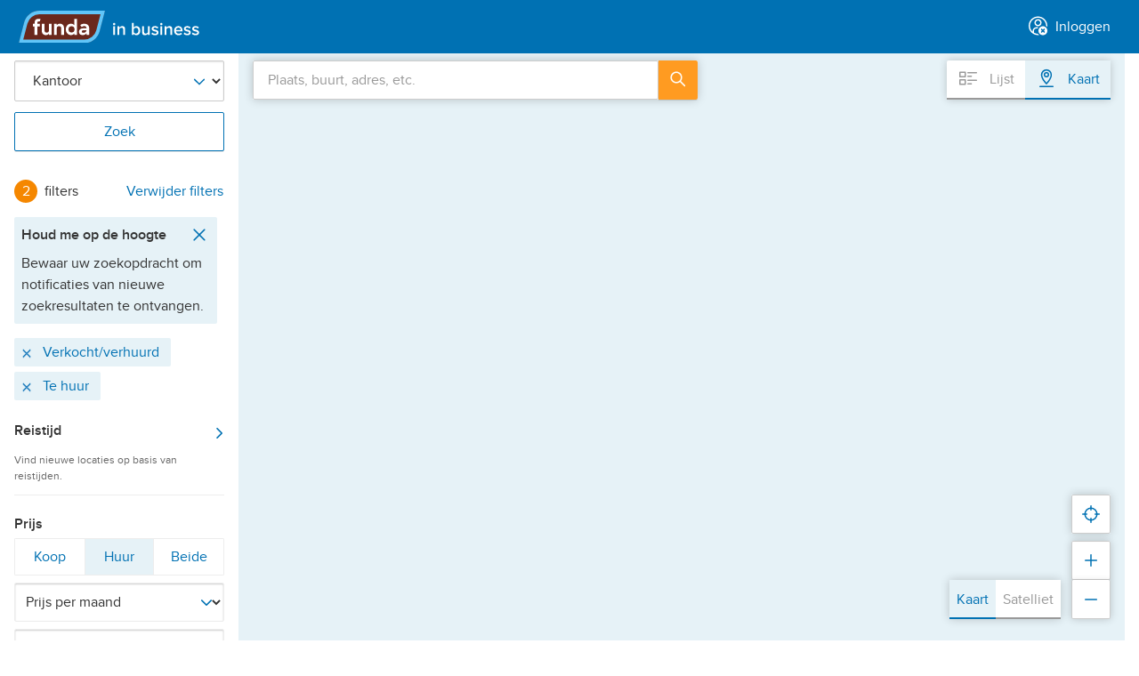

--- FILE ---
content_type: text/html; charset=utf-8
request_url: https://www.fundainbusiness.nl/kaart/kantoor/diessen/verhuurd/huur/sorteer-afmelddatum-af/
body_size: 32193
content:
<!DOCTYPE html>


<html lang="nl">
<head prefix="og: http://ogp.me/ns#">
<!-- Didomi script start -->
<script type="text/javascript">
const pathname = window.location.pathname;
const skipConsentRoutes = ['/cookiebeleid/', '/privacybeleid/consument/', '/privacybeleid/makelaar/'];

const urlParams = new URLSearchParams(window.location.search);
const acceptCookiePolicy = urlParams.get('acceptCookiePolicy');

const normalizedPath = pathname.replace(/^\/en(\/|$)/, '/');

if (!acceptCookiePolicy) {
    const scriptIdDefault = 'e55671d2-c3ec-4ee2-a126-f60cb0a7fe01';
    const scriptIdConfig = 'ydnBrNxj';
    const locale = 'nl';
    window.didomiConfig = {
        user: { bots: { consentRequired: false } },
        languages: { enabled: [locale], default: locale },
        notice: { enable: !skipConsentRoutes.includes(normalizedPath) } // https://support.didomi.io/not-to-display-the-notice-in-a-page
    };
    window.gdprAppliesGlobally=false;(function(){function n(e){if(!window.frames[e]){if(document.body&&document.body.firstChild){var t=document.body;var r=document.createElement("iframe");r.style.display="none";r.name=e;r.title=e;t.insertBefore(r,t.firstChild)}else{setTimeout(function(){n(e)},5)}}}function e(r,i,o,c,s){function e(e,t,r,n){if(typeof r!=="function"){return}if(!window[i]){window[i]=[]}var a=false;if(s){a=s(e,n,r)}if(!a){window[i].push({command:e,version:t,callback:r,parameter:n})}}e.stub=true;e.stubVersion=2;function t(n){if(!window[r]||window[r].stub!==true){return}if(!n.data){return}var a=typeof n.data==="string";var e;try{e=a?JSON.parse(n.data):n.data}catch(t){return}if(e[o]){var i=e[o];window[r](i.command,i.version,function(e,t){var r={};r[c]={returnValue:e,success:t,callId:i.callId};n.source.postMessage(a?JSON.stringify(r):r,"*")},i.parameter)}}if(typeof window[r]!=="function"){window[r]=e;if(window.addEventListener){window.addEventListener("message",t,false)}else{window.attachEvent("onmessage",t)}}}e("__tcfapi","__tcfapiBuffer","__tcfapiCall","__tcfapiReturn");n("__tcfapiLocator");(function(e,t){var r=document.createElement("link");r.rel="preconnect";r.as="script";var n=document.createElement("link");n.rel="dns-prefetch";n.as="script";var a=document.createElement("link");a.rel="preload";a.as="script";var i=document.createElement("script");i.id="spcloader";i.type="text/javascript";i["async"]=true;i.charset="utf-8";var o="https://sdk.privacy-center.org/"+e+"/loader.js?target_type=notice&target="+t;r.href="https://sdk.privacy-center.org/";n.href="https://sdk.privacy-center.org/";a.href=o;i.src=o;var c=document.getElementsByTagName("script")[0];c.parentNode.insertBefore(r,c);c.parentNode.insertBefore(n,c);c.parentNode.insertBefore(a,c);
    c.parentNode.insertBefore(i,c)})(scriptIdDefault,scriptIdConfig)})();
}
</script>
<!-- Didomi script end -->






    <title>Zoek kantoren op de kaart [funda in business]</title>

<meta name="viewport" content="width=device-width, initial-scale=1">


<meta charset="utf-8">









<meta name="google" content="nositelinkssearchbox" />
<meta name="format-detection" content="telephone=no" />








<script type="text/javascript">
    var insertAdsByGoogle = function(){ var t=document.createElement("script"),e="https:"==document.location.protocol;t.src=(e?"https:":"http:")+"//securepubads.g.doubleclick.net/tag/js/gpt.js";var o=document.getElementsByTagName("script")[0];o.parentNode.insertBefore(t,o)};
    // to make sure that google ads are only loaded after the consent is available
    var loadDFPafterConsent = function() {
        var cnt = 0;
        var consentSetInterval = setInterval(function() {
            cnt += 1;
            // Bail if we have not gotten a consent response after 60 seconds.
            if (cnt === 600) clearInterval(consentSetInterval);
            if (typeof window.__tcfapi !== 'undefined') {
                // Check if window.__tcfapi has been set
                clearInterval(consentSetInterval);
                window.__tcfapi('addEventListener', 2, function(
                    tcData,
                    listenerSuccess
                ) {
                    if (listenerSuccess) {
                        if (
                            tcData.eventStatus === 'tcloaded' ||
                            tcData.eventStatus === 'useractioncomplete'
                        ) {
                            if (!tcData.gdprApplies) {
                                // GDPR DOES NOT APPLY
                                insertAdsByGoogle();
                                // console.log('No GDPR');
                            } else {
                                // GDPR DOES APPLY
                                // Purpose 1 refers to the storage and/or access of information on a device.
                                var hasDeviceStorageAndAccessConsent =
                                    tcData.purpose.consents[1] || false;
                                // Google Requires Consent for Purpose 1
                                if (hasDeviceStorageAndAccessConsent) {
                                    // GLOBAL VENDOR LIST - https://iabeurope.eu/vendor-list-tcf-v2-0/
                                    // CHECK FOR GOOGLE ADVERTISING PRODUCTS CONSENT. (IAB Vendor ID 755)
                                    var hasGoogleAdvertisingProductsConsent =
                                        tcData.vendor.consents[755] || false;
                                    // Check if the user gave Google Advertising Products consent (iab vendor 755)
                                    if (hasGoogleAdvertisingProductsConsent) {
                                        insertAdsByGoogle();
                                        // console.log('GDPR & Consent');
                                    }
                                } else {
                                    insertAdsByGoogle();
                                }
                            }
                        }
                    }
                });
            }
            cnt++;
        }, 100);
    };
    // Initialize DFP
    
</script>

    <script type="text/javascript">
        var googletag = googletag || {};
        googletag.cmd = googletag.cmd || [];
        (function() {
            loadDFPafterConsent();
        })();
    </script>




<link rel="dns-prefetch" href="https://assets.fstatic.nl" />
<link rel="dns-prefetch" href="https://cloud.funda.nl" />
<link rel="dns-prefetch" href="https://ads.pubmatic.com" />
<link rel="dns-prefetch" href="https://api.rlcdn.com/" />
<link rel="dns-prefetch" href="https://api.seg.funda.nl/" />
<link rel="dns-prefetch" href="https://cdn.floorplanner.com/" />
<link rel="dns-prefetch" href="https://cdn.optimizely.com/" />
<link rel="dns-prefetch" href="https://evs.seg.funda.nl" />
<link rel="dns-prefetch" href="https://cdnjs.cloudflare.com/" />
<link rel="dns-prefetch" href="https://cm.g.doubleclick.net" />
<link rel="dns-prefetch" href="https://dondraper.funda.io" />
<link rel="dns-prefetch" href="https://fastlane.rubiconproject.com" />
<link rel="dns-prefetch" href="https://gum.criteo.com/" />
<link rel="dns-prefetch" href="https://idsync.segment.com" />
<link rel="dns-prefetch" href="https://logx.optimizely.com/" />
<link rel="dns-prefetch" href="https://map0.funda.nl/" />
<link rel="dns-prefetch" href="https://map1.funda.nl/" />
<link rel="dns-prefetch" href="https://map2.funda.nl/" />
<link rel="dns-prefetch" href="https://map3.funda.nl/" />
<link rel="dns-prefetch" href="https://maps.googleapis.com" />
<link rel="dns-prefetch" href="https://maps.gstatic.com" />
<link rel="dns-prefetch" href="https://mts0.googleapis.com/" />
<link rel="dns-prefetch" href="https://mts1.googleapis.com/" />
<link rel="dns-prefetch" href="https://securepubads.g.doubleclick.net" />
<link rel="dns-prefetch" href="https://token.rubiconproject.com/" />
<link rel="dns-prefetch" href="https://www.google-analytics.com" />
<link rel="dns-prefetch" href="https://www.googletagmanager.com" />
<link rel="dns-prefetch" href="https://zb.funda.info" />
<link rel="dns-prefetch" href="https://www.funda-consument.nl.kpnis.nl" />
<link rel="dns-prefetch" href="https://sdk.privacy-center.org" />
<link rel="dns-prefetch" href="https://geolocation.onetrust.com" />


    <script>
        !function(e,s){"use strict";"querySelector"in s&&"addEventListener"in e&&(s.documentElement.className+=" js",function(e,t,n){{var i,o;"undefined"==typeof useCookie&&(!1===t&&(n=-1),i=n?((o=new Date).setTime(o.getTime()+24*n*60*60*1e3),"; expires="+o.toGMTString()):"",s.cookie=e+"="+t+i+"; path=/")}}("html-classes"," js"))}(window,window.document);
    </script>

<script>
    (function() {
        /*! grunt-grunticon Stylesheet Loader - v2.1.6 | https://github.com/filamentgroup/grunticon | (c) 2015 Scott Jehl, Filament Group, Inc. | MIT license. */
		(function(e){function n(n,t,o,a){"use strict";var i=e.document.createElement("link"),r=t||e.document.getElementsByTagName("script")[0],d=e.document.styleSheets;return i.rel="stylesheet",i.href=n,i.media="only x",a&&(i.onload=a),r.parentNode.insertBefore(i,r),i.onloadcssdefined=function(e){for(var t,o=0;d.length>o;o++)d[o].href&&d[o].href.indexOf(n)>-1&&(t=!0);t?e():setTimeout(function(){i.onloadcssdefined(e)})},i.onloadcssdefined(function(){i.media=o||"all"}),i}function t(e,n){e.onload=function(){e.onload=null,n&&n.call(e)},"isApplicationInstalled"in navigator&&"onloadcssdefined"in e&&e.onloadcssdefined(n)}var o=function(a,i){"use strict";if(a&&3===a.length){var r=e.Image,d=!(!document.createElementNS||!document.createElementNS("http://www.w3.org/2000/svg","svg").createSVGRect||!document.implementation.hasFeature("http://www.w3.org/TR/SVG11/feature#Image","1.1")||e.opera&&-1===navigator.userAgent.indexOf("Chrome")||-1!==navigator.userAgent.indexOf("Series40")),c=new r;c.onerror=function(){o.method="png",o.href=a[2],n(a[2])},c.onload=function(){var e=1===c.width&&1===c.height,r=a[e&&d?0:e?1:2];o.method=e&&d?"svg":e?"datapng":"png",o.href=r,t(n(r),i)},c.src="[data-uri]",document.documentElement.className+=" grunticon"}};o.loadCSS=n,o.onloadCSS=t,e.grunticon=o})(this);(function(e,n){"use strict";var t=n.document,o="grunticon:",r=function(e){if(t.attachEvent?"complete"===t.readyState:"loading"!==t.readyState)e();else{var n=!1;t.addEventListener("readystatechange",function(){n||(n=!0,e())},!1)}},a=function(e){return n.document.querySelector('link[href$="'+e+'"]')},i=function(e){var n,t,r,a,i,c,d={};if(n=e.sheet,!n)return d;t=n.cssRules?n.cssRules:n.rules;for(var s=0;t.length>s;s++)r=t[s].cssText,a=o+t[s].selectorText,i=r.split(");")[0].match(/US\-ASCII\,([^"']+)/),i&&i[1]&&(c=decodeURIComponent(i[1]),d[a]=c);return d},c=function(e){var n,r,a;r="data-grunticon-embed";for(var i in e){a=i.slice(o.length);try{n=t.querySelectorAll(a+"["+r+"]")}catch(c){continue}if(n.length)for(var d=0;n.length>d;d++)n[d].innerHTML=e[i],n[d].style.backgroundImage="none",n[d].removeAttribute(r)}return n},d=function(n){"svg"===e.method&&r(function(){c(i(a(e.href))),"function"==typeof n&&n()})};e.embedIcons=c,e.getCSS=a,e.getIcons=i,e.ready=r,e.svgLoadedCallback=d,e.embedSVG=d})(grunticon,this);(function(e,n){"use strict";var t=n.document,o=function(e,t){var o=new n.XMLHttpRequest;return"withCredentials"in o?o.open("GET",e,!0):n.XDomainRequest!==void 0&&(o=new n.XDomainRequest,o.open("GET",e)),t&&(o.onload=t),o.send(),o},r=function(n){"svg"===e.method&&e.ready(function(){o(e.href,function(){var o=t.createElement("style");o.innerHTML=this.responseText;var r=e.getCSS(e.href);r&&(r.parentNode.insertBefore(o,r),r.parentNode.removeChild(r),e.embedIcons(e.getIcons(o)),"function"==typeof n&&n())})})};e.ajaxGet=o,e.svgLoadedCORSCallback=r,e.embedSVGCors=r})(grunticon,this);
        
		grunticon(['https://assets.fstatic.nl/master-279384/assets/components/app-icons/icons.data.svg.css',
		           'https://assets.fstatic.nl/master-279384/assets/components/app-icons/icons.data.png.css',
                   'https://assets.fstatic.nl/master-279384/assets/components/app-icons/icons.fallback.css'], grunticon.svgLoadedCORSCallback);
    }());
</script>
<noscript>
    <link rel="stylesheet" href="https://assets.fstatic.nl/master-279384/assets/components/app-icons/icons.fallback.css">
</noscript>




<script data-test-gtm-script>
    // Fill GtmDataLayer with data
    gtmDataLayer = window.gtmDataLayer || [];
    gtmDataLayer.push({
            'userId' : '8e7620c6-17a3-4ecb-9d77-95cde7de86a1',
            'isAnonymous' : 'true',
            'language' : 'nl',
            'pagetype' : 'kaart',
            'allowPersonalisatie' : 'false',
            'allowAdvertenties' : 'false',
            'allowAnalytisch' : 'false',
            'allowFunctioneel' : 'false',
            'explicitAcceptOfCookies' : 'false',
            'isCookieModalClosed' : 'false',
    });

    // Initialize Google Tag Manager
    (function (w, d, s, l, i) {
        w[l] = w[l] || []; w[l].push({
            'gtm.start':
                new Date().getTime(), event: 'gtm.js'
        }); var f = d.getElementsByTagName(s)[0],
            j = d.createElement(s), dl = l != 'dataLayer' ? '&l=' + l : ''; j.async = true; j.src =
            '//www.googletagmanager.com/gtm.js?id=' + i + dl; f.parentNode.insertBefore(j, f);
    })(window, document, 'script', 'gtmDataLayer', 'GTM-WXVGK7');
</script>


    <script type="application/ld+json" data-tracking-global-properties>{"listing_offering_type":"kantoor","content_tags":["v1"],"site":"fundainbusiness","site_section":"listings","site_locale":"nl","channel":"web","page_type":"map","logged_in":false,"full_path":"/kaart/kantoor/diessen/verhuurd/huur/sorteer-afmelddatum-af/","full_url":"http://beta.fundainbusiness.nl/kaart/kantoor/diessen/verhuurd/huur/sorteer-afmelddatum-af/","hashedemailsalted":"00000000-0000-0000-0000-000000000000"}</script>
    <script type="text/javascript" data-test-segment-script data-segment-script data-user-fundadesk data-user-fundadesk-url="https://www.fundadesk.nl/">
        
        !function(){var analytics=window.analytics=window.analytics||[];if(!analytics.initialize)if(analytics.invoked)window.console&&console.error&&console.error("Segment snippet included twice.");else{analytics.invoked=!0;analytics.methods=["trackSubmit","trackClick","trackLink","trackForm","pageview","identify","reset","group","track","ready","alias","debug","page","once","off","on","addSourceMiddleware","addIntegrationMiddleware","setAnonymousId","addDestinationMiddleware"];analytics.factory=function(e){return function(){var t=Array.prototype.slice.call(arguments);t.unshift(e);analytics.push(t);return analytics}};for(var e=0;e<analytics.methods.length;e++){var key=analytics.methods[e];analytics[key]=analytics.factory(key)}analytics.load=function(key,e){var t=document.createElement("script");t.type="text/javascript";t.async=!0;t.src="https://evs.seg.funda.nl/analytics.js/v1/"+key+"/analytics.min.js";var n=document.getElementsByTagName("script")[0];n.parentNode.insertBefore(t,n);analytics._loadOptions=e};analytics._writeKey="5rjjIGXRTZWv1wOki4MbXfJm1vhqYocq";analytics._cdn = "https://evs.seg.funda.nl";analytics.SNIPPET_VERSION="4.15.3";
        analytics.load("5rjjIGXRTZWv1wOki4MbXfJm1vhqYocq");
        analytics.ready(function() {
          window.dispatchEvent(new Event("analyticsLoaded"));
        });
        }}();
    </script>
        <script type="application/ld+json" data-user-anonymous>{"anonymousId":"8e7620c6-17a3-4ecb-9d77-95cde7de86a1"}</script>


<link href="https://assets.fstatic.nl/master-279384/assets/tailwind.css" rel="stylesheet" type="text/css" /><link href="https://assets.fstatic.nl/master-279384/assets/index-fundainbusiness.css" rel="stylesheet" type="text/css" />
<link rel="preload" href="https://assets.fstatic.nl/master-279384/assets/components/app-fonts/proximanova-regular.woff2" as="font" type="font/woff2" crossorigin>
<link rel="preload" href="https://assets.fstatic.nl/master-279384/assets/components/app-fonts/proximanova-semibold.woff2" as="font" type="font/woff2" crossorigin>

<link rel="apple-touch-icon" sizes="180x180" href="https://assets.fstatic.nl/master-279384/assets/funda-in-business-apple-touch-icon.png">
<link rel="icon" type="image/png" href="https://assets.fstatic.nl/master-279384/assets/favicon-32x32.png" sizes="32x32">
<link rel="icon" type="image/png" href="https://assets.fstatic.nl/master-279384/assets/favicon-16x16.png" sizes="16x16">
<link rel="manifest" href="https://assets.fstatic.nl/master-279384/assets/manifest.fundainbusiness.json">
<link rel="shortcut icon" href="https://assets.fstatic.nl/master-279384/assets/favicon.ico">

<meta name="apple-mobile-web-app-title" content="in business">
<meta name="application-name" content="in business">
<meta name="msapplication-config" content="https://assets.fstatic.nl/master-279384/assets/browserconfig.xml">
<meta name="theme-color" content="#FFFFFF">


<meta property="fb:app_id" content="201092619940862">


<meta property="fb:pages" content="81616238153">

    
    
</head>
<body>
<noscript id="gtmDataLayerNoscript">
    <iframe src="//www.googletagmanager.com/ns.html?id=GTM-WXVGK7&userId=8e7620c6-17a3-4ecb-9d77-95cde7de86a1&isAnonymous=true&language=nl&pagetype=kaart&allowPersonalisatie=false&allowAdvertenties=false&allowAnalytisch=false&allowFunctioneel=false&explicitAcceptOfCookies=false&isCookieModalClosed=false"
                 height="0" width="0" style="display: none; visibility: hidden"></iframe>
</noscript>




<header role="banner"
    class="app-header is-not-logged-in is-sticky fundainbusiness"
    data-test-header-not-logged-in data-app-header>
    <div class="container">
        <div id="app-header-title" class="a11y-sr-only">Hoofdmenu</div>

        <nav role="navigation" aria-labelledby="app-header-title"
             class="app-header-nav fd-flex fd-justify-content-between">
                <div class="flex items-center">
                        <ul class="app-header__menu fd-m-none flex md:hidden">
                        </ul>
                        <a class="logo" rel="home" href="/">
                            <img width="101" height="36" alt="Funda in business"
                                 src="https://assets.fstatic.nl/master-279384/assets/components/logo/fundainbusiness-logo.svg">
                        </a>

                </div>
                    <ul class="app-header__menu fd-flex fd-m-none ">
                        



<li class="app-header__menu--inloggen" data-app-header-menu="inloggen" data-navigation-login>
        <a  href="https://www.fundainbusiness.nl/mijn/login/?ReturnUrl=%2Fkaart%2Fkantoor%2Fdiessen%2Fverhuurd%2Fhuur%2Fsorteer-afmelddatum-af%2F"
            class="app-header__link"
            data-track-click="Header Menu Clicked" 
            data-track-props="{&quot;navigation_trigger&quot;:&quot;log_in&quot;,&quot;menu_category&quot;:&quot;account&quot;}"
        >
                <span data-vue-container class="flex md:inline"><icon-avatar-cross class="flex md:mr-1 -mt-1 md:inline"></icon-@(Model.Item.Icon)></span>
            <span class="anchor-text">Inloggen</span>
        </a>


    <div id="app-header__inloggen" class="app-header__submenu--account app-header__submenu md:rounded" data-app-header-submenu>
        <p class="h3 app-header__dialog-title app-header--show-mobile data-hj-suppress">
            <span data-vue-container><icon-avatar-cross class="mr-1 -mt-1"></icon-@(Model.Item.Icon)></span>Inloggen        </p>
        <button class="app-header--show-mobile app-header__close-dialog" data-app-header-menu-close>
            <span class="button-text">Sluiten</span>
            <span class="icon icon-close-grey" data-grunticon-embed></span>
        </button>

    </div>
</li>
                    </ul>
        </nav>
    </div>
</header>


<div data-vue-container>
    <app-profile-complete-form></app-profile-complete-form>
</div>

<script type="application/json" data-i18n>
    {
    "EmailOptIn": "Houd mij per e-mail op de hoogte van nieuws, tips en inspiratie van funda",
    "ProfileCompleteForm_Title": "Aanhef",
    "ProfileCompleteForm_Title_Mr": "Dhr.",
    "ProfileCompleteForm_Title_Mrs": "Mevr.",
    "ProfileCompleteForm_Title_Other": "Anders",
    "ProfileCompleteForm_Firstname": "Voornaam",
    "ProfileCompleteForm_Lastname": "Achternaam",
    "ProfileCompleteForm_PhoneNumber": "Telefoonnummer",
    "ProfileCompleteForm_PostalCode": "Huidige postcode",
    "ProfileCompleteForm_CurrentSituation": "Je huidige woonsituatie",
    "ProfileCompleteForm_CurrentSituationOwnHouse": "Ik heb een koopwoning",
    "ProfileCompleteForm_CurrentSituationRentHouse": "Ik huur een woning",
    "ProfileCompleteForm_CurrentSituationOther": "Anders",
    "ProfileCompleteForm_DesiredSituation": "Je bent op zoek naar...",
    "ProfileCompleteForm_DesiredSituationBuyHouse": "Een koopwoning",
    "ProfileCompleteForm_DesiredSituationRentHouse": "Een huurwoning",
    "ProfileCompleteForm_DesiredSituationOther": "Anders",
    "ProfileCompleteForm_AgeGroup": "Je geboortejaar",
    "ProfileCompleteForm_HouseholdIncome": "Jaarlijks bruto huishoudensinkomen",
    "ProfileCompleteForm_HouseholdIncomeLessThan35000": "Onder de 35.000 euro",
    "ProfileCompleteForm_HouseholdIncomeFrom35000To55000": "35.000 - 55.000 euro",
    "ProfileCompleteForm_HouseholdIncomeFrom55000To85000": "55.000 - 85.000 euro",
    "ProfileCompleteForm_HouseholdIncomeMoreThan85000": "85.000 of meer",
    "Select": "Maak een keuze",
    "Complete": "Voltooien",
    "Next": "Volgende",
    "Previous": "Vorige",
    "Complete_your_profile": "Profiel aanvullen",
    "Complete_your_profile_later": "Misschien later",
    "PreferNotToSay":"Zeg ik liever niet",

    "profile_flow_welkon": "Welkom terug!",
    "ProfileCompleteForm_Screen_0": "Alleen nog even je profiel aanvullen?",
    "ProfileCompleteForm_Screen_0_1": "We gebruiken deze informatie om je ervaring op funda te verbeteren. We gaan zorgvuldig om met je gegevens.",
    "ProfileCompleteForm_Screen_1": "Deze informatie heb je al eerder ingevuld. Klopt dit? Dan hoef je het alleen nog te controleren.",
    "ProfileCompleteForm_Screen_2": "Kan je wat meer vertellen over je huidige woonsituatie en waar je naar op zoek bent?",
    "ProfileCompleteForm_Screen_3": "Zo kunnen we je advertenties laten zien die voor jou relevant zijn.",
    "ProfileCompleteForm_Screen_4": "Bedankt voor je hulp. We leren je graag als zoeker of verkoper steeds wat beter kennen.",


    "Header_h1_screen_1": "Contactgegevens",
    "Header_h1_screen_2": "Woonwensen",
    "Header_h1_screen_3": "Extra informatie",
    "Header_h1_screen_4": "We hebben je antwoorden veilig opgeslagen",

    "Header_h3_screen_1": "Hiermee heb je je gegevens bij de hand als je contact opneemt met een makelaar. En ze kunnen je persoonlijk aanspreken - net als wij.",
    "Header_h3_screen_2": "Zo kunnen we je nog beter van dienst zijn.",
    "Header_h3_screen_3": "Zo kunnen we je advertenties laten zien die voor jou relevant zijn.",
    "Header_h3_screen_4": "Dankzij jou kunnen we funda blijven verbeteren. Je kunt je antwoorden altijd aanpassen op je profielpagina.",


    "question_screen_1_salutation": "Aanhef",
    "question_screen_1_firstName": "Voornaam",
    "question_screen_1_lastName": "Achternaam",
    "question_screen_1_phoneNumber": "Telefoonnummer",


    "question_screen_2_postcode": "Je huidige postcode",
    "question_screen_2_livingSituation": "Je huidige woonsituatie",
    "question_screen_2_lookingFor": "Je bent op zoek naar...",


    "question_screen_3_birthday": "Je geboortejaar",
    "question_screen_3_income": "Jaarlijks bruto huishoudensinkomen",
    "profile_page_link": "profielpagina.",
    "profile_page_text": "Dankzij jou kunnen we funda blijven verbeteren. Je kunt je antwoorden altijd aanpassen op je",
    "cookie_text": "We gaan zorgvuldig om met je gegevens. Lees meer in ons",
    "cookie_link": "privacybeleid.",

    "phone_validation_message": "Dit telefoonnummer lijkt niet te kloppen",
    "zip_code_validation_message": "Deze postcode is niet geldig",

    "name_validation_message": "Niet meer dan 250 karakters",
    "form_end_goto_funda": "Ga door naar funda",
    "year_validation_message": "Controleer je geboortejaar.",
    "mim_age_message": "Minimumleeftijd is 18 jaar."


    }
</script>
    <main id="content" role="main">
            <div class="saved-search__notification--map saved-search__notification--desktop" data-save-search-notification>
        

<div class="notification notification-closable notification-success is-hidden" data-notification>
    <div class="notification-content">
        <div class="notification-body">
                <div class="notification-icons">
                    <span class="icon-success-green"></span>
                </div>
         
            <p data-text-container>Uw zoekopdracht is bewaard. Onder 'Account' vindt u het <a href="/mijn/nieuw/?Context=System.Web.HttpContextWrapper&amp;Request=System.Web.HttpRequestWrapper&amp;Response=System.Web.HttpResponseWrapper&amp;HasContext=True&amp;OnWWWSubDomain=True">nieuwe aanbod</a>.</p>
            
                <div class="notification-buttons">
                    <button class="notification-close" data-notification-close  
                            
                    >
                        <span class="a11y-sr-only">Sluiten</span>
                        <span class="icon-close-greyDark" data-grunticon-embed></span>
                    </button>
                </div>
        </div>
    </div>
</div>
        

<div class="notification notification-closable notification-error is-hidden" data-notification>
    <div class="notification-content">
        <div class="notification-body">
                <div class="notification-icons">
                    <span class="icon-error-red"></span>
                </div>
         
            <p data-text-container>Helaas is er iets fout gegaan. De laatste wijzingen in uw zoekopdracht zijn niet opgeslagen. Probeer het later nogmaals.</p>
            
                <div class="notification-buttons">
                    <button class="notification-close" data-notification-close  
                            
                    >
                        <span class="a11y-sr-only">Sluiten</span>
                        <span class="icon-close-greyDark" data-grunticon-embed></span>
                    </button>
                </div>
        </div>
    </div>
</div>
    </div>

<div class="zoek-op-kaart">
    <form method="POST" data-instant-map-search novalidate>
        <div class="search-sidebar fd-flex fd-flex-row fd-flex-wrap" id="filters" data-component="search-sidebar" data-search-sidebar>
    <div class="mobile-search-sidebar-header fd-flex fd-align-items-center fd-bg-secondary-10 fd-p-horizontal">
    <h3 class="fd-m-none fd-m-top fd-m-bottom fd-flex-inline">Filters</h3>
    <button class="button-tertiary close-search-sidebar" type="button" data-sidebar-handle>
        <span class="icon-close-blue" data-grunticon-embed></span>
    </button>
</div>

    <div class="saved-search__notification--mobile" data-save-search-notification>
        

<div class="notification notification-closable notification-success is-hidden" data-notification>
    <div class="notification-content">
        <div class="notification-body">
                <div class="notification-icons">
                    <span class="icon-success-green"></span>
                </div>
         
            <p data-text-container>Uw zoekopdracht is bewaard. Onder 'Account' vindt u het <a href="/mijn/nieuw/?Context=System.Web.HttpContextWrapper&amp;Request=System.Web.HttpRequestWrapper&amp;Response=System.Web.HttpResponseWrapper&amp;HasContext=True&amp;OnWWWSubDomain=True">nieuwe aanbod</a>.</p>
            
                <div class="notification-buttons">
                    <button class="notification-close" data-notification-close  
                            
                    >
                        <span class="a11y-sr-only">Sluiten</span>
                        <span class="icon-close-greyDark" data-grunticon-embed></span>
                    </button>
                </div>
        </div>
    </div>
</div>
        

<div class="notification notification-closable notification-error is-hidden" data-notification>
    <div class="notification-content">
        <div class="notification-body">
                <div class="notification-icons">
                    <span class="icon-error-red"></span>
                </div>
         
            <p data-text-container>Helaas is er iets fout gegaan. De laatste wijzingen in uw zoekopdracht zijn niet opgeslagen. Probeer het later nogmaals.</p>
            
                <div class="notification-buttons">
                    <button class="notification-close" data-notification-close  
                            
                    >
                        <span class="a11y-sr-only">Sluiten</span>
                        <span class="icon-close-greyDark" data-grunticon-embed></span>
                    </button>
                </div>
        </div>
    </div>
</div>
    </div>

    <input type="hidden" name="filter_ZoekType" value="kantoor" />

    <input type="hidden" name="previousState" data-instant-search-output="previousState" value="eyJrYWFydC1hdXRvY29tcGxldGUtaWRlbnRpZmllciI6ImRpZXNzZW4ifQ=="/>
    <input type="hidden" name="kaart-autocomplete-identifier" id="sidebar-autocomplete-identifier" data-instant-search-handle value="no-update"/>

<div class="fd-container-full fd-p-horizontal fd-p-top fd-p-bottom-xs fd-p-horizontal-none--bp-l fd-p-top-none--bp-l fd-p-bottom--bp-l" data-vue-container>
    <app-object-type-filter />
</div>
<script type="application/json" data-i18n>
    {
    "AlleBedrijfsaanbod": "Alle bedrijfsaanbod",
    "Kantoor": "Kantoor",
    "Bedrijfshal": "Bedrijfshal",
    "Winkel": "Winkel",
    "Horeca": "Horeca",
    "AgrarischBedrijf": "Agrarisch bedrijf",
    "AgrarischeGrond": "Agrarische grond",
    "Bouwgrond": "Bouwgrond",
    "Garagebox": "Garagebox",
    "Praktijkruimte": "Praktijkruimte",
    "ToerismeDagrecreatie": "Toerisme &amp; dagrecreatie",
    "Sport": "Sportinstelling",
    "Cultureel": "Culturele instelling",
    "Religieus": "Religieuze instelling",
    "Onderwijs": "Onderwijsinstelling",
    "VerhardBuitenterrein": "Verhard buitenterrein",
    "Zorg": "Zorginstelling",
    "AlleBeleggingen": "Alle beleggingen",
    "Grond": "Grond",
    "MaatschappelijkVastgoed": "Maatschappelijk vastgoed",
    "Overig": "Overig",
    "Woonruimte": "Woonruimte",
    "Zoek": "Zoek"
    }
</script>

<div class="filter-reset fd-flex fd-align-items-center fd-p-horizontal fd-p-none--bp-l">
    <div class="filter-count"
     data-filter-count
     data-component="filter-count"
     data-resettable>
    <span class="filter-count__number fd-bg-primary-60 fd-display-inline-block fd-m-right-2xs fd-text--center fd-color-white"
          data-filter-count-number
          data-test-filter-count-number>1</span>
        <span data-filter-count-label
              data-filter-count-label-one="filter"
              data-filter-count-label-multiple="filters">filter</span>
        </div>
    <button class="filter-reset__button fd-p-none button-tertiary" data-test-filter-reset-button data-filter-reset >
        Verwijder filters
    </button>
</div>

    <div class="save-search-tooltip fd-bg-secondary-10 fd-p-xs is-hidden" data-save-search-tooltip>
        <div>
            <strong>Houd me op de hoogte</strong>

            <button type="button" data-save-search-tooltip-close class="fd-m-none fd-p-none">
                <span class="icon icon-close-blue" data-grunticon-embed></span>
            </button>
            </div>
        <p class="fd-m-none ">Bewaar uw zoekopdracht om notificaties van nieuwe zoekresultaten te ontvangen.</p>
    </div>


<div class="applied-filters" data-applied-filters>
    <legend class="a11y-sr-only">Actieve filters</legend>
    <div class="applied-filter-list" data-applied-filter-list></div>

    <script type="template/html" data-applied-filter-template>
        <button class="button-applied-filter"
                data-applied-filter-group-id="{filterGroupId}"
                data-applied-filter-group-name="{filterGroupName}"
                data-remove-applied-filter
                data-test-applied-filter
        >
            <span class="icon-close-blue" data-grunticon-embed>
                <svg xmlns="http://www.w3.org/2000/svg" xlink="http://www.w3.org/1999/xlink" viewBox="0 0 48 48"><symbol id="e" viewBox="0 -48 48 48" fill="#3888C5"><path fill="none" d="M0 0v-48h48V0z"></path></symbol><symbol id="f" viewBox="-0.0002 -48 48.0002 48.0002" fill="#3888C5"><defs fill="#3888C5"><path id="a" d="M48-48H0V0h48z" fill="#3888C5"></path></defs><clipPath id="b" fill="#3888C5"><use href="#a" overflow="visible" fill="#3888C5"></use><g clip-path="url(#b)" fill="#3888C5"><g fill="none" stroke="#3888C5" stroke-width=".25" stroke-miterlimit="10"><path d="M2-48V0M4-48V0M6-48V0M8-48V0M10-48V0M12-48V0M14-48V0M16-48V0M18-48V0M20-48V0M22-48V0M24-48V0M26-48V0M28-48V0M30-48V0M32-48V0M34-48V0M36-48V0M38-48V0M40-48V0M42-48V0M44-48V0M46-48V0" fill="#3888C5"></path></g><g fill="none" stroke="#3888C5" stroke-width=".25" stroke-miterlimit="10"><path d="M0-2h48M0-4h48M0-6h48M0-8h48M0-10h48M0-12h48M0-14h48M0-16h48M0-18h48M0-20h48M0-22h48M0-24h48M0-26h48M0-28h48M0-30h48M0-32h48M0-34h48M0-36h48M0-38h48M0-40h48M0-42h48M0-44h48M0-46h48" fill="#3888C5"></path></g><path d="M47.75-.25v-47.5H.25v47.5h47.5M48 0H0v-48h48V0z" fill="#3888C5"></path></g></clipPath></symbol><symbol id="g" viewBox="-0.0002 -48.0001 48.0002 48.0001" fill="#3888C5"><g opacity=".4" fill="#3888C5"><defs fill="#3888C5"><path id="c" opacity=".4" d="M0-48V0h48v-48z" fill="#3888C5"></path></defs><clipPath id="d" fill="#3888C5"><use href="#c" overflow="visible" fill="#3888C5"></use><path clip-path="url(#d)" fill="none" stroke="#3888C5" stroke-width=".25" stroke-miterlimit="10" d="M24 0v-48M48-24H0M48-16H0M48-32H0M32-48V0M16-48V0M47.75-.25L.25-47.75M.25-.25l47.5-47.5M24-14c-5.522 0-10-4.477-10-10 0-5.522 4.478-10 10-10 5.523 0 10 4.478 10 10 0 5.523-4.477 10-10 10z"></path><path d="M24-4C12.946-4 4-12.947 4-24s8.946-20 20-20c11.053 0 20 8.947 20 20S35.052-4 24-4z" clip-path="url(#d)" fill="none" stroke="#3888C5" stroke-width=".25" stroke-miterlimit="10"></path><path d="M40-42H8c-1.1 0-2 .9-2 2v32c0 1.1.9 2 2 2h32c1.1 0 2-.9 2-2v-32c0-1.1-.9-2-2-2z" clip-path="url(#d)" fill="none" stroke="#3888C5" stroke-width=".25" stroke-miterlimit="10"></path><path d="M38-44H10c-1.1 0-2 .9-2 2v36c0 1.1.9 2 2 2h28c1.1 0 2-.9 2-2v-36c0-1.1-.9-2-2-2z" clip-path="url(#d)" fill="none" stroke="#3888C5" stroke-width=".25" stroke-miterlimit="10"></path><g clip-path="url(#d)" fill="#3888C5"><path d="M47.75-.25v-47.5H.25v47.5h47.5M48 0H0v-48h48V0z" fill="#3888C5"></path></g><path d="M42-40H6c-1.1 0-2 .9-2 2v28c0 1.1.9 2 2 2h36c1.1 0 2-.9 2-2v-28c0-1.1-.9-2-2-2z" clip-path="url(#d)" fill="none" stroke="#3888C5" stroke-width=".25" stroke-miterlimit="10"></path></clipPath></g></symbol><path d="M26.122 24l10.606-10.607a1.505 1.505 0 0 0 0-2.12 1.504 1.504 0 0 0-2.121 0L24 21.878 13.394 11.272c-.583-.583-1.538-.583-2.121 0s-.584 1.538 0 2.121L21.879 24 11.272 34.607c-.583.583-.583 1.538 0 2.12s1.539.584 2.122 0L24 26.122l10.607 10.607a1.504 1.504 0 0 0 2.121 0 1.505 1.505 0 0 0 0-2.121L26.122 24z" fill="#3888C5"></path></svg>
            </span><span class="a11y-sr-only">Verwijder</span>
            {combinedFilterName}
        </button>
    </script>
</div>




<div class="save-search-button fd-p-horizontal fd-p-top-xs  fd-p-bottom fd-p-none--bp-l fd-p-top-xs--bp-l fd-p-bottom--bp-l is-hidden" data-save-search-container="dialog">
    <button data-save-search-handle="dialog"
            class="fd-btn fd-btn--secondary fd-btn--block"
            data-save-search-url="/mijn/savedsearch/?currentUrl=%2fkantoor%2fdiessen%2fverhuurd%2fhuur%2fsorteer-afmelddatum-af%2f"
            data-save-search-dialog-endpoint="/mijn/savedsearch/"
            data-is-user-logged-in="false"
            data-login-url="https://www.fundainbusiness.nl/mijn/login/?ReturnUrl=%2Fkaart%2Fkantoor%2Fdiessen%2Fverhuurd%2Fhuur%2Fsorteer-afmelddatum-af%2F"
            data-should-trigger-save-button-dialog="false"
            data-track-click="Save Search Clicked">
        <span class="fd-btn__icon">
            <span class="icon-alert-blue" data-grunticon-embed></span>
        </span>
        Bewaar zoekopdracht
    </button>
    <div class="save-search-container" data-save-search="dialog"></div>
</div>


<div class="search-sidebar-filters">
<div class="dynamic-filter">
    <div class="filter-flyout filter-flyout-travel-time" data-filter-flyout>
        <button type="button" class="filter-flyout-button-open filter-flyout-button-open-with-preview button-tertiary" data-filter-open-flyout data-has-preview-filter>
            <span>
                Reistijd
            </span>
            <span class="icon-open-flyout icon-arrow-right-blue" data-grunticon-embed></span>
            <p class="filter-flyout-preview-options filter-flyout-preview-options-travel-time" data-filter-flyout-preview-options>
                Vind nieuwe locaties op basis van reistijden.
            </p>
        </button>

        <!--travel time tooltip last-->
        <div class="search-map-travel-time-tips" data-popover-travel-time-tip>
            <div class="popover has-left-triangle is-hidden" data-popover="travel-time-tip">
                <span class="popover__caret"></span>
                <p class="popover__text">
                    Hier kunt u reistijd verbergen.
                    <span search-map-dismiss-travel-time-tip class="travel-time-next-tip">Deze tips niet opnieuw tonen.</span>
                </p>
                <button class="popover__close-button" data-popover-close="travel-time-tip">
                    <span class="a11y-sr-only">Sluiten</span>
                    <span class="icon-close-blue" data-grunticon-embed></span>
                </button>
            </div>
            <div data-tooltip-mobile-arrow class="mobile-triangle-last-tip is-hidden"></div>
        </div>
        <!-- /travel time tooltip last-->

        <div class="filter-flyout-panel" data-filter-flyout-panel>
            <span class="icon-close-flyout icon-close-blue" data-filter-close-flyout data-grunticon-embed>
                <span class="a11y-kb-only">Sluiten</span>
            </span>
            <div class="filter-flyout-backdrop" data-filter-flyout-backdrop></div>

            <fieldset class="filter-flyout-fieldset" 
                      data-flyout-wrapper>
                <section class="travel-time-flyout-wrapper"
                         data-travel-time-flyout-wrapper
                         data-travel-time-flyout-wrapper-personal-places-endpoint="/search/personalplaces/list">
                    <div data-travel-time-flyout-wrapper-save-location>
                        <h4>Locatie opslaan</h4>
                        <div class="white-bg is-hidden"></div>
                        

<div class="save-location-form" autocomplete="off" data-save-location-form
     data-is-user-logged-in="false"
     data-location="Search"> 
    <input class="save-location-form__lat" type="hidden" name="lat" id="save-location-lat" data-save-location-lat-input />
    <input class="save-location-form__lng" type="hidden" name="lng" id="save-location-lng" data-save-location-lng-input />

    <div data-save-location-form-auto-suggest-wrapper>
        

<div data-auto-suggest-locations
     class="auto-suggest-locations"
     data-suggest-endpoint="/search/poi/suggest/"
     data-coordinate-endpoint="/search/poi/coordinate/">

    <div class="auto-suggest" data-travel-time-suggest>
        <div class="auto-suggest-input-container" data-travel-time-input-container>
            <div class="clearable-textbox">
                <input type="text" placeholder="Zoek op adres" data-clearable-textbox-input>
                <span data-grunticon-embed data-clearable-textbox-main-icon></span>
                <button class="clearable-textbox__clear is-hidden" tabindex="-1" data-clearable-textbox-clear>
                    <span class="icon icon-close-circle-grey" data-grunticon-embed></span>
                </button>
            </div>

        </div>
        <div class="save-location-form-result-list" data-save-location-form-result-list>
            <script type="template/html" data-save-location-form-result-list-empty-template>
                <li class="suggest-item not-found">
                <span class="icon">
                    <span class="icon-not-found-error-grey"></span>
                </span>
                <span class="suggest-item-title">We kunnen deze locatie niet vinden</span>
                </li>
            </script>

            <script type="template/html" data-save-location-form-result-list-item-template>
                <li class="suggest-item suggestion" role="option" data-item-value="<%= value %>" data-item-key="<%= key %>" data-list-result-item>
                    <span class="icon">
                        <span class="icon-pin-blue"></span>
                    </span>
                    <span class="suggest-item-title"><%= value %></span>
                </li>
            </script>

            <ul class="list-result" role="listbox" tabindex="-1" data-save-location-form-result-list-target></ul>
        </div>
    </div>
</div>

        <div class="save-location-form-error is-hidden" data-save-location-address-error>De locatie ontbreekt. Voeg een locatie toe.</div>
    </div>

    <div class="label-wrapper">
        <div class="input-wrapper" data-save-location-form-label-wrapper>
            <div class="clearable-textbox">
                <input type="text" placeholder="Omschrijving" data-clearable-textbox-input>
                <span data-grunticon-embed data-clearable-textbox-main-icon></span>
                <button class="clearable-textbox__clear is-hidden" tabindex="-1" data-clearable-textbox-clear>
                    <span class="icon icon-close-circle-grey" data-grunticon-embed></span>
                </button>
            </div>
        </div>

        <div class="form-message">Bijvoorbeeld &#39;leverancier&#39;, &#39;parkeergarage&#39; of &#39;NS-station&#39;.</div>

        <div class="save-location-form__form-actions">
            <button class="save-location-form__button--cancel button-secondary" type="button" data-save-location-cancel-button>Annuleren</button>
            <button class="save-location-form__button--submit button-primary" type="submit" data-save-location-submit-button>Opslaan</button>
        </div>
    </div>
</div>
                        <div>
                            <span data-not-loggedin-state>
                                <a href="#" data-login-button>Eerder locaties opgeslagen? Log in.</a>
                            </span>
                        </div>
                    </div>

                    <div data-travel-time-flyout-wrapper-personal-places-list class="is-hidden">
                        <h4>Reistijd</h4>
                        <div data-travel-time-flyout-wrapper-ppoi-list>
                            <ul data-personal-places-list class="personal-places-list">
                                
                            </ul>
                        </div>
                        <div data-travel-time-flyout-wrapper-add-personal-place class="travel-time-new-poi">
                            <a>
                                <span class="icon-plus-blue" data-grunticon-embed></span>
                                Locatie toevoegen
                            </a>
                        </div>
                    </div>
                </section>
            </fieldset>
        </div>

        <ul class="filter-flyout-selected-options" data-flyout-selected-options>
            <script type="template/html" data-filter-flyout-selected-option-template>
                <li data-flyout-selected-option data-filter-id="<%- id %>" data-filter-group-id="<%- groupId %>">
                    <label class="filter-flyout-selected-option button-tertiary" title="<%- label %>">
                        <span class="icon-close-blue" data-grunticon-embed>
                        </span> <%- label %>
                    </label>
                </li>
            </script>
        </ul>
    </div>
</div>

    <div data-instant-search-output="wijkNaamFilter" class="dynamic-filter">
    </div>

<fieldset class="search-price-toggle fd-p-horizontal fd-p-bottom fd-p-none--bp-l fd-p-top-xs--bp-l fd-p-bottom--bp-l regular__search-price-toggle" data-search-price-toggle>
    <legend class="search-price-toggle-legend">Prijs</legend>
<div class="button-toggle button-toggle-three-items fd-m-bottom-xs">
        <input type="radio" value="IsKoop:koop" id="PrijsToggle-IsKoop:koop"
               name="filter_PrijsToggle"
               class="button-toggle-input"
               data-instant-search-handle data-search-price-toggle-input
               
               data-label-text="Te koop">
        <label class="button-toggle-label" for="PrijsToggle-IsKoop:koop">
                <span class="a11y-sr-only">Filter op </span>
            Koop
        </label>
        <input type="radio" value="IsHuur:huur" id="PrijsToggle-IsHuur:huur"
               name="filter_PrijsToggle"
               class="button-toggle-input"
               data-instant-search-handle data-search-price-toggle-input
               checked=checked
               data-label-text="Te huur">
        <label class="button-toggle-label" for="PrijsToggle-IsHuur:huur">
                <span class="a11y-sr-only">Filter op </span>
            Huur
        </label>
        <input type="radio" value="Beide" id="PrijsToggle-Beide"
               name="filter_PrijsToggle"
               class="button-toggle-input"
               data-instant-search-handle data-search-price-toggle-input
               
               data-label-text="Beide">
        <label class="button-toggle-label" for="PrijsToggle-Beide">
                <span class="a11y-sr-only">Filter op </span>
            Beide
        </label>
</div>

            <div data-search-price-toggle-target="IsKoop:koop" class="search-price-toggle-target">
            <fieldset class="range-filter"
          data-thousand-separator="."
          data-display-string="€ {value}"
          data-range-filter
          data-resettable
          data-filter-name="koop"
          data-instant-search-range>
            <div class="range-filter__input  fd-m-bottom-xs" data-range-filter-min><!-- range-filter-selector component -->
<div class="range-filter-selector" data-range-filter-selector>
    <div class="range-filter-selector__preset" data-range-filter-selector-preset>
        <label for="range-filter-selector-select-filter_koopprijsvan" class="range-filter-selector__label">Van</label>
        <div class="custom-select">
            <select class="range-filter-selector__select" id="range-filter-selector-select-filter_koopprijsvan" name="filter_KoopprijsVan" data-range-filter-selector-preset-select autocomplete="off" data-instant-search-handle>
                    <option   value="other">Anders</option>
                    <option selected data-range-filter-selector-default-value value="0">€ 0</option>
                    <option   value="50000">€ 50.000</option>
                    <option   value="75000">€ 75.000</option>
                    <option   value="100000">€ 100.000</option>
                    <option   value="125000">€ 125.000</option>
                    <option   value="150000">€ 150.000</option>
                    <option   value="175000">€ 175.000</option>
                    <option   value="200000">€ 200.000</option>
                    <option   value="225000">€ 225.000</option>
                    <option   value="250000">€ 250.000</option>
                    <option   value="275000">€ 275.000</option>
                    <option   value="300000">€ 300.000</option>
                    <option   value="325000">€ 325.000</option>
                    <option   value="350000">€ 350.000</option>
                    <option   value="375000">€ 375.000</option>
                    <option   value="400000">€ 400.000</option>
                    <option   value="450000">€ 450.000</option>
                    <option   value="500000">€ 500.000</option>
                    <option   value="550000">€ 550.000</option>
                    <option   value="600000">€ 600.000</option>
                    <option   value="650000">€ 650.000</option>
                    <option   value="700000">€ 700.000</option>
                    <option   value="750000">€ 750.000</option>
                    <option   value="800000">€ 800.000</option>
                    <option   value="900000">€ 900.000</option>
                    <option   value="1000000">€ 1.000.000</option>
                    <option   value="1250000">€ 1.250.000</option>
                    <option   value="1500000">€ 1.500.000</option>
                    <option   value="2000000">€ 2.000.000</option>
                    <option   value="2500000">€ 2.500.000</option>
                    <option   value="3000000">€ 3.000.000</option>
                    <option   value="3500000">€ 3.500.000</option>
                    <option   value="4000000">€ 4.000.000</option>
                    <option   value="4500000">€ 4.500.000</option>
                    <option   value="5000000">€ 5.000.000</option>
            </select>
            <span class="icon-arrow-down-blue custom-select-icon"></span>
        </div>
    </div>
    <div class="range-filter-selector__custom is-inactive" data-range-filter-selector-custom>
        <label for="range-filter-selector-custom-filter_koopprijsvan" class="range-filter-selector__label">Van</label>
<!-- input-number component -->
<div class="input-number " data-input-number data-thousand-separator="." data-display-string="{value}">
    <input type="number"
           class="input-number__field fd-container-full fd-border-neutral-30"
           name="filter_KoopprijsVan"
           data-input-number-field
           data-price-selector-custom-input
           value=""
           step="0"
           min="0"
           max="99999999"
           maxlength="10"
           inputmode="numeric">
    <div class="input-number__mask" data-input-number-mask></div>
</div>
<!-- /input-number component -->
        <span class="range-filter-selector__token">€</span>
        <button type="button"
                class="button-tertiary range-filter-selector__button-clear-value"
                title="verwijderen aangepaste prijsklasse"
                data-range-filter-selector-clear-custom-value>
            <span class="icon-delete-greyLight" data-grunticon-embed></span><span class="a11y-sr-only">Verwijder prijs</span>
        </button>
    </div>
</div>
<!-- /range-filter-selector component --></div>
            <div class="range-filter__input" data-range-filter-max><!-- range-filter-selector component -->
<div class="range-filter-selector" data-range-filter-selector>
    <div class="range-filter-selector__preset" data-range-filter-selector-preset>
        <label for="range-filter-selector-select-filter_koopprijstot" class="range-filter-selector__label">Tot</label>
        <div class="custom-select">
            <select class="range-filter-selector__select" id="range-filter-selector-select-filter_koopprijstot" name="filter_KoopprijsTot" data-range-filter-selector-preset-select autocomplete="off" data-instant-search-handle>
                    <option   value="other">Anders</option>
                    <option   value="50000">€ 50.000</option>
                    <option   value="75000">€ 75.000</option>
                    <option   value="100000">€ 100.000</option>
                    <option   value="125000">€ 125.000</option>
                    <option   value="150000">€ 150.000</option>
                    <option   value="175000">€ 175.000</option>
                    <option   value="200000">€ 200.000</option>
                    <option   value="225000">€ 225.000</option>
                    <option   value="250000">€ 250.000</option>
                    <option   value="275000">€ 275.000</option>
                    <option   value="300000">€ 300.000</option>
                    <option   value="325000">€ 325.000</option>
                    <option   value="350000">€ 350.000</option>
                    <option   value="375000">€ 375.000</option>
                    <option   value="400000">€ 400.000</option>
                    <option   value="450000">€ 450.000</option>
                    <option   value="500000">€ 500.000</option>
                    <option   value="550000">€ 550.000</option>
                    <option   value="600000">€ 600.000</option>
                    <option   value="650000">€ 650.000</option>
                    <option   value="700000">€ 700.000</option>
                    <option   value="750000">€ 750.000</option>
                    <option   value="800000">€ 800.000</option>
                    <option   value="900000">€ 900.000</option>
                    <option   value="1000000">€ 1.000.000</option>
                    <option   value="1250000">€ 1.250.000</option>
                    <option   value="1500000">€ 1.500.000</option>
                    <option   value="2000000">€ 2.000.000</option>
                    <option   value="2500000">€ 2.500.000</option>
                    <option   value="3000000">€ 3.000.000</option>
                    <option   value="3500000">€ 3.500.000</option>
                    <option   value="4000000">€ 4.000.000</option>
                    <option   value="4500000">€ 4.500.000</option>
                    <option   value="5000000">€ 5.000.000</option>
                    <option selected data-range-filter-selector-default-value value="ignore_filter">Geen maximum</option>
            </select>
            <span class="icon-arrow-down-blue custom-select-icon"></span>
        </div>
    </div>
    <div class="range-filter-selector__custom is-inactive" data-range-filter-selector-custom>
        <label for="range-filter-selector-custom-filter_koopprijstot" class="range-filter-selector__label">Tot</label>
<!-- input-number component -->
<div class="input-number " data-input-number data-thousand-separator="." data-display-string="{value}">
    <input type="number"
           class="input-number__field fd-container-full fd-border-neutral-30"
           name="filter_KoopprijsTot"
           data-input-number-field
           data-price-selector-custom-input
           value=""
           step="0"
           min="0"
           max="99999999"
           maxlength="10"
           inputmode="numeric">
    <div class="input-number__mask" data-input-number-mask></div>
</div>
<!-- /input-number component -->
        <span class="range-filter-selector__token">€</span>
        <button type="button"
                class="button-tertiary range-filter-selector__button-clear-value"
                title="verwijderen aangepaste prijsklasse"
                data-range-filter-selector-clear-custom-value>
            <span class="icon-delete-greyLight" data-grunticon-embed></span><span class="a11y-sr-only">Verwijder prijs</span>
        </button>
    </div>
</div>
<!-- /range-filter-selector component --></div>
</fieldset>


        </div>
        <div data-search-price-toggle-target="IsHuur:huur" class="search-price-toggle-target is-active">
            <fieldset class="range-filter"
          data-thousand-separator="."
          data-display-string="€ {value}"
          
          data-resettable
          data-filter-name=""
          data-instant-search-range>
        <div class="display-range-filter">
            <div class="range-filter__input"><div class="custom-select">
    <select data-display-range-filter
            class="display-range-filter__select"
            id="range-filter-conditie-PrijsWeergave"
            name="filter_PrijsWeergave"
            data-instant-search-handle 
            autocomplete="off">
            <option  value="HuurPrijsPerJaar">Prijs per jaar</option>
            <option selected value="HuurPrijsPerMaand">Prijs per maand</option>
            <option  value="HuurPrijsPerMeter">Prijs per m&#178; per jaar</option>
    </select>
    <span class="icon-arrow-down-blue custom-select-icon"></span>
</div></div>
                <div data-range-filter data-filter-name="HuurPrijsPerJaar" data-thousand-separator="." data-resettable conditional-range-filter-pair data-display-range-value="HuurPrijsPerJaar" data-label-text="/jaar" class="display-range-filter-target">
                    <div class="range-filter__input  fd-m-bottom-xs" data-conditie-filter-target="range-filter-conditie-PrijsWeergave" data-range-filter-min><!-- range-filter-selector component -->
<div class="range-filter-selector" data-range-filter-selector>
    <div class="range-filter-selector__preset" data-range-filter-selector-preset>
        <label for="range-filter-selector-select-filter_huurprijsvanperjaar" class="range-filter-selector__label">Van</label>
        <div class="custom-select">
            <select class="range-filter-selector__select" id="range-filter-selector-select-filter_huurprijsvanperjaar" name="filter_HuurprijsVanPerJaar" data-range-filter-selector-preset-select autocomplete="off" data-instant-search-handle>
                    <option   value="other">Anders</option>
                    <option selected data-range-filter-selector-default-value value="0">€ 0</option>
                    <option   value="5000">€ 5.000</option>
                    <option   value="7500">€ 7.500</option>
                    <option   value="10000">€ 10.000</option>
                    <option   value="12500">€ 12.500</option>
                    <option   value="15000">€ 15.000</option>
                    <option   value="17500">€ 17.500</option>
                    <option   value="20000">€ 20.000</option>
                    <option   value="25000">€ 25.000</option>
                    <option   value="30000">€ 30.000</option>
                    <option   value="35000">€ 35.000</option>
                    <option   value="40000">€ 40.000</option>
                    <option   value="45000">€ 45.000</option>
                    <option   value="50000">€ 50.000</option>
                    <option   value="75000">€ 75.000</option>
                    <option   value="100000">€ 100.000</option>
            </select>
            <span class="icon-arrow-down-blue custom-select-icon"></span>
        </div>
    </div>
    <div class="range-filter-selector__custom is-inactive" data-range-filter-selector-custom>
        <label for="range-filter-selector-custom-filter_huurprijsvanperjaar" class="range-filter-selector__label">Van</label>
<!-- input-number component -->
<div class="input-number " data-input-number data-thousand-separator="." data-display-string="{value}">
    <input type="number"
           class="input-number__field fd-container-full fd-border-neutral-30"
           name="filter_HuurprijsVanPerJaar"
           data-input-number-field
           data-price-selector-custom-input
           value=""
           step="0"
           min="0"
           max="99999999"
           maxlength="10"
           inputmode="numeric">
    <div class="input-number__mask" data-input-number-mask></div>
</div>
<!-- /input-number component -->
        <span class="range-filter-selector__token">€</span>
        <button type="button"
                class="button-tertiary range-filter-selector__button-clear-value"
                title="verwijderen aangepaste prijsklasse"
                data-range-filter-selector-clear-custom-value>
            <span class="icon-delete-greyLight" data-grunticon-embed></span><span class="a11y-sr-only">Verwijder prijs</span>
        </button>
    </div>
</div>
<!-- /range-filter-selector component --></div>
                    <div class="range-filter__input" data-conditie-filter-target="range-filter-conditie-PrijsWeergave" data-range-filter-max><!-- range-filter-selector component -->
<div class="range-filter-selector" data-range-filter-selector>
    <div class="range-filter-selector__preset" data-range-filter-selector-preset>
        <label for="range-filter-selector-select-filter_huurprijstotperjaar" class="range-filter-selector__label">Tot</label>
        <div class="custom-select">
            <select class="range-filter-selector__select" id="range-filter-selector-select-filter_huurprijstotperjaar" name="filter_HuurprijsTotPerJaar" data-range-filter-selector-preset-select autocomplete="off" data-instant-search-handle>
                    <option   value="other">Anders</option>
                    <option   value="5000">€ 5.000</option>
                    <option   value="7500">€ 7.500</option>
                    <option   value="10000">€ 10.000</option>
                    <option   value="12500">€ 12.500</option>
                    <option   value="15000">€ 15.000</option>
                    <option   value="17500">€ 17.500</option>
                    <option   value="20000">€ 20.000</option>
                    <option   value="25000">€ 25.000</option>
                    <option   value="30000">€ 30.000</option>
                    <option   value="35000">€ 35.000</option>
                    <option   value="40000">€ 40.000</option>
                    <option   value="45000">€ 45.000</option>
                    <option   value="50000">€ 50.000</option>
                    <option   value="75000">€ 75.000</option>
                    <option   value="100000">€ 100.000</option>
                    <option selected data-range-filter-selector-default-value value="ignore_filter">Geen maximum</option>
            </select>
            <span class="icon-arrow-down-blue custom-select-icon"></span>
        </div>
    </div>
    <div class="range-filter-selector__custom is-inactive" data-range-filter-selector-custom>
        <label for="range-filter-selector-custom-filter_huurprijstotperjaar" class="range-filter-selector__label">Tot</label>
<!-- input-number component -->
<div class="input-number " data-input-number data-thousand-separator="." data-display-string="{value}">
    <input type="number"
           class="input-number__field fd-container-full fd-border-neutral-30"
           name="filter_HuurprijsTotPerJaar"
           data-input-number-field
           data-price-selector-custom-input
           value=""
           step="0"
           min="0"
           max="99999999"
           maxlength="10"
           inputmode="numeric">
    <div class="input-number__mask" data-input-number-mask></div>
</div>
<!-- /input-number component -->
        <span class="range-filter-selector__token">€</span>
        <button type="button"
                class="button-tertiary range-filter-selector__button-clear-value"
                title="verwijderen aangepaste prijsklasse"
                data-range-filter-selector-clear-custom-value>
            <span class="icon-delete-greyLight" data-grunticon-embed></span><span class="a11y-sr-only">Verwijder prijs</span>
        </button>
    </div>
</div>
<!-- /range-filter-selector component --></div>
                </div>
                <div data-range-filter data-filter-name="HuurPrijsPerMaand" data-thousand-separator="." data-resettable conditional-range-filter-pair data-display-range-value="HuurPrijsPerMaand" data-label-text="/maand" class="display-range-filter-target is-active">
                    <div class="range-filter__input  fd-m-bottom-xs" data-conditie-filter-target="range-filter-conditie-PrijsWeergave" data-range-filter-min><!-- range-filter-selector component -->
<div class="range-filter-selector" data-range-filter-selector>
    <div class="range-filter-selector__preset" data-range-filter-selector-preset>
        <label for="range-filter-selector-select-filter_huurprijsvanpermaand" class="range-filter-selector__label">Van</label>
        <div class="custom-select">
            <select class="range-filter-selector__select" id="range-filter-selector-select-filter_huurprijsvanpermaand" name="filter_HuurprijsVanPerMaand" data-range-filter-selector-preset-select autocomplete="off" data-instant-search-handle>
                    <option   value="other">Anders</option>
                    <option selected data-range-filter-selector-default-value value="0">€ 0</option>
                    <option   value="100">€ 100</option>
                    <option   value="200">€ 200</option>
                    <option   value="300">€ 300</option>
                    <option   value="400">€ 400</option>
                    <option   value="500">€ 500</option>
                    <option   value="600">€ 600</option>
                    <option   value="700">€ 700</option>
                    <option   value="800">€ 800</option>
                    <option   value="900">€ 900</option>
                    <option   value="1000">€ 1.000</option>
                    <option   value="1250">€ 1.250</option>
                    <option   value="1500">€ 1.500</option>
                    <option   value="1750">€ 1.750</option>
                    <option   value="2000">€ 2.000</option>
                    <option   value="3000">€ 3.000</option>
                    <option   value="4000">€ 4.000</option>
                    <option   value="5000">€ 5.000</option>
                    <option   value="6000">€ 6.000</option>
            </select>
            <span class="icon-arrow-down-blue custom-select-icon"></span>
        </div>
    </div>
    <div class="range-filter-selector__custom is-inactive" data-range-filter-selector-custom>
        <label for="range-filter-selector-custom-filter_huurprijsvanpermaand" class="range-filter-selector__label">Van</label>
<!-- input-number component -->
<div class="input-number " data-input-number data-thousand-separator="." data-display-string="{value}">
    <input type="number"
           class="input-number__field fd-container-full fd-border-neutral-30"
           name="filter_HuurprijsVanPerMaand"
           data-input-number-field
           data-price-selector-custom-input
           value=""
           step="0"
           min="0"
           max="99999999"
           maxlength="10"
           inputmode="numeric">
    <div class="input-number__mask" data-input-number-mask></div>
</div>
<!-- /input-number component -->
        <span class="range-filter-selector__token">€</span>
        <button type="button"
                class="button-tertiary range-filter-selector__button-clear-value"
                title="verwijderen aangepaste prijsklasse"
                data-range-filter-selector-clear-custom-value>
            <span class="icon-delete-greyLight" data-grunticon-embed></span><span class="a11y-sr-only">Verwijder prijs</span>
        </button>
    </div>
</div>
<!-- /range-filter-selector component --></div>
                    <div class="range-filter__input" data-conditie-filter-target="range-filter-conditie-PrijsWeergave" data-range-filter-max><!-- range-filter-selector component -->
<div class="range-filter-selector" data-range-filter-selector>
    <div class="range-filter-selector__preset" data-range-filter-selector-preset>
        <label for="range-filter-selector-select-filter_huurprijstotpermaand" class="range-filter-selector__label">Tot</label>
        <div class="custom-select">
            <select class="range-filter-selector__select" id="range-filter-selector-select-filter_huurprijstotpermaand" name="filter_HuurprijsTotPerMaand" data-range-filter-selector-preset-select autocomplete="off" data-instant-search-handle>
                    <option   value="other">Anders</option>
                    <option   value="100">€ 100</option>
                    <option   value="200">€ 200</option>
                    <option   value="300">€ 300</option>
                    <option   value="400">€ 400</option>
                    <option   value="500">€ 500</option>
                    <option   value="600">€ 600</option>
                    <option   value="700">€ 700</option>
                    <option   value="800">€ 800</option>
                    <option   value="900">€ 900</option>
                    <option   value="1000">€ 1.000</option>
                    <option   value="1250">€ 1.250</option>
                    <option   value="1500">€ 1.500</option>
                    <option   value="1750">€ 1.750</option>
                    <option   value="2000">€ 2.000</option>
                    <option   value="3000">€ 3.000</option>
                    <option   value="4000">€ 4.000</option>
                    <option   value="5000">€ 5.000</option>
                    <option   value="6000">€ 6.000</option>
                    <option selected data-range-filter-selector-default-value value="ignore_filter">Geen maximum</option>
            </select>
            <span class="icon-arrow-down-blue custom-select-icon"></span>
        </div>
    </div>
    <div class="range-filter-selector__custom is-inactive" data-range-filter-selector-custom>
        <label for="range-filter-selector-custom-filter_huurprijstotpermaand" class="range-filter-selector__label">Tot</label>
<!-- input-number component -->
<div class="input-number " data-input-number data-thousand-separator="." data-display-string="{value}">
    <input type="number"
           class="input-number__field fd-container-full fd-border-neutral-30"
           name="filter_HuurprijsTotPerMaand"
           data-input-number-field
           data-price-selector-custom-input
           value=""
           step="0"
           min="0"
           max="99999999"
           maxlength="10"
           inputmode="numeric">
    <div class="input-number__mask" data-input-number-mask></div>
</div>
<!-- /input-number component -->
        <span class="range-filter-selector__token">€</span>
        <button type="button"
                class="button-tertiary range-filter-selector__button-clear-value"
                title="verwijderen aangepaste prijsklasse"
                data-range-filter-selector-clear-custom-value>
            <span class="icon-delete-greyLight" data-grunticon-embed></span><span class="a11y-sr-only">Verwijder prijs</span>
        </button>
    </div>
</div>
<!-- /range-filter-selector component --></div>
                </div>
                <div data-range-filter data-filter-name="HuurPrijsPerMeter" data-thousand-separator="." data-resettable conditional-range-filter-pair data-display-range-value="HuurPrijsPerMeter" data-label-text="/m&#178;/jaar" class="display-range-filter-target">
                    <div class="range-filter__input  fd-m-bottom-xs" data-conditie-filter-target="range-filter-conditie-PrijsWeergave" data-range-filter-min><!-- range-filter-selector component -->
<div class="range-filter-selector" data-range-filter-selector>
    <div class="range-filter-selector__preset" data-range-filter-selector-preset>
        <label for="range-filter-selector-select-filter_huurprijsvanpermeter" class="range-filter-selector__label">Van</label>
        <div class="custom-select">
            <select class="range-filter-selector__select" id="range-filter-selector-select-filter_huurprijsvanpermeter" name="filter_HuurprijsVanPerMeter" data-range-filter-selector-preset-select autocomplete="off" data-instant-search-handle>
                    <option   value="other">Anders</option>
                    <option selected data-range-filter-selector-default-value value="0">€ 0</option>
                    <option   value="50">€ 50</option>
                    <option   value="75">€ 75</option>
                    <option   value="100">€ 100</option>
                    <option   value="125">€ 125</option>
                    <option   value="150">€ 150</option>
                    <option   value="175">€ 175</option>
                    <option   value="200">€ 200</option>
                    <option   value="225">€ 225</option>
                    <option   value="250">€ 250</option>
                    <option   value="275">€ 275</option>
                    <option   value="300">€ 300</option>
                    <option   value="325">€ 325</option>
                    <option   value="350">€ 350</option>
                    <option   value="375">€ 375</option>
                    <option   value="400">€ 400</option>
                    <option   value="425">€ 425</option>
                    <option   value="450">€ 450</option>
                    <option   value="475">€ 475</option>
                    <option   value="500">€ 500</option>
            </select>
            <span class="icon-arrow-down-blue custom-select-icon"></span>
        </div>
    </div>
    <div class="range-filter-selector__custom is-inactive" data-range-filter-selector-custom>
        <label for="range-filter-selector-custom-filter_huurprijsvanpermeter" class="range-filter-selector__label">Van</label>
<!-- input-number component -->
<div class="input-number " data-input-number data-thousand-separator="." data-display-string="{value}">
    <input type="number"
           class="input-number__field fd-container-full fd-border-neutral-30"
           name="filter_HuurprijsVanPerMeter"
           data-input-number-field
           data-price-selector-custom-input
           value=""
           step="0"
           min="0"
           max="99999999"
           maxlength="10"
           inputmode="numeric">
    <div class="input-number__mask" data-input-number-mask></div>
</div>
<!-- /input-number component -->
        <span class="range-filter-selector__token">€</span>
        <button type="button"
                class="button-tertiary range-filter-selector__button-clear-value"
                title="verwijderen aangepaste prijsklasse"
                data-range-filter-selector-clear-custom-value>
            <span class="icon-delete-greyLight" data-grunticon-embed></span><span class="a11y-sr-only">Verwijder prijs</span>
        </button>
    </div>
</div>
<!-- /range-filter-selector component --></div>
                    <div class="range-filter__input" data-conditie-filter-target="range-filter-conditie-PrijsWeergave" data-range-filter-max><!-- range-filter-selector component -->
<div class="range-filter-selector" data-range-filter-selector>
    <div class="range-filter-selector__preset" data-range-filter-selector-preset>
        <label for="range-filter-selector-select-filter_huurprijstotpermeter" class="range-filter-selector__label">Tot</label>
        <div class="custom-select">
            <select class="range-filter-selector__select" id="range-filter-selector-select-filter_huurprijstotpermeter" name="filter_HuurprijsTotPerMeter" data-range-filter-selector-preset-select autocomplete="off" data-instant-search-handle>
                    <option   value="other">Anders</option>
                    <option   value="50">€ 50</option>
                    <option   value="75">€ 75</option>
                    <option   value="100">€ 100</option>
                    <option   value="125">€ 125</option>
                    <option   value="150">€ 150</option>
                    <option   value="175">€ 175</option>
                    <option   value="200">€ 200</option>
                    <option   value="225">€ 225</option>
                    <option   value="250">€ 250</option>
                    <option   value="275">€ 275</option>
                    <option   value="300">€ 300</option>
                    <option   value="325">€ 325</option>
                    <option   value="350">€ 350</option>
                    <option   value="375">€ 375</option>
                    <option   value="400">€ 400</option>
                    <option   value="425">€ 425</option>
                    <option   value="450">€ 450</option>
                    <option   value="475">€ 475</option>
                    <option   value="500">€ 500</option>
                    <option selected data-range-filter-selector-default-value value="ignore_filter">Geen maximum</option>
            </select>
            <span class="icon-arrow-down-blue custom-select-icon"></span>
        </div>
    </div>
    <div class="range-filter-selector__custom is-inactive" data-range-filter-selector-custom>
        <label for="range-filter-selector-custom-filter_huurprijstotpermeter" class="range-filter-selector__label">Tot</label>
<!-- input-number component -->
<div class="input-number " data-input-number data-thousand-separator="." data-display-string="{value}">
    <input type="number"
           class="input-number__field fd-container-full fd-border-neutral-30"
           name="filter_HuurprijsTotPerMeter"
           data-input-number-field
           data-price-selector-custom-input
           value=""
           step="0"
           min="0"
           max="99999999"
           maxlength="10"
           inputmode="numeric">
    <div class="input-number__mask" data-input-number-mask></div>
</div>
<!-- /input-number component -->
        <span class="range-filter-selector__token">€</span>
        <button type="button"
                class="button-tertiary range-filter-selector__button-clear-value"
                title="verwijderen aangepaste prijsklasse"
                data-range-filter-selector-clear-custom-value>
            <span class="icon-delete-greyLight" data-grunticon-embed></span><span class="a11y-sr-only">Verwijder prijs</span>
        </button>
    </div>
</div>
<!-- /range-filter-selector component --></div>
                </div>
        </div>
</fieldset>


        </div>
</fieldset>    
<fieldset class="range-filter fd-p"
          data-thousand-separator="."
          data-display-string="{value} m&#178;"
          data-range-filter
          data-resettable
          data-filter-name="Oppervlakte"
          data-instant-search-range>
        <legend class="range-filter__legend">Oppervlakte</legend>
            <div class="range-filter__input fd-m-bottom-xs" data-range-filter-min><!-- range-filter-selector component -->
<div class="range-filter-selector" data-range-filter-selector>
    <div class="range-filter-selector__preset" data-range-filter-selector-preset>
        <label for="range-filter-selector-select-filter_oppervlaktevan" class="range-filter-selector__label">Van</label>
        <div class="custom-select">
            <select class="range-filter-selector__select" id="range-filter-selector-select-filter_oppervlaktevan" name="filter_OppervlakteVan" data-range-filter-selector-preset-select autocomplete="off" data-instant-search-handle>
                    <option   value="other">Anders</option>
                    <option selected data-range-filter-selector-default-value value="0">0 m&#178;</option>
                    <option   value="50">50 m&#178;</option>
                    <option   value="100">100 m&#178;</option>
                    <option   value="200">200 m&#178;</option>
                    <option   value="300">300 m&#178;</option>
                    <option   value="400">400 m&#178;</option>
                    <option   value="500">500 m&#178;</option>
                    <option   value="750">750 m&#178;</option>
                    <option   value="1000">1.000 m&#178;</option>
                    <option   value="1500">1.500 m&#178;</option>
                    <option   value="3000">3.000 m&#178;</option>
                    <option   value="5000">5.000 m&#178;</option>
                    <option   value="7500">7.500 m&#178;</option>
            </select>
            <span class="icon-arrow-down-blue custom-select-icon"></span>
        </div>
    </div>
    <div class="range-filter-selector__custom is-inactive" data-range-filter-selector-custom>
        <label for="range-filter-selector-custom-filter_oppervlaktevan" class="range-filter-selector__label">Van</label>
<!-- input-number component -->
<div class="input-number unit-is-after-value" data-input-number data-thousand-separator="." data-display-string="{value} m&#178;">
    <input type="number"
           class="input-number__field fd-container-full fd-border-neutral-30"
           name="filter_OppervlakteVan"
           data-input-number-field
           data-price-selector-custom-input
           value=""
           step="0"
           min="0"
           max="99999999"
           maxlength="10"
           inputmode="numeric">
    <div class="input-number__mask" data-input-number-mask></div>
</div>
<!-- /input-number component -->
        <span class="range-filter-selector__token"></span>
        <button type="button"
                class="button-tertiary range-filter-selector__button-clear-value"
                title="verwijderen aangepaste prijsklasse"
                data-range-filter-selector-clear-custom-value>
            <span class="icon-delete-greyLight" data-grunticon-embed></span><span class="a11y-sr-only">Verwijder prijs</span>
        </button>
    </div>
</div>
<!-- /range-filter-selector component --></div>
        <div class="range-filter__input fd-m-bottom-xs" data-range-filter-max><!-- range-filter-selector component -->
<div class="range-filter-selector" data-range-filter-selector>
    <div class="range-filter-selector__preset" data-range-filter-selector-preset>
        <label for="range-filter-selector-select-filter_oppervlaktetot" class="range-filter-selector__label">Tot</label>
        <div class="custom-select">
            <select class="range-filter-selector__select" id="range-filter-selector-select-filter_oppervlaktetot" name="filter_OppervlakteTot" data-range-filter-selector-preset-select autocomplete="off" data-instant-search-handle>
                    <option   value="other">Anders</option>
                    <option   value="50">50 m&#178;</option>
                    <option   value="100">100 m&#178;</option>
                    <option   value="200">200 m&#178;</option>
                    <option   value="300">300 m&#178;</option>
                    <option   value="400">400 m&#178;</option>
                    <option   value="500">500 m&#178;</option>
                    <option   value="750">750 m&#178;</option>
                    <option   value="1000">1.000 m&#178;</option>
                    <option   value="1500">1.500 m&#178;</option>
                    <option   value="3000">3.000 m&#178;</option>
                    <option   value="5000">5.000 m&#178;</option>
                    <option   value="7500">7.500 m&#178;</option>
                    <option selected data-range-filter-selector-default-value value="ignore_filter">Geen maximum</option>
            </select>
            <span class="icon-arrow-down-blue custom-select-icon"></span>
        </div>
    </div>
    <div class="range-filter-selector__custom is-inactive" data-range-filter-selector-custom>
        <label for="range-filter-selector-custom-filter_oppervlaktetot" class="range-filter-selector__label">Tot</label>
<!-- input-number component -->
<div class="input-number unit-is-after-value" data-input-number data-thousand-separator="." data-display-string="{value} m&#178;">
    <input type="number"
           class="input-number__field fd-container-full fd-border-neutral-30"
           name="filter_OppervlakteTot"
           data-input-number-field
           data-price-selector-custom-input
           value=""
           step="0"
           min="0"
           max="99999999"
           maxlength="10"
           inputmode="numeric">
    <div class="input-number__mask" data-input-number-mask></div>
</div>
<!-- /input-number component -->
        <span class="range-filter-selector__token"></span>
        <button type="button"
                class="button-tertiary range-filter-selector__button-clear-value"
                title="verwijderen aangepaste prijsklasse"
                data-range-filter-selector-clear-custom-value>
            <span class="icon-delete-greyLight" data-grunticon-embed></span><span class="a11y-sr-only">Verwijder prijs</span>
        </button>
    </div>
</div>
<!-- /range-filter-selector component --></div>
<div class="filter-flyout"
     
     
     
     data-filter-flyout-range
     data-unique="PersonToAreaCalculator"
     data-filter-flyout>
        <button
            type="button"
            class="filter-flyout-button-open button-tertiary fd-p-left-xs"
            data-filter-open-flyout
            
        >
            Hoeveel m&#178; heb ik nodig?                            <span class="icon-open-flyout fd-icon icon-arrow-right-blue" data-grunticon-embed></span>
        </button>

    <div class="filter-flyout-panel filter-flyout-panel-range has-bottom-aligned-cta"
         data-filter-flyout-panel>
        <span class="icon-close-flyout icon-close-blue" data-filter-close-flyout data-grunticon-embed>
            <span class="a11y-kb-only">Sluiten</span>
        </span>
        <div class="filter-flyout-backdrop" data-filter-flyout-backdrop></div>
<fieldset class="filter-flyout-fieldset calculator"
    data-calculator
    data-component="calculator">
    <legend>Bereken hoe veel ruimte u nodig heeft</legend>
    <div class="fd-flex fd-m-top-l fd-flex-row--bp-l">
        <div class="fd-flex fd-container-full fd-flex-row fd-justify-content-start">
            <div class="calculator__input fd-flex fd-flex-column">
                <label class="calculator__input--label fd-text--nowrap" for="total-people-input fd-label">Aantal personen</label>
                <input class="fd-input fd-align-items-end fd-flex-grow"
                       type="number"
                       min="1"
                       max="99999"
                       pattern="[0-9]*"
                       step="1"
                       id="AantalKamers-range-min"
                       name="total-people-input"
                       placeholder="Bijv. 8"
                       data-calculator-input>
            </div>
            <div class="calculator__output fd-flex fd-flex-column">
                <div class="calculator__output--label fd-text--nowrap">Vierkante meters</div>
                <div class="fd-flex fd-align-items-center fd-flex-grow">
                    <span data-calculator-output-min>...</span>
                    <span class="fd-m-horizontal-2xs"> - </span>
                    <span data-calculator-output-max>...</span>
                    <span class="fd-m-left-3xs">m&#178;</span>
                </div>
            </div>
        </div>
        <button class="calculator__submit--desktop fd-btn fd-btn--primary fd-m-right-s" data-calculator-submit type="button">
            Stel in
        </button>
    </div>
    <p class="fd-m-top-3xl fd-m-bottom-2xs">
        Oppervlakte omvat alleen de vierkante meters die u voor uzelf heeft. Eventuele gedeelde ruimtes worden hierin niet meegeteld.<br /><br />Voor kantoren is er een handige norm: men rekent doorgaans 6 tot 9 m² per werkplek. Denk ook aan eventuele extra eigen ruimte voor bijvoorbeeld vergaderkamers of een lunchplek.
    </p>
</fieldset>
<button class="filter-flyout-fieldset__submit--mobile fd-btn fd-btn--primary fd-m-right-s fd-container-full" data-calculator-submit type="button">
    Stel in
</button>
    </div>

    <ul class="filter-flyout-selected-options" data-flyout-selected-options></ul>
    <script type="template/html" data-filter-flyout-selected-option-template>
        <li data-flyout-selected-option data-filter-id="<%- id %>" data-filter-group-id="<%- groupId %>">
            <label class="filter-flyout-selected-option button-tertiary" title="<%- label %>">
                <span class="icon-close-blue" data-grunticon-embed>
                    <svg xmlns="http://www.w3.org/2000/svg" xlink="http://www.w3.org/1999/xlink" viewBox="0 0 48 48"><symbol id="e" viewBox="0 -48 48 48" fill="#3888C5"><path fill="none" d="M0 0v-48h48V0z"></path></symbol><symbol id="f" viewBox="-0.0002 -48 48.0002 48.0002" fill="#3888C5"><defs fill="#3888C5"><path id="a" d="M48-48H0V0h48z" fill="#3888C5"></path></defs><clipPath id="b" fill="#3888C5"><use href="#a" overflow="visible" fill="#3888C5"></use><g clip-path="url(#b)" fill="#3888C5"><g fill="none" stroke="#3888C5" stroke-width=".25" stroke-miterlimit="10"><path d="M2-48V0M4-48V0M6-48V0M8-48V0M10-48V0M12-48V0M14-48V0M16-48V0M18-48V0M20-48V0M22-48V0M24-48V0M26-48V0M28-48V0M30-48V0M32-48V0M34-48V0M36-48V0M38-48V0M40-48V0M42-48V0M44-48V0M46-48V0" fill="#3888C5"></path></g><g fill="none" stroke="#3888C5" stroke-width=".25" stroke-miterlimit="10"><path d="M0-2h48M0-4h48M0-6h48M0-8h48M0-10h48M0-12h48M0-14h48M0-16h48M0-18h48M0-20h48M0-22h48M0-24h48M0-26h48M0-28h48M0-30h48M0-32h48M0-34h48M0-36h48M0-38h48M0-40h48M0-42h48M0-44h48M0-46h48" fill="#3888C5"></path></g><path d="M47.75-.25v-47.5H.25v47.5h47.5M48 0H0v-48h48V0z" fill="#3888C5"></path></g></clipPath></symbol><symbol id="g" viewBox="-0.0002 -48.0001 48.0002 48.0001" fill="#3888C5"><g opacity=".4" fill="#3888C5"><defs fill="#3888C5"><path id="c" opacity=".4" d="M0-48V0h48v-48z" fill="#3888C5"></path></defs><clipPath id="d" fill="#3888C5"><use href="#c" overflow="visible" fill="#3888C5"></use><path clip-path="url(#d)" fill="none" stroke="#3888C5" stroke-width=".25" stroke-miterlimit="10" d="M24 0v-48M48-24H0M48-16H0M48-32H0M32-48V0M16-48V0M47.75-.25L.25-47.75M.25-.25l47.5-47.5M24-14c-5.522 0-10-4.477-10-10 0-5.522 4.478-10 10-10 5.523 0 10 4.478 10 10 0 5.523-4.477 10-10 10z"></path><path d="M24-4C12.946-4 4-12.947 4-24s8.946-20 20-20c11.053 0 20 8.947 20 20S35.052-4 24-4z" clip-path="url(#d)" fill="none" stroke="#3888C5" stroke-width=".25" stroke-miterlimit="10"></path><path d="M40-42H8c-1.1 0-2 .9-2 2v32c0 1.1.9 2 2 2h32c1.1 0 2-.9 2-2v-32c0-1.1-.9-2-2-2z" clip-path="url(#d)" fill="none" stroke="#3888C5" stroke-width=".25" stroke-miterlimit="10"></path><path d="M38-44H10c-1.1 0-2 .9-2 2v36c0 1.1.9 2 2 2h28c1.1 0 2-.9 2-2v-36c0-1.1-.9-2-2-2z" clip-path="url(#d)" fill="none" stroke="#3888C5" stroke-width=".25" stroke-miterlimit="10"></path><g clip-path="url(#d)" fill="#3888C5"><path d="M47.75-.25v-47.5H.25v47.5h47.5M48 0H0v-48h48V0z" fill="#3888C5"></path></g><path d="M42-40H6c-1.1 0-2 .9-2 2v28c0 1.1.9 2 2 2h36c1.1 0 2-.9 2-2v-28c0-1.1-.9-2-2-2z" clip-path="url(#d)" fill="none" stroke="#3888C5" stroke-width=".25" stroke-miterlimit="10"></path></clipPath></g></symbol><path d="M26.122 24l10.606-10.607a1.505 1.505 0 0 0 0-2.12 1.504 1.504 0 0 0-2.121 0L24 21.878 13.394 11.272c-.583-.583-1.538-.583-2.121 0s-.584 1.538 0 2.121L21.879 24 11.272 34.607c-.583.583-.583 1.538 0 2.12s1.539.584 2.122 0L24 26.122l10.607 10.607a1.504 1.504 0 0 0 2.121 0 1.505 1.505 0 0 0 0-2.121L26.122 24z" fill="#3888C5"></path></svg>
                </span> <%- label %>
            </label>
        </li>
    </script>
</div>


</fieldset>



<fieldset class="search-filter-checkbox radio-group-fieldset" data-nested-filter data-filter-group-id="IsFlex">
    <legend class="radio-group-legend radio-group-row w-full">
        Kantoortype
            <span class="fd-badge float-right bg-[#FF9B21] text-white text-xs">Nieuw</span>
    </legend>
    <ul class="filter-checkbox-list"
        data-search-filter-checkbox
        
    >
            <li class="label-text filter-flyout-option-label">
                <input type="checkbox"
                        class="custom-checkbox"
                        name="filter_IsFlex"
                        id="IsFlex-Kantoorgebouw"
                        data-filter-checkbox-item
                        value="False"
                        data-filter-group-id="IsFlex"
                        data-filter-group-name="Kantoortype"
                        data-resettable
                        >
                <label class="label-text filter-flyout-option-label" for="IsFlex-Kantoorgebouw">Kantoorgebouw</label>
            </li>
            <li class="label-text filter-flyout-option-label">
                <input type="checkbox"
                        class="custom-checkbox"
                        name="filter_IsFlex"
                        id="IsFlex-Kantoorruimte"
                        data-filter-checkbox-item
                        value="True"
                        data-filter-group-id="IsFlex"
                        data-filter-group-name="Kantoortype"
                        data-resettable
                        >
                <label class="label-text filter-flyout-option-label" for="IsFlex-Kantoorruimte">Kantoorruimte</label>
            </li>
            </ul>

</fieldset>


<div class="radio-group
     is-disabled"
     data-radio-group="ServiceKostenType"
     data-radio-group-label="Servicekosten"
     
     
     
     
     
     
     data-resettable
     data-nested-filter data-component="radio-group">

    <fieldset class="radio-group__fieldset fd-p-none">

            <legend class="radio-group-legend radio-group-row">Servicekosten</legend>
        <ul data-radio-group-items class="fd-p-none fd-list--none">
            
            <li class="radio-group-item radio-group-item-default">
                <div class="radio-group-item-input radio-group-row">
                    <input type="radio" class="custom-radio" id="ServiceKostenType-geen" name="filter_ServiceKostenType"
                           data-radio-group-default
                           data-radio-group-input
                           data-instant-search-handle
                           value=""
                           
                           checked> 

                    <label class="radio-group-item-label label-text" for="ServiceKostenType-geen">
                        <span>Filter verwijderen</span>
                    </label>
                </div>
            </li>

                <li class="radio-group-item"
                    data-radio-group-item>
                    <div class="radio-group-item-input radio-group-row">
                        <input type="radio"
                               
                               class="custom-radio" id="ServiceKostenType-Exclusief" name="filter_ServiceKostenType" value="1"
                               data-radio-group-input 
                               data-instant-search-handle
                               
                               data-radio-group-option-name="Exclusief"
                               >
                        <label class="radio-group-item-label label-text" for="ServiceKostenType-Exclusief">
                            <span>Exclusief</span>
                            <span class="a11y-sr-only">Resultaten</span>
                        </label>
                    </div>
                    <label class="radio-group-item-remove radio-group-row" for="ServiceKostenType-geen" title="Exclusief">
                        <span class="icon-close-blue" data-grunticon-embed></span>
                        <span class="a11y-sr-only">Verwijder</span>
                        <span>Exclusief</span>
                    </label>


                </li>
                <li class="radio-group-item"
                    data-radio-group-item>
                    <div class="radio-group-item-input radio-group-row">
                        <input type="radio"
                               
                               class="custom-radio" id="ServiceKostenType-Inclusief" name="filter_ServiceKostenType" value="2"
                               data-radio-group-input 
                               data-instant-search-handle
                               
                               data-radio-group-option-name="Inclusief"
                               >
                        <label class="radio-group-item-label label-text" for="ServiceKostenType-Inclusief">
                            <span>Inclusief</span>
                            <span class="a11y-sr-only">Resultaten</span>
                        </label>
                    </div>
                    <label class="radio-group-item-remove radio-group-row" for="ServiceKostenType-geen" title="Inclusief">
                        <span class="icon-close-blue" data-grunticon-embed></span>
                        <span class="a11y-sr-only">Verwijder</span>
                        <span>Inclusief</span>
                    </label>


                </li>

        </ul>

    </fieldset>

    </div>
<div class="radio-group
     is-disabled"
     data-radio-group="PublicatieDatum"
     data-radio-group-label="Dagen op funda in business"
     
     
     data-filter-visibility-target=PublicatieDatum
     
     
     
     data-resettable
     data-nested-filter data-component="radio-group">

    <fieldset class="radio-group__fieldset fd-p-none">

            <legend class="radio-group-legend radio-group-row">Dagen op funda in business</legend>
        <ul data-radio-group-items class="fd-p-none fd-list--none">
            
            <li class="radio-group-item radio-group-item-default">
                <div class="radio-group-item-input radio-group-row">
                    <input type="radio" class="custom-radio" id="PublicatieDatum-geen" name="filter_PublicatieDatum"
                           data-radio-group-default
                           data-radio-group-input
                           data-instant-search-handle
                           value=""
                           
                           checked> 

                    <label class="radio-group-item-label label-text" for="PublicatieDatum-geen">
                        <span>Filter verwijderen</span>
                    </label>
                </div>
            </li>

                <li class="radio-group-item"
                    data-radio-group-item>
                    <div class="radio-group-item-input radio-group-row">
                        <input type="radio"
                               
                               class="custom-radio" id="PublicatieDatum-1" name="filter_PublicatieDatum" value="1"
                               data-radio-group-input 
                               data-instant-search-handle
                               
                               data-radio-group-option-name="Vandaag"
                               >
                        <label class="radio-group-item-label label-text" for="PublicatieDatum-1">
                            <span>Vandaag</span>
                            <span class="a11y-sr-only">Resultaten</span>
                        </label>
                    </div>
                    <label class="radio-group-item-remove radio-group-row" for="PublicatieDatum-geen" title="Vandaag">
                        <span class="icon-close-blue" data-grunticon-embed></span>
                        <span class="a11y-sr-only">Verwijder</span>
                        <span>Vandaag</span>
                    </label>


                </li>
                <li class="radio-group-item"
                    data-radio-group-item>
                    <div class="radio-group-item-input radio-group-row">
                        <input type="radio"
                               
                               class="custom-radio" id="PublicatieDatum-3" name="filter_PublicatieDatum" value="3"
                               data-radio-group-input 
                               data-instant-search-handle
                               
                               data-radio-group-option-name="Sinds 3 dagen"
                               >
                        <label class="radio-group-item-label label-text" for="PublicatieDatum-3">
                            <span>Sinds 3 dagen</span>
                            <span class="a11y-sr-only">Resultaten</span>
                        </label>
                    </div>
                    <label class="radio-group-item-remove radio-group-row" for="PublicatieDatum-geen" title="Sinds 3 dagen">
                        <span class="icon-close-blue" data-grunticon-embed></span>
                        <span class="a11y-sr-only">Verwijder</span>
                        <span>Sinds 3 dagen</span>
                    </label>


                </li>
                <li class="radio-group-item"
                    data-radio-group-item>
                    <div class="radio-group-item-input radio-group-row">
                        <input type="radio"
                               
                               class="custom-radio" id="PublicatieDatum-5" name="filter_PublicatieDatum" value="5"
                               data-radio-group-input 
                               data-instant-search-handle
                               
                               data-radio-group-option-name="Sinds 5 dagen"
                               >
                        <label class="radio-group-item-label label-text" for="PublicatieDatum-5">
                            <span>Sinds 5 dagen</span>
                            <span class="a11y-sr-only">Resultaten</span>
                        </label>
                    </div>
                    <label class="radio-group-item-remove radio-group-row" for="PublicatieDatum-geen" title="Sinds 5 dagen">
                        <span class="icon-close-blue" data-grunticon-embed></span>
                        <span class="a11y-sr-only">Verwijder</span>
                        <span>Sinds 5 dagen</span>
                    </label>


                </li>
                <li class="radio-group-item"
                    data-radio-group-item>
                    <div class="radio-group-item-input radio-group-row">
                        <input type="radio"
                               
                               class="custom-radio" id="PublicatieDatum-10" name="filter_PublicatieDatum" value="10"
                               data-radio-group-input 
                               data-instant-search-handle
                               
                               data-radio-group-option-name="Sinds 10 dagen"
                               >
                        <label class="radio-group-item-label label-text" for="PublicatieDatum-10">
                            <span>Sinds 10 dagen</span>
                            <span class="a11y-sr-only">Resultaten</span>
                        </label>
                    </div>
                    <label class="radio-group-item-remove radio-group-row" for="PublicatieDatum-geen" title="Sinds 10 dagen">
                        <span class="icon-close-blue" data-grunticon-embed></span>
                        <span class="a11y-sr-only">Verwijder</span>
                        <span>Sinds 10 dagen</span>
                    </label>


                </li>
                <li class="radio-group-item"
                    data-radio-group-item>
                    <div class="radio-group-item-input radio-group-row">
                        <input type="radio"
                               
                               class="custom-radio" id="PublicatieDatum-30" name="filter_PublicatieDatum" value="30"
                               data-radio-group-input 
                               data-instant-search-handle
                               
                               data-radio-group-option-name="Sinds 30 dagen"
                               >
                        <label class="radio-group-item-label label-text" for="PublicatieDatum-30">
                            <span>Sinds 30 dagen</span>
                            <span class="a11y-sr-only">Resultaten</span>
                        </label>
                    </div>
                    <label class="radio-group-item-remove radio-group-row" for="PublicatieDatum-geen" title="Sinds 30 dagen">
                        <span class="icon-close-blue" data-grunticon-embed></span>
                        <span class="a11y-sr-only">Verwijder</span>
                        <span>Sinds 30 dagen</span>
                    </label>


                </li>

        </ul>

    </fieldset>

    </div>

<fieldset class="search-filter-checkbox radio-group-fieldset" data-nested-filter data-filter-group-id="ContractTermRangeId">
    <legend class="radio-group-legend radio-group-row w-full">
        Minimale huurperiode
    </legend>
    <ul class="filter-checkbox-list is-expandible"
        data-search-filter-checkbox
        data-expandible
    >
            <li class="label-text filter-flyout-option-label">
                <input type="checkbox"
                        class="custom-checkbox"
                        name="filter_ContractTermRangeId"
                        id="ContractTermRangeId-ContractTermRange1Month"
                        data-filter-checkbox-item
                        value="1 maand"
                        data-filter-group-id="ContractTermRangeId"
                        data-filter-group-name="Minimale huurperiode"
                        data-resettable
                        >
                <label class="label-text filter-flyout-option-label" for="ContractTermRangeId-ContractTermRange1Month">1 maand</label>
            </li>
            <li class="label-text filter-flyout-option-label">
                <input type="checkbox"
                        class="custom-checkbox"
                        name="filter_ContractTermRangeId"
                        id="ContractTermRangeId-ContractTermRange3Months"
                        data-filter-checkbox-item
                        value="3 maanden"
                        data-filter-group-id="ContractTermRangeId"
                        data-filter-group-name="Minimale huurperiode"
                        data-resettable
                        >
                <label class="label-text filter-flyout-option-label" for="ContractTermRangeId-ContractTermRange3Months">3 maanden</label>
            </li>
            <li class="label-text filter-flyout-option-label">
                <input type="checkbox"
                        class="custom-checkbox"
                        name="filter_ContractTermRangeId"
                        id="ContractTermRangeId-ContractTermRange6Months"
                        data-filter-checkbox-item
                        value="6 maanden"
                        data-filter-group-id="ContractTermRangeId"
                        data-filter-group-name="Minimale huurperiode"
                        data-resettable
                        >
                <label class="label-text filter-flyout-option-label" for="ContractTermRangeId-ContractTermRange6Months">6 maanden</label>
            </li>
            <li class="label-text filter-flyout-option-label">
                <input type="checkbox"
                        class="custom-checkbox"
                        name="filter_ContractTermRangeId"
                        id="ContractTermRangeId-ContractTermRange1Year"
                        data-filter-checkbox-item
                        value="1 jaar"
                        data-filter-group-id="ContractTermRangeId"
                        data-filter-group-name="Minimale huurperiode"
                        data-resettable
                        >
                <label class="label-text filter-flyout-option-label" for="ContractTermRangeId-ContractTermRange1Year">1 jaar</label>
            </li>
            <li class="label-text filter-flyout-option-label">
                <input type="checkbox"
                        class="custom-checkbox"
                        name="filter_ContractTermRangeId"
                        id="ContractTermRangeId-ContractTermRange2Years"
                        data-filter-checkbox-item
                        value="2 jaar"
                        data-filter-group-id="ContractTermRangeId"
                        data-filter-group-name="Minimale huurperiode"
                        data-resettable
                        >
                <label class="label-text filter-flyout-option-label" for="ContractTermRangeId-ContractTermRange2Years">2 jaar</label>
            </li>
            <li class="label-text filter-flyout-option-label is-expandible-item">
                <input type="checkbox"
                        class="custom-checkbox"
                        name="filter_ContractTermRangeId"
                        id="ContractTermRangeId-ContractTermRange3Years"
                        data-filter-checkbox-item
                        value="3 jaar"
                        data-filter-group-id="ContractTermRangeId"
                        data-filter-group-name="Minimale huurperiode"
                        data-resettable
                        >
                <label class="label-text filter-flyout-option-label" for="ContractTermRangeId-ContractTermRange3Years">3 jaar</label>
            </li>
            <li class="label-text filter-flyout-option-label is-expandible-item">
                <input type="checkbox"
                        class="custom-checkbox"
                        name="filter_ContractTermRangeId"
                        id="ContractTermRangeId-ContractTermRange5Years"
                        data-filter-checkbox-item
                        value="5 jaar"
                        data-filter-group-id="ContractTermRangeId"
                        data-filter-group-name="Minimale huurperiode"
                        data-resettable
                        >
                <label class="label-text filter-flyout-option-label" for="ContractTermRangeId-ContractTermRange5Years">5 jaar</label>
            </li>
                    <button type="button" class="checkbox-group-expandible-more w-full bg-white text-left pl-4 lg:p-0" data-expandible-handle>
                <span class="radio-group-expandible-icon icon-plus-blue" data-grunticon-embed></span>
                Alles tonen
            </button>
            <button type="button" class="checkbox-group-expandible-less w-full bg-white text-left pl-4 lg:p-0" data-expandible-handle>
                <span class="radio-group-expandible-icon icon-close-blue" data-grunticon-embed></span>
                Minder tonen
            </button>
    </ul>

</fieldset>


    <div data-instant-search-output="dienstenFaciliteitenKantoorgebouwFilter" class="dynamic-filter">
<div class="filter-flyout is-disabled"
     
     
     
     data-resettable
     data-unique="Diensten&amp;FaciliteitenKantoorgebouw"
     data-filter-flyout>
        <button type="button" class="filter-flyout-button-open button-tertiary leading-normal filter-flyout-button-open-with-preview" data-filter-open-flyout data-has-preview-filter>
            Diensten &amp; Faciliteiten Kantoorgebouw
            <span class="icon-open-flyout icon-arrow-right-blue absolute top-0 right-0 mr-0" data-grunticon-embed></span>
            <p class="filter-flyout-preview-options mt-2 mb-0" data-filter-flyout-preview-options>Airconditioning, Bemande receptiebalie, Beveiligd</p>
        </button>

    <div class="filter-flyout-panel"
         data-filter-flyout-panel>
        <span class="icon-close-flyout icon-close-blue" data-filter-close-flyout data-grunticon-embed>
            <span class="a11y-kb-only">Sluiten</span>
        </span>
        <div class="filter-flyout-backdrop" data-filter-flyout-backdrop></div>


<fieldset class="filter-flyout-fieldset">
    <legend>Diensten &amp; Faciliteiten Kantoorgebouw</legend>

        <input type="hidden" name="filter_DienstenFaciliteitenKantoorgebouw" value="active" />

        <ul class="filter-flyout-options" >

                <li class="filter-flyout-option"
                    data-filter-flyout-option-label="Airconditioning"
                    >
                    <input type="checkbox"
                           class="custom-checkbox"
                           id="DienstenFaciliteitenKantoorgebouw-Airconditioning"
                           name="filter_DienstenFaciliteitenKantoorgebouw"
                           value="airco"
                           data-filter-group-id="DienstenFaciliteitenKantoorgebouw"
                           data-filter-group-name="Diensten &amp; Faciliteiten Kantoorgebouw"
                           data-instant-search-handle
                           
                           data-flyout-item
                           
                           >
                    <label class="label-text filter-flyout-option-label" for="DienstenFaciliteitenKantoorgebouw-Airconditioning"> Airconditioning </label>
                    <span class="filter-flyout-option-count" data-instant-search-count="DienstenFaciliteitenKantoorgebouw-Airconditioning">
                        
                        <span class="a11y-sr-only">Resultaten</span>
                    </span>
                </li>
                <li class="filter-flyout-option"
                    data-filter-flyout-option-label="Bemande receptiebalie"
                    >
                    <input type="checkbox"
                           class="custom-checkbox"
                           id="DienstenFaciliteitenKantoorgebouw-BemandeReceptiebalie"
                           name="filter_DienstenFaciliteitenKantoorgebouw"
                           value="bemande receptiebalie"
                           data-filter-group-id="DienstenFaciliteitenKantoorgebouw"
                           data-filter-group-name="Diensten &amp; Faciliteiten Kantoorgebouw"
                           data-instant-search-handle
                           
                           data-flyout-item
                           
                           >
                    <label class="label-text filter-flyout-option-label" for="DienstenFaciliteitenKantoorgebouw-BemandeReceptiebalie"> Bemande receptiebalie </label>
                    <span class="filter-flyout-option-count" data-instant-search-count="DienstenFaciliteitenKantoorgebouw-BemandeReceptiebalie">
                        
                        <span class="a11y-sr-only">Resultaten</span>
                    </span>
                </li>
                <li class="filter-flyout-option"
                    data-filter-flyout-option-label="Beveiligd"
                    >
                    <input type="checkbox"
                           class="custom-checkbox"
                           id="DienstenFaciliteitenKantoorgebouw-Beveiligd"
                           name="filter_DienstenFaciliteitenKantoorgebouw"
                           value="beveiligd"
                           data-filter-group-id="DienstenFaciliteitenKantoorgebouw"
                           data-filter-group-name="Diensten &amp; Faciliteiten Kantoorgebouw"
                           data-instant-search-handle
                           
                           data-flyout-item
                           
                           >
                    <label class="label-text filter-flyout-option-label" for="DienstenFaciliteitenKantoorgebouw-Beveiligd"> Beveiligd </label>
                    <span class="filter-flyout-option-count" data-instant-search-count="DienstenFaciliteitenKantoorgebouw-Beveiligd">
                        
                        <span class="a11y-sr-only">Resultaten</span>
                    </span>
                </li>
                <li class="filter-flyout-option"
                    data-filter-flyout-option-label="Fitnessruimte"
                    >
                    <input type="checkbox"
                           class="custom-checkbox"
                           id="DienstenFaciliteitenKantoorgebouw-Fitnessruimte"
                           name="filter_DienstenFaciliteitenKantoorgebouw"
                           value="fitnessruimte"
                           data-filter-group-id="DienstenFaciliteitenKantoorgebouw"
                           data-filter-group-name="Diensten &amp; Faciliteiten Kantoorgebouw"
                           data-instant-search-handle
                           
                           data-flyout-item
                           
                           >
                    <label class="label-text filter-flyout-option-label" for="DienstenFaciliteitenKantoorgebouw-Fitnessruimte"> Fitnessruimte </label>
                    <span class="filter-flyout-option-count" data-instant-search-count="DienstenFaciliteitenKantoorgebouw-Fitnessruimte">
                        
                        <span class="a11y-sr-only">Resultaten</span>
                    </span>
                </li>
                <li class="filter-flyout-option"
                    data-filter-flyout-option-label="Gedeelde keuken"
                    >
                    <input type="checkbox"
                           class="custom-checkbox"
                           id="DienstenFaciliteitenKantoorgebouw-GedeeldeKeuken"
                           name="filter_DienstenFaciliteitenKantoorgebouw"
                           value="gedeelde keuken"
                           data-filter-group-id="DienstenFaciliteitenKantoorgebouw"
                           data-filter-group-name="Diensten &amp; Faciliteiten Kantoorgebouw"
                           data-instant-search-handle
                           
                           data-flyout-item
                           
                           >
                    <label class="label-text filter-flyout-option-label" for="DienstenFaciliteitenKantoorgebouw-GedeeldeKeuken"> Gedeelde keuken </label>
                    <span class="filter-flyout-option-count" data-instant-search-count="DienstenFaciliteitenKantoorgebouw-GedeeldeKeuken">
                        
                        <span class="a11y-sr-only">Resultaten</span>
                    </span>
                </li>
                <li class="filter-flyout-option"
                    data-filter-flyout-option-label="Gedeelde vergaderruimte"
                    >
                    <input type="checkbox"
                           class="custom-checkbox"
                           id="DienstenFaciliteitenKantoorgebouw-GedeeldeVergaderruimte"
                           name="filter_DienstenFaciliteitenKantoorgebouw"
                           value="gedeelde vergaderruimte"
                           data-filter-group-id="DienstenFaciliteitenKantoorgebouw"
                           data-filter-group-name="Diensten &amp; Faciliteiten Kantoorgebouw"
                           data-instant-search-handle
                           
                           data-flyout-item
                           
                           >
                    <label class="label-text filter-flyout-option-label" for="DienstenFaciliteitenKantoorgebouw-GedeeldeVergaderruimte"> Gedeelde vergaderruimte </label>
                    <span class="filter-flyout-option-count" data-instant-search-count="DienstenFaciliteitenKantoorgebouw-GedeeldeVergaderruimte">
                        
                        <span class="a11y-sr-only">Resultaten</span>
                    </span>
                </li>
                <li class="filter-flyout-option"
                    data-filter-flyout-option-label="Glasvezel"
                    >
                    <input type="checkbox"
                           class="custom-checkbox"
                           id="DienstenFaciliteitenKantoorgebouw-Glasvezel"
                           name="filter_DienstenFaciliteitenKantoorgebouw"
                           value="glasvezel"
                           data-filter-group-id="DienstenFaciliteitenKantoorgebouw"
                           data-filter-group-name="Diensten &amp; Faciliteiten Kantoorgebouw"
                           data-instant-search-handle
                           
                           data-flyout-item
                           
                           >
                    <label class="label-text filter-flyout-option-label" for="DienstenFaciliteitenKantoorgebouw-Glasvezel"> Glasvezel </label>
                    <span class="filter-flyout-option-count" data-instant-search-count="DienstenFaciliteitenKantoorgebouw-Glasvezel">
                        
                        <span class="a11y-sr-only">Resultaten</span>
                    </span>
                </li>
                <li class="filter-flyout-option"
                    data-filter-flyout-option-label="Kinderopvang"
                    >
                    <input type="checkbox"
                           class="custom-checkbox"
                           id="DienstenFaciliteitenKantoorgebouw-Kinderopvang"
                           name="filter_DienstenFaciliteitenKantoorgebouw"
                           value="kinderopvang"
                           data-filter-group-id="DienstenFaciliteitenKantoorgebouw"
                           data-filter-group-name="Diensten &amp; Faciliteiten Kantoorgebouw"
                           data-instant-search-handle
                           
                           data-flyout-item
                           
                           >
                    <label class="label-text filter-flyout-option-label" for="DienstenFaciliteitenKantoorgebouw-Kinderopvang"> Kinderopvang </label>
                    <span class="filter-flyout-option-count" data-instant-search-count="DienstenFaciliteitenKantoorgebouw-Kinderopvang">
                        
                        <span class="a11y-sr-only">Resultaten</span>
                    </span>
                </li>
                <li class="filter-flyout-option"
                    data-filter-flyout-option-label="LED verlichting"
                    >
                    <input type="checkbox"
                           class="custom-checkbox"
                           id="DienstenFaciliteitenKantoorgebouw-LEDVerlichting"
                           name="filter_DienstenFaciliteitenKantoorgebouw"
                           value="LED verlichting"
                           data-filter-group-id="DienstenFaciliteitenKantoorgebouw"
                           data-filter-group-name="Diensten &amp; Faciliteiten Kantoorgebouw"
                           data-instant-search-handle
                           
                           data-flyout-item
                           
                           >
                    <label class="label-text filter-flyout-option-label" for="DienstenFaciliteitenKantoorgebouw-LEDVerlichting"> LED verlichting </label>
                    <span class="filter-flyout-option-count" data-instant-search-count="DienstenFaciliteitenKantoorgebouw-LEDVerlichting">
                        
                        <span class="a11y-sr-only">Resultaten</span>
                    </span>
                </li>
                <li class="filter-flyout-option"
                    data-filter-flyout-option-label="Lift"
                    >
                    <input type="checkbox"
                           class="custom-checkbox"
                           id="DienstenFaciliteitenKantoorgebouw-Lift"
                           name="filter_DienstenFaciliteitenKantoorgebouw"
                           value="lift"
                           data-filter-group-id="DienstenFaciliteitenKantoorgebouw"
                           data-filter-group-name="Diensten &amp; Faciliteiten Kantoorgebouw"
                           data-instant-search-handle
                           
                           data-flyout-item
                           
                           >
                    <label class="label-text filter-flyout-option-label" for="DienstenFaciliteitenKantoorgebouw-Lift"> Lift </label>
                    <span class="filter-flyout-option-count" data-instant-search-count="DienstenFaciliteitenKantoorgebouw-Lift">
                        
                        <span class="a11y-sr-only">Resultaten</span>
                    </span>
                </li>
                <li class="filter-flyout-option"
                    data-filter-flyout-option-label="Netwerkevents"
                    >
                    <input type="checkbox"
                           class="custom-checkbox"
                           id="DienstenFaciliteitenKantoorgebouw-Netwerkevents"
                           name="filter_DienstenFaciliteitenKantoorgebouw"
                           value="netwerkevents"
                           data-filter-group-id="DienstenFaciliteitenKantoorgebouw"
                           data-filter-group-name="Diensten &amp; Faciliteiten Kantoorgebouw"
                           data-instant-search-handle
                           
                           data-flyout-item
                           
                           >
                    <label class="label-text filter-flyout-option-label" for="DienstenFaciliteitenKantoorgebouw-Netwerkevents"> Netwerkevents </label>
                    <span class="filter-flyout-option-count" data-instant-search-count="DienstenFaciliteitenKantoorgebouw-Netwerkevents">
                        
                        <span class="a11y-sr-only">Resultaten</span>
                    </span>
                </li>
        </ul>
        <ul class="filter-flyout-options" >

                <li class="filter-flyout-option"
                    data-filter-flyout-option-label="Ontmoetingsruimte"
                    >
                    <input type="checkbox"
                           class="custom-checkbox"
                           id="DienstenFaciliteitenKantoorgebouw-Ontmoetingsruimte"
                           name="filter_DienstenFaciliteitenKantoorgebouw"
                           value="ontmoetingsruimte"
                           data-filter-group-id="DienstenFaciliteitenKantoorgebouw"
                           data-filter-group-name="Diensten &amp; Faciliteiten Kantoorgebouw"
                           data-instant-search-handle
                           
                           data-flyout-item
                           
                           >
                    <label class="label-text filter-flyout-option-label" for="DienstenFaciliteitenKantoorgebouw-Ontmoetingsruimte"> Ontmoetingsruimte </label>
                    <span class="filter-flyout-option-count" data-instant-search-count="DienstenFaciliteitenKantoorgebouw-Ontmoetingsruimte">
                        
                        <span class="a11y-sr-only">Resultaten</span>
                    </span>
                </li>
                <li class="filter-flyout-option"
                    data-filter-flyout-option-label="Pantry"
                    >
                    <input type="checkbox"
                           class="custom-checkbox"
                           id="DienstenFaciliteitenKantoorgebouw-Pantry"
                           name="filter_DienstenFaciliteitenKantoorgebouw"
                           value="pantry"
                           data-filter-group-id="DienstenFaciliteitenKantoorgebouw"
                           data-filter-group-name="Diensten &amp; Faciliteiten Kantoorgebouw"
                           data-instant-search-handle
                           
                           data-flyout-item
                           
                           >
                    <label class="label-text filter-flyout-option-label" for="DienstenFaciliteitenKantoorgebouw-Pantry"> Pantry </label>
                    <span class="filter-flyout-option-count" data-instant-search-count="DienstenFaciliteitenKantoorgebouw-Pantry">
                        
                        <span class="a11y-sr-only">Resultaten</span>
                    </span>
                </li>
                <li class="filter-flyout-option"
                    data-filter-flyout-option-label="Printfaciliteiten"
                    >
                    <input type="checkbox"
                           class="custom-checkbox"
                           id="DienstenFaciliteitenKantoorgebouw-Printfaciliteiten"
                           name="filter_DienstenFaciliteitenKantoorgebouw"
                           value="printfaciliteiten"
                           data-filter-group-id="DienstenFaciliteitenKantoorgebouw"
                           data-filter-group-name="Diensten &amp; Faciliteiten Kantoorgebouw"
                           data-instant-search-handle
                           
                           data-flyout-item
                           
                           >
                    <label class="label-text filter-flyout-option-label" for="DienstenFaciliteitenKantoorgebouw-Printfaciliteiten"> Printfaciliteiten </label>
                    <span class="filter-flyout-option-count" data-instant-search-count="DienstenFaciliteitenKantoorgebouw-Printfaciliteiten">
                        
                        <span class="a11y-sr-only">Resultaten</span>
                    </span>
                </li>
                <li class="filter-flyout-option"
                    data-filter-flyout-option-label="Restaurant"
                    >
                    <input type="checkbox"
                           class="custom-checkbox"
                           id="DienstenFaciliteitenKantoorgebouw-Restaurant"
                           name="filter_DienstenFaciliteitenKantoorgebouw"
                           value="restaurant"
                           data-filter-group-id="DienstenFaciliteitenKantoorgebouw"
                           data-filter-group-name="Diensten &amp; Faciliteiten Kantoorgebouw"
                           data-instant-search-handle
                           
                           data-flyout-item
                           
                           >
                    <label class="label-text filter-flyout-option-label" for="DienstenFaciliteitenKantoorgebouw-Restaurant"> Restaurant </label>
                    <span class="filter-flyout-option-count" data-instant-search-count="DienstenFaciliteitenKantoorgebouw-Restaurant">
                        
                        <span class="a11y-sr-only">Resultaten</span>
                    </span>
                </li>
                <li class="filter-flyout-option"
                    data-filter-flyout-option-label="Toilet"
                    >
                    <input type="checkbox"
                           class="custom-checkbox"
                           id="DienstenFaciliteitenKantoorgebouw-Toilet"
                           name="filter_DienstenFaciliteitenKantoorgebouw"
                           value="toilet"
                           data-filter-group-id="DienstenFaciliteitenKantoorgebouw"
                           data-filter-group-name="Diensten &amp; Faciliteiten Kantoorgebouw"
                           data-instant-search-handle
                           
                           data-flyout-item
                           
                           >
                    <label class="label-text filter-flyout-option-label" for="DienstenFaciliteitenKantoorgebouw-Toilet"> Toilet </label>
                    <span class="filter-flyout-option-count" data-instant-search-count="DienstenFaciliteitenKantoorgebouw-Toilet">
                        
                        <span class="a11y-sr-only">Resultaten</span>
                    </span>
                </li>
                <li class="filter-flyout-option"
                    data-filter-flyout-option-label="Topkoeling"
                    >
                    <input type="checkbox"
                           class="custom-checkbox"
                           id="DienstenFaciliteitenKantoorgebouw-Topkoeling"
                           name="filter_DienstenFaciliteitenKantoorgebouw"
                           value="topkoeling"
                           data-filter-group-id="DienstenFaciliteitenKantoorgebouw"
                           data-filter-group-name="Diensten &amp; Faciliteiten Kantoorgebouw"
                           data-instant-search-handle
                           
                           data-flyout-item
                           
                           >
                    <label class="label-text filter-flyout-option-label" for="DienstenFaciliteitenKantoorgebouw-Topkoeling"> Topkoeling </label>
                    <span class="filter-flyout-option-count" data-instant-search-count="DienstenFaciliteitenKantoorgebouw-Topkoeling">
                        
                        <span class="a11y-sr-only">Resultaten</span>
                    </span>
                </li>
                <li class="filter-flyout-option"
                    data-filter-flyout-option-label="Verwarming"
                    >
                    <input type="checkbox"
                           class="custom-checkbox"
                           id="DienstenFaciliteitenKantoorgebouw-Verwarming"
                           name="filter_DienstenFaciliteitenKantoorgebouw"
                           value="verwarming"
                           data-filter-group-id="DienstenFaciliteitenKantoorgebouw"
                           data-filter-group-name="Diensten &amp; Faciliteiten Kantoorgebouw"
                           data-instant-search-handle
                           
                           data-flyout-item
                           
                           >
                    <label class="label-text filter-flyout-option-label" for="DienstenFaciliteitenKantoorgebouw-Verwarming"> Verwarming </label>
                    <span class="filter-flyout-option-count" data-instant-search-count="DienstenFaciliteitenKantoorgebouw-Verwarming">
                        
                        <span class="a11y-sr-only">Resultaten</span>
                    </span>
                </li>
                <li class="filter-flyout-option"
                    data-filter-flyout-option-label="Voorzieningen voor gehandicapten"
                    >
                    <input type="checkbox"
                           class="custom-checkbox"
                           id="DienstenFaciliteitenKantoorgebouw-VoorzieningenVoorGehandicapten"
                           name="filter_DienstenFaciliteitenKantoorgebouw"
                           value="voorzieningen voor gehandicapten"
                           data-filter-group-id="DienstenFaciliteitenKantoorgebouw"
                           data-filter-group-name="Diensten &amp; Faciliteiten Kantoorgebouw"
                           data-instant-search-handle
                           
                           data-flyout-item
                           
                           >
                    <label class="label-text filter-flyout-option-label" for="DienstenFaciliteitenKantoorgebouw-VoorzieningenVoorGehandicapten"> Voorzieningen voor gehandicapten </label>
                    <span class="filter-flyout-option-count" data-instant-search-count="DienstenFaciliteitenKantoorgebouw-VoorzieningenVoorGehandicapten">
                        
                        <span class="a11y-sr-only">Resultaten</span>
                    </span>
                </li>
                <li class="filter-flyout-option"
                    data-filter-flyout-option-label="Wifi"
                    >
                    <input type="checkbox"
                           class="custom-checkbox"
                           id="DienstenFaciliteitenKantoorgebouw-WiFi"
                           name="filter_DienstenFaciliteitenKantoorgebouw"
                           value="wifi"
                           data-filter-group-id="DienstenFaciliteitenKantoorgebouw"
                           data-filter-group-name="Diensten &amp; Faciliteiten Kantoorgebouw"
                           data-instant-search-handle
                           
                           data-flyout-item
                           
                           >
                    <label class="label-text filter-flyout-option-label" for="DienstenFaciliteitenKantoorgebouw-WiFi"> Wifi </label>
                    <span class="filter-flyout-option-count" data-instant-search-count="DienstenFaciliteitenKantoorgebouw-WiFi">
                        
                        <span class="a11y-sr-only">Resultaten</span>
                    </span>
                </li>
                <li class="filter-flyout-option"
                    data-filter-flyout-option-label="24/7 Toegankelijk"
                    >
                    <input type="checkbox"
                           class="custom-checkbox"
                           id="DienstenFaciliteitenKantoorgebouw-247Toegankelijk"
                           name="filter_DienstenFaciliteitenKantoorgebouw"
                           value="24/7 toegankelijk"
                           data-filter-group-id="DienstenFaciliteitenKantoorgebouw"
                           data-filter-group-name="Diensten &amp; Faciliteiten Kantoorgebouw"
                           data-instant-search-handle
                           
                           data-flyout-item
                           
                           >
                    <label class="label-text filter-flyout-option-label" for="DienstenFaciliteitenKantoorgebouw-247Toegankelijk"> 24/7 Toegankelijk </label>
                    <span class="filter-flyout-option-count" data-instant-search-count="DienstenFaciliteitenKantoorgebouw-247Toegankelijk">
                        
                        <span class="a11y-sr-only">Resultaten</span>
                    </span>
                </li>
        </ul>
</fieldset>    </div>

    <ul class="filter-flyout-selected-options" data-flyout-selected-options></ul>
    <script type="template/html" data-filter-flyout-selected-option-template>
        <li data-flyout-selected-option data-filter-id="<%- id %>" data-filter-group-id="<%- groupId %>">
            <label class="filter-flyout-selected-option button-tertiary" title="<%- label %>">
                <span class="icon-close-blue" data-grunticon-embed>
                    <svg xmlns="http://www.w3.org/2000/svg" xlink="http://www.w3.org/1999/xlink" viewBox="0 0 48 48"><symbol id="e" viewBox="0 -48 48 48" fill="#3888C5"><path fill="none" d="M0 0v-48h48V0z"></path></symbol><symbol id="f" viewBox="-0.0002 -48 48.0002 48.0002" fill="#3888C5"><defs fill="#3888C5"><path id="a" d="M48-48H0V0h48z" fill="#3888C5"></path></defs><clipPath id="b" fill="#3888C5"><use href="#a" overflow="visible" fill="#3888C5"></use><g clip-path="url(#b)" fill="#3888C5"><g fill="none" stroke="#3888C5" stroke-width=".25" stroke-miterlimit="10"><path d="M2-48V0M4-48V0M6-48V0M8-48V0M10-48V0M12-48V0M14-48V0M16-48V0M18-48V0M20-48V0M22-48V0M24-48V0M26-48V0M28-48V0M30-48V0M32-48V0M34-48V0M36-48V0M38-48V0M40-48V0M42-48V0M44-48V0M46-48V0" fill="#3888C5"></path></g><g fill="none" stroke="#3888C5" stroke-width=".25" stroke-miterlimit="10"><path d="M0-2h48M0-4h48M0-6h48M0-8h48M0-10h48M0-12h48M0-14h48M0-16h48M0-18h48M0-20h48M0-22h48M0-24h48M0-26h48M0-28h48M0-30h48M0-32h48M0-34h48M0-36h48M0-38h48M0-40h48M0-42h48M0-44h48M0-46h48" fill="#3888C5"></path></g><path d="M47.75-.25v-47.5H.25v47.5h47.5M48 0H0v-48h48V0z" fill="#3888C5"></path></g></clipPath></symbol><symbol id="g" viewBox="-0.0002 -48.0001 48.0002 48.0001" fill="#3888C5"><g opacity=".4" fill="#3888C5"><defs fill="#3888C5"><path id="c" opacity=".4" d="M0-48V0h48v-48z" fill="#3888C5"></path></defs><clipPath id="d" fill="#3888C5"><use href="#c" overflow="visible" fill="#3888C5"></use><path clip-path="url(#d)" fill="none" stroke="#3888C5" stroke-width=".25" stroke-miterlimit="10" d="M24 0v-48M48-24H0M48-16H0M48-32H0M32-48V0M16-48V0M47.75-.25L.25-47.75M.25-.25l47.5-47.5M24-14c-5.522 0-10-4.477-10-10 0-5.522 4.478-10 10-10 5.523 0 10 4.478 10 10 0 5.523-4.477 10-10 10z"></path><path d="M24-4C12.946-4 4-12.947 4-24s8.946-20 20-20c11.053 0 20 8.947 20 20S35.052-4 24-4z" clip-path="url(#d)" fill="none" stroke="#3888C5" stroke-width=".25" stroke-miterlimit="10"></path><path d="M40-42H8c-1.1 0-2 .9-2 2v32c0 1.1.9 2 2 2h32c1.1 0 2-.9 2-2v-32c0-1.1-.9-2-2-2z" clip-path="url(#d)" fill="none" stroke="#3888C5" stroke-width=".25" stroke-miterlimit="10"></path><path d="M38-44H10c-1.1 0-2 .9-2 2v36c0 1.1.9 2 2 2h28c1.1 0 2-.9 2-2v-36c0-1.1-.9-2-2-2z" clip-path="url(#d)" fill="none" stroke="#3888C5" stroke-width=".25" stroke-miterlimit="10"></path><g clip-path="url(#d)" fill="#3888C5"><path d="M47.75-.25v-47.5H.25v47.5h47.5M48 0H0v-48h48V0z" fill="#3888C5"></path></g><path d="M42-40H6c-1.1 0-2 .9-2 2v28c0 1.1.9 2 2 2h36c1.1 0 2-.9 2-2v-28c0-1.1-.9-2-2-2z" clip-path="url(#d)" fill="none" stroke="#3888C5" stroke-width=".25" stroke-miterlimit="10"></path></clipPath></g></symbol><path d="M26.122 24l10.606-10.607a1.505 1.505 0 0 0 0-2.12 1.504 1.504 0 0 0-2.121 0L24 21.878 13.394 11.272c-.583-.583-1.538-.583-2.121 0s-.584 1.538 0 2.121L21.879 24 11.272 34.607c-.583.583-.583 1.538 0 2.12s1.539.584 2.122 0L24 26.122l10.607 10.607a1.504 1.504 0 0 0 2.121 0 1.505 1.505 0 0 0 0-2.121L26.122 24z" fill="#3888C5"></path></svg>
                </span> <%- label %>
            </label>
        </li>
    </script>
</div>


    </div>

    <div data-instant-search-output="dienstenFaciliteitenKantoorruimteFilter" class="dynamic-filter">
<div class="filter-flyout is-disabled"
     
     
     
     data-resettable
     data-unique="Diensten&amp;FaciliteitenKantoorruimte"
     data-filter-flyout>
        <button type="button" class="filter-flyout-button-open button-tertiary leading-normal filter-flyout-button-open-with-preview" data-filter-open-flyout data-has-preview-filter>
            Diensten &amp; Faciliteiten Kantoorruimte
            <span class="icon-open-flyout icon-arrow-right-blue absolute top-0 right-0 mr-0" data-grunticon-embed></span>
            <p class="filter-flyout-preview-options mt-2 mb-0" data-filter-flyout-preview-options>Airconditioning, Bemande receptiebalie, Beveiligd</p>
        </button>

    <div class="filter-flyout-panel"
         data-filter-flyout-panel>
        <span class="icon-close-flyout icon-close-blue" data-filter-close-flyout data-grunticon-embed>
            <span class="a11y-kb-only">Sluiten</span>
        </span>
        <div class="filter-flyout-backdrop" data-filter-flyout-backdrop></div>


<fieldset class="filter-flyout-fieldset">
    <legend>Diensten &amp; Faciliteiten Kantoorruimte</legend>

        <input type="hidden" name="filter_DienstenFaciliteitenKantoorruimte" value="active" />

        <ul class="filter-flyout-options" >

                <li class="filter-flyout-option"
                    data-filter-flyout-option-label="Airconditioning"
                    >
                    <input type="checkbox"
                           class="custom-checkbox"
                           id="DienstenFaciliteitenKantoorruimte-Airconditioning"
                           name="filter_DienstenFaciliteitenKantoorruimte"
                           value="airco"
                           data-filter-group-id="DienstenFaciliteitenKantoorruimte"
                           data-filter-group-name="Diensten &amp; Faciliteiten Kantoorruimte"
                           data-instant-search-handle
                           
                           data-flyout-item
                           
                           >
                    <label class="label-text filter-flyout-option-label" for="DienstenFaciliteitenKantoorruimte-Airconditioning"> Airconditioning </label>
                    <span class="filter-flyout-option-count" data-instant-search-count="DienstenFaciliteitenKantoorruimte-Airconditioning">
                        
                        <span class="a11y-sr-only">Resultaten</span>
                    </span>
                </li>
                <li class="filter-flyout-option"
                    data-filter-flyout-option-label="Bemande receptiebalie"
                    >
                    <input type="checkbox"
                           class="custom-checkbox"
                           id="DienstenFaciliteitenKantoorruimte-BemandeReceptiebalie"
                           name="filter_DienstenFaciliteitenKantoorruimte"
                           value="bemande receptiebalie"
                           data-filter-group-id="DienstenFaciliteitenKantoorruimte"
                           data-filter-group-name="Diensten &amp; Faciliteiten Kantoorruimte"
                           data-instant-search-handle
                           
                           data-flyout-item
                           
                           >
                    <label class="label-text filter-flyout-option-label" for="DienstenFaciliteitenKantoorruimte-BemandeReceptiebalie"> Bemande receptiebalie </label>
                    <span class="filter-flyout-option-count" data-instant-search-count="DienstenFaciliteitenKantoorruimte-BemandeReceptiebalie">
                        
                        <span class="a11y-sr-only">Resultaten</span>
                    </span>
                </li>
                <li class="filter-flyout-option"
                    data-filter-flyout-option-label="Beveiligd"
                    >
                    <input type="checkbox"
                           class="custom-checkbox"
                           id="DienstenFaciliteitenKantoorruimte-Beveiligd"
                           name="filter_DienstenFaciliteitenKantoorruimte"
                           value="beveiligd"
                           data-filter-group-id="DienstenFaciliteitenKantoorruimte"
                           data-filter-group-name="Diensten &amp; Faciliteiten Kantoorruimte"
                           data-instant-search-handle
                           
                           data-flyout-item
                           
                           >
                    <label class="label-text filter-flyout-option-label" for="DienstenFaciliteitenKantoorruimte-Beveiligd"> Beveiligd </label>
                    <span class="filter-flyout-option-count" data-instant-search-count="DienstenFaciliteitenKantoorruimte-Beveiligd">
                        
                        <span class="a11y-sr-only">Resultaten</span>
                    </span>
                </li>
                <li class="filter-flyout-option"
                    data-filter-flyout-option-label="Gedeelde kantoorruimte"
                    >
                    <input type="checkbox"
                           class="custom-checkbox"
                           id="DienstenFaciliteitenKantoorruimte-GedeeldeKantoorruimte"
                           name="filter_DienstenFaciliteitenKantoorruimte"
                           value="gedeelde kantoorruimte"
                           data-filter-group-id="DienstenFaciliteitenKantoorruimte"
                           data-filter-group-name="Diensten &amp; Faciliteiten Kantoorruimte"
                           data-instant-search-handle
                           
                           data-flyout-item
                           
                           >
                    <label class="label-text filter-flyout-option-label" for="DienstenFaciliteitenKantoorruimte-GedeeldeKantoorruimte"> Gedeelde kantoorruimte </label>
                    <span class="filter-flyout-option-count" data-instant-search-count="DienstenFaciliteitenKantoorruimte-GedeeldeKantoorruimte">
                        
                        <span class="a11y-sr-only">Resultaten</span>
                    </span>
                </li>
                <li class="filter-flyout-option"
                    data-filter-flyout-option-label="Gemeubileerd"
                    >
                    <input type="checkbox"
                           class="custom-checkbox"
                           id="DienstenFaciliteitenKantoorruimte-Gemeubileerd"
                           name="filter_DienstenFaciliteitenKantoorruimte"
                           value="gemeubileerd"
                           data-filter-group-id="DienstenFaciliteitenKantoorruimte"
                           data-filter-group-name="Diensten &amp; Faciliteiten Kantoorruimte"
                           data-instant-search-handle
                           
                           data-flyout-item
                           
                           >
                    <label class="label-text filter-flyout-option-label" for="DienstenFaciliteitenKantoorruimte-Gemeubileerd"> Gemeubileerd </label>
                    <span class="filter-flyout-option-count" data-instant-search-count="DienstenFaciliteitenKantoorruimte-Gemeubileerd">
                        
                        <span class="a11y-sr-only">Resultaten</span>
                    </span>
                </li>
                <li class="filter-flyout-option"
                    data-filter-flyout-option-label="Glasvezel"
                    >
                    <input type="checkbox"
                           class="custom-checkbox"
                           id="DienstenFaciliteitenKantoorruimte-Glasvezel"
                           name="filter_DienstenFaciliteitenKantoorruimte"
                           value="glasvezel"
                           data-filter-group-id="DienstenFaciliteitenKantoorruimte"
                           data-filter-group-name="Diensten &amp; Faciliteiten Kantoorruimte"
                           data-instant-search-handle
                           
                           data-flyout-item
                           
                           >
                    <label class="label-text filter-flyout-option-label" for="DienstenFaciliteitenKantoorruimte-Glasvezel"> Glasvezel </label>
                    <span class="filter-flyout-option-count" data-instant-search-count="DienstenFaciliteitenKantoorruimte-Glasvezel">
                        
                        <span class="a11y-sr-only">Resultaten</span>
                    </span>
                </li>
                <li class="filter-flyout-option"
                    data-filter-flyout-option-label="Inbouwarmaturen"
                    >
                    <input type="checkbox"
                           class="custom-checkbox"
                           id="DienstenFaciliteitenKantoorruimte-Inbouwarmaturen"
                           name="filter_DienstenFaciliteitenKantoorruimte"
                           value="inbouwarmaturen"
                           data-filter-group-id="DienstenFaciliteitenKantoorruimte"
                           data-filter-group-name="Diensten &amp; Faciliteiten Kantoorruimte"
                           data-instant-search-handle
                           
                           data-flyout-item
                           
                           >
                    <label class="label-text filter-flyout-option-label" for="DienstenFaciliteitenKantoorruimte-Inbouwarmaturen"> Inbouwarmaturen </label>
                    <span class="filter-flyout-option-count" data-instant-search-count="DienstenFaciliteitenKantoorruimte-Inbouwarmaturen">
                        
                        <span class="a11y-sr-only">Resultaten</span>
                    </span>
                </li>
                <li class="filter-flyout-option"
                    data-filter-flyout-option-label="Kabelgoten"
                    >
                    <input type="checkbox"
                           class="custom-checkbox"
                           id="DienstenFaciliteitenKantoorruimte-Kabelgoten"
                           name="filter_DienstenFaciliteitenKantoorruimte"
                           value="kabelgoten"
                           data-filter-group-id="DienstenFaciliteitenKantoorruimte"
                           data-filter-group-name="Diensten &amp; Faciliteiten Kantoorruimte"
                           data-instant-search-handle
                           
                           data-flyout-item
                           
                           >
                    <label class="label-text filter-flyout-option-label" for="DienstenFaciliteitenKantoorruimte-Kabelgoten"> Kabelgoten </label>
                    <span class="filter-flyout-option-count" data-instant-search-count="DienstenFaciliteitenKantoorruimte-Kabelgoten">
                        
                        <span class="a11y-sr-only">Resultaten</span>
                    </span>
                </li>
                <li class="filter-flyout-option"
                    data-filter-flyout-option-label="Kamerindeling"
                    >
                    <input type="checkbox"
                           class="custom-checkbox"
                           id="DienstenFaciliteitenKantoorruimte-Kamerindeling"
                           name="filter_DienstenFaciliteitenKantoorruimte"
                           value="kamerindeling"
                           data-filter-group-id="DienstenFaciliteitenKantoorruimte"
                           data-filter-group-name="Diensten &amp; Faciliteiten Kantoorruimte"
                           data-instant-search-handle
                           
                           data-flyout-item
                           
                           >
                    <label class="label-text filter-flyout-option-label" for="DienstenFaciliteitenKantoorruimte-Kamerindeling"> Kamerindeling </label>
                    <span class="filter-flyout-option-count" data-instant-search-count="DienstenFaciliteitenKantoorruimte-Kamerindeling">
                        
                        <span class="a11y-sr-only">Resultaten</span>
                    </span>
                </li>
                <li class="filter-flyout-option"
                    data-filter-flyout-option-label="LED verlichting"
                    >
                    <input type="checkbox"
                           class="custom-checkbox"
                           id="DienstenFaciliteitenKantoorruimte-LEDVerlichting"
                           name="filter_DienstenFaciliteitenKantoorruimte"
                           value="LED verlichting"
                           data-filter-group-id="DienstenFaciliteitenKantoorruimte"
                           data-filter-group-name="Diensten &amp; Faciliteiten Kantoorruimte"
                           data-instant-search-handle
                           
                           data-flyout-item
                           
                           >
                    <label class="label-text filter-flyout-option-label" for="DienstenFaciliteitenKantoorruimte-LEDVerlichting"> LED verlichting </label>
                    <span class="filter-flyout-option-count" data-instant-search-count="DienstenFaciliteitenKantoorruimte-LEDVerlichting">
                        
                        <span class="a11y-sr-only">Resultaten</span>
                    </span>
                </li>
                <li class="filter-flyout-option"
                    data-filter-flyout-option-label="Lift"
                    >
                    <input type="checkbox"
                           class="custom-checkbox"
                           id="DienstenFaciliteitenKantoorruimte-Lift"
                           name="filter_DienstenFaciliteitenKantoorruimte"
                           value="lift"
                           data-filter-group-id="DienstenFaciliteitenKantoorruimte"
                           data-filter-group-name="Diensten &amp; Faciliteiten Kantoorruimte"
                           data-instant-search-handle
                           
                           data-flyout-item
                           
                           >
                    <label class="label-text filter-flyout-option-label" for="DienstenFaciliteitenKantoorruimte-Lift"> Lift </label>
                    <span class="filter-flyout-option-count" data-instant-search-count="DienstenFaciliteitenKantoorruimte-Lift">
                        
                        <span class="a11y-sr-only">Resultaten</span>
                    </span>
                </li>
                <li class="filter-flyout-option"
                    data-filter-flyout-option-label="Mechanische ventilatie"
                    >
                    <input type="checkbox"
                           class="custom-checkbox"
                           id="DienstenFaciliteitenKantoorruimte-MechanischeVentilatie"
                           name="filter_DienstenFaciliteitenKantoorruimte"
                           value="mechanische ventilatie"
                           data-filter-group-id="DienstenFaciliteitenKantoorruimte"
                           data-filter-group-name="Diensten &amp; Faciliteiten Kantoorruimte"
                           data-instant-search-handle
                           
                           data-flyout-item
                           
                           >
                    <label class="label-text filter-flyout-option-label" for="DienstenFaciliteitenKantoorruimte-MechanischeVentilatie"> Mechanische ventilatie </label>
                    <span class="filter-flyout-option-count" data-instant-search-count="DienstenFaciliteitenKantoorruimte-MechanischeVentilatie">
                        
                        <span class="a11y-sr-only">Resultaten</span>
                    </span>
                </li>
        </ul>
        <ul class="filter-flyout-options" >

                <li class="filter-flyout-option"
                    data-filter-flyout-option-label="Priv&#233; vergaderruimte"
                    >
                    <input type="checkbox"
                           class="custom-checkbox"
                           id="DienstenFaciliteitenKantoorruimte-PriveVergaderruimte"
                           name="filter_DienstenFaciliteitenKantoorruimte"
                           value="prive vergaderruimte"
                           data-filter-group-id="DienstenFaciliteitenKantoorruimte"
                           data-filter-group-name="Diensten &amp; Faciliteiten Kantoorruimte"
                           data-instant-search-handle
                           
                           data-flyout-item
                           
                           >
                    <label class="label-text filter-flyout-option-label" for="DienstenFaciliteitenKantoorruimte-PriveVergaderruimte"> Priv&#233; vergaderruimte </label>
                    <span class="filter-flyout-option-count" data-instant-search-count="DienstenFaciliteitenKantoorruimte-PriveVergaderruimte">
                        
                        <span class="a11y-sr-only">Resultaten</span>
                    </span>
                </li>
                <li class="filter-flyout-option"
                    data-filter-flyout-option-label="Pantry"
                    >
                    <input type="checkbox"
                           class="custom-checkbox"
                           id="DienstenFaciliteitenKantoorruimte-Pantry"
                           name="filter_DienstenFaciliteitenKantoorruimte"
                           value="pantry"
                           data-filter-group-id="DienstenFaciliteitenKantoorruimte"
                           data-filter-group-name="Diensten &amp; Faciliteiten Kantoorruimte"
                           data-instant-search-handle
                           
                           data-flyout-item
                           
                           >
                    <label class="label-text filter-flyout-option-label" for="DienstenFaciliteitenKantoorruimte-Pantry"> Pantry </label>
                    <span class="filter-flyout-option-count" data-instant-search-count="DienstenFaciliteitenKantoorruimte-Pantry">
                        
                        <span class="a11y-sr-only">Resultaten</span>
                    </span>
                </li>
                <li class="filter-flyout-option"
                    data-filter-flyout-option-label="Schoonmaak"
                    >
                    <input type="checkbox"
                           class="custom-checkbox"
                           id="DienstenFaciliteitenKantoorruimte-Schoonmaak"
                           name="filter_DienstenFaciliteitenKantoorruimte"
                           value="schoonmaak"
                           data-filter-group-id="DienstenFaciliteitenKantoorruimte"
                           data-filter-group-name="Diensten &amp; Faciliteiten Kantoorruimte"
                           data-instant-search-handle
                           
                           data-flyout-item
                           
                           >
                    <label class="label-text filter-flyout-option-label" for="DienstenFaciliteitenKantoorruimte-Schoonmaak"> Schoonmaak </label>
                    <span class="filter-flyout-option-count" data-instant-search-count="DienstenFaciliteitenKantoorruimte-Schoonmaak">
                        
                        <span class="a11y-sr-only">Resultaten</span>
                    </span>
                </li>
                <li class="filter-flyout-option"
                    data-filter-flyout-option-label="Systeemplafond"
                    >
                    <input type="checkbox"
                           class="custom-checkbox"
                           id="DienstenFaciliteitenKantoorruimte-Systeemplafond"
                           name="filter_DienstenFaciliteitenKantoorruimte"
                           value="systeemplafond"
                           data-filter-group-id="DienstenFaciliteitenKantoorruimte"
                           data-filter-group-name="Diensten &amp; Faciliteiten Kantoorruimte"
                           data-instant-search-handle
                           
                           data-flyout-item
                           
                           >
                    <label class="label-text filter-flyout-option-label" for="DienstenFaciliteitenKantoorruimte-Systeemplafond"> Systeemplafond </label>
                    <span class="filter-flyout-option-count" data-instant-search-count="DienstenFaciliteitenKantoorruimte-Systeemplafond">
                        
                        <span class="a11y-sr-only">Resultaten</span>
                    </span>
                </li>
                <li class="filter-flyout-option"
                    data-filter-flyout-option-label="Te openen ramen"
                    >
                    <input type="checkbox"
                           class="custom-checkbox"
                           id="DienstenFaciliteitenKantoorruimte-TeOpenenRamen"
                           name="filter_DienstenFaciliteitenKantoorruimte"
                           value="te openen ramen"
                           data-filter-group-id="DienstenFaciliteitenKantoorruimte"
                           data-filter-group-name="Diensten &amp; Faciliteiten Kantoorruimte"
                           data-instant-search-handle
                           
                           data-flyout-item
                           
                           >
                    <label class="label-text filter-flyout-option-label" for="DienstenFaciliteitenKantoorruimte-TeOpenenRamen"> Te openen ramen </label>
                    <span class="filter-flyout-option-count" data-instant-search-count="DienstenFaciliteitenKantoorruimte-TeOpenenRamen">
                        
                        <span class="a11y-sr-only">Resultaten</span>
                    </span>
                </li>
                <li class="filter-flyout-option"
                    data-filter-flyout-option-label="Toilet"
                    >
                    <input type="checkbox"
                           class="custom-checkbox"
                           id="DienstenFaciliteitenKantoorruimte-Toilet"
                           name="filter_DienstenFaciliteitenKantoorruimte"
                           value="toilet"
                           data-filter-group-id="DienstenFaciliteitenKantoorruimte"
                           data-filter-group-name="Diensten &amp; Faciliteiten Kantoorruimte"
                           data-instant-search-handle
                           
                           data-flyout-item
                           
                           >
                    <label class="label-text filter-flyout-option-label" for="DienstenFaciliteitenKantoorruimte-Toilet"> Toilet </label>
                    <span class="filter-flyout-option-count" data-instant-search-count="DienstenFaciliteitenKantoorruimte-Toilet">
                        
                        <span class="a11y-sr-only">Resultaten</span>
                    </span>
                </li>
                <li class="filter-flyout-option"
                    data-filter-flyout-option-label="Topkoeling"
                    >
                    <input type="checkbox"
                           class="custom-checkbox"
                           id="DienstenFaciliteitenKantoorruimte-Topkoeling"
                           name="filter_DienstenFaciliteitenKantoorruimte"
                           value="topkoeling"
                           data-filter-group-id="DienstenFaciliteitenKantoorruimte"
                           data-filter-group-name="Diensten &amp; Faciliteiten Kantoorruimte"
                           data-instant-search-handle
                           
                           data-flyout-item
                           
                           >
                    <label class="label-text filter-flyout-option-label" for="DienstenFaciliteitenKantoorruimte-Topkoeling"> Topkoeling </label>
                    <span class="filter-flyout-option-count" data-instant-search-count="DienstenFaciliteitenKantoorruimte-Topkoeling">
                        
                        <span class="a11y-sr-only">Resultaten</span>
                    </span>
                </li>
                <li class="filter-flyout-option"
                    data-filter-flyout-option-label="Verwarming"
                    >
                    <input type="checkbox"
                           class="custom-checkbox"
                           id="DienstenFaciliteitenKantoorruimte-Verwarming"
                           name="filter_DienstenFaciliteitenKantoorruimte"
                           value="verwarming"
                           data-filter-group-id="DienstenFaciliteitenKantoorruimte"
                           data-filter-group-name="Diensten &amp; Faciliteiten Kantoorruimte"
                           data-instant-search-handle
                           
                           data-flyout-item
                           
                           >
                    <label class="label-text filter-flyout-option-label" for="DienstenFaciliteitenKantoorruimte-Verwarming"> Verwarming </label>
                    <span class="filter-flyout-option-count" data-instant-search-count="DienstenFaciliteitenKantoorruimte-Verwarming">
                        
                        <span class="a11y-sr-only">Resultaten</span>
                    </span>
                </li>
                <li class="filter-flyout-option"
                    data-filter-flyout-option-label="Voorzieningen voor gehandicapten"
                    >
                    <input type="checkbox"
                           class="custom-checkbox"
                           id="DienstenFaciliteitenKantoorruimte-VoorzieningenVoorGehandicapten"
                           name="filter_DienstenFaciliteitenKantoorruimte"
                           value="voorzieningen voor gehandicapten"
                           data-filter-group-id="DienstenFaciliteitenKantoorruimte"
                           data-filter-group-name="Diensten &amp; Faciliteiten Kantoorruimte"
                           data-instant-search-handle
                           
                           data-flyout-item
                           
                           >
                    <label class="label-text filter-flyout-option-label" for="DienstenFaciliteitenKantoorruimte-VoorzieningenVoorGehandicapten"> Voorzieningen voor gehandicapten </label>
                    <span class="filter-flyout-option-count" data-instant-search-count="DienstenFaciliteitenKantoorruimte-VoorzieningenVoorGehandicapten">
                        
                        <span class="a11y-sr-only">Resultaten</span>
                    </span>
                </li>
                <li class="filter-flyout-option"
                    data-filter-flyout-option-label="Wifi"
                    >
                    <input type="checkbox"
                           class="custom-checkbox"
                           id="DienstenFaciliteitenKantoorruimte-WiFi"
                           name="filter_DienstenFaciliteitenKantoorruimte"
                           value="wifi"
                           data-filter-group-id="DienstenFaciliteitenKantoorruimte"
                           data-filter-group-name="Diensten &amp; Faciliteiten Kantoorruimte"
                           data-instant-search-handle
                           
                           data-flyout-item
                           
                           >
                    <label class="label-text filter-flyout-option-label" for="DienstenFaciliteitenKantoorruimte-WiFi"> Wifi </label>
                    <span class="filter-flyout-option-count" data-instant-search-count="DienstenFaciliteitenKantoorruimte-WiFi">
                        
                        <span class="a11y-sr-only">Resultaten</span>
                    </span>
                </li>
                <li class="filter-flyout-option"
                    data-filter-flyout-option-label="24/7 Toegankelijk"
                    >
                    <input type="checkbox"
                           class="custom-checkbox"
                           id="DienstenFaciliteitenKantoorruimte-247Toegankelijk"
                           name="filter_DienstenFaciliteitenKantoorruimte"
                           value="24/7 toegankelijk"
                           data-filter-group-id="DienstenFaciliteitenKantoorruimte"
                           data-filter-group-name="Diensten &amp; Faciliteiten Kantoorruimte"
                           data-instant-search-handle
                           
                           data-flyout-item
                           
                           >
                    <label class="label-text filter-flyout-option-label" for="DienstenFaciliteitenKantoorruimte-247Toegankelijk"> 24/7 Toegankelijk </label>
                    <span class="filter-flyout-option-count" data-instant-search-count="DienstenFaciliteitenKantoorruimte-247Toegankelijk">
                        
                        <span class="a11y-sr-only">Resultaten</span>
                    </span>
                </li>
        </ul>
</fieldset>    </div>

    <ul class="filter-flyout-selected-options" data-flyout-selected-options></ul>
    <script type="template/html" data-filter-flyout-selected-option-template>
        <li data-flyout-selected-option data-filter-id="<%- id %>" data-filter-group-id="<%- groupId %>">
            <label class="filter-flyout-selected-option button-tertiary" title="<%- label %>">
                <span class="icon-close-blue" data-grunticon-embed>
                    <svg xmlns="http://www.w3.org/2000/svg" xlink="http://www.w3.org/1999/xlink" viewBox="0 0 48 48"><symbol id="e" viewBox="0 -48 48 48" fill="#3888C5"><path fill="none" d="M0 0v-48h48V0z"></path></symbol><symbol id="f" viewBox="-0.0002 -48 48.0002 48.0002" fill="#3888C5"><defs fill="#3888C5"><path id="a" d="M48-48H0V0h48z" fill="#3888C5"></path></defs><clipPath id="b" fill="#3888C5"><use href="#a" overflow="visible" fill="#3888C5"></use><g clip-path="url(#b)" fill="#3888C5"><g fill="none" stroke="#3888C5" stroke-width=".25" stroke-miterlimit="10"><path d="M2-48V0M4-48V0M6-48V0M8-48V0M10-48V0M12-48V0M14-48V0M16-48V0M18-48V0M20-48V0M22-48V0M24-48V0M26-48V0M28-48V0M30-48V0M32-48V0M34-48V0M36-48V0M38-48V0M40-48V0M42-48V0M44-48V0M46-48V0" fill="#3888C5"></path></g><g fill="none" stroke="#3888C5" stroke-width=".25" stroke-miterlimit="10"><path d="M0-2h48M0-4h48M0-6h48M0-8h48M0-10h48M0-12h48M0-14h48M0-16h48M0-18h48M0-20h48M0-22h48M0-24h48M0-26h48M0-28h48M0-30h48M0-32h48M0-34h48M0-36h48M0-38h48M0-40h48M0-42h48M0-44h48M0-46h48" fill="#3888C5"></path></g><path d="M47.75-.25v-47.5H.25v47.5h47.5M48 0H0v-48h48V0z" fill="#3888C5"></path></g></clipPath></symbol><symbol id="g" viewBox="-0.0002 -48.0001 48.0002 48.0001" fill="#3888C5"><g opacity=".4" fill="#3888C5"><defs fill="#3888C5"><path id="c" opacity=".4" d="M0-48V0h48v-48z" fill="#3888C5"></path></defs><clipPath id="d" fill="#3888C5"><use href="#c" overflow="visible" fill="#3888C5"></use><path clip-path="url(#d)" fill="none" stroke="#3888C5" stroke-width=".25" stroke-miterlimit="10" d="M24 0v-48M48-24H0M48-16H0M48-32H0M32-48V0M16-48V0M47.75-.25L.25-47.75M.25-.25l47.5-47.5M24-14c-5.522 0-10-4.477-10-10 0-5.522 4.478-10 10-10 5.523 0 10 4.478 10 10 0 5.523-4.477 10-10 10z"></path><path d="M24-4C12.946-4 4-12.947 4-24s8.946-20 20-20c11.053 0 20 8.947 20 20S35.052-4 24-4z" clip-path="url(#d)" fill="none" stroke="#3888C5" stroke-width=".25" stroke-miterlimit="10"></path><path d="M40-42H8c-1.1 0-2 .9-2 2v32c0 1.1.9 2 2 2h32c1.1 0 2-.9 2-2v-32c0-1.1-.9-2-2-2z" clip-path="url(#d)" fill="none" stroke="#3888C5" stroke-width=".25" stroke-miterlimit="10"></path><path d="M38-44H10c-1.1 0-2 .9-2 2v36c0 1.1.9 2 2 2h28c1.1 0 2-.9 2-2v-36c0-1.1-.9-2-2-2z" clip-path="url(#d)" fill="none" stroke="#3888C5" stroke-width=".25" stroke-miterlimit="10"></path><g clip-path="url(#d)" fill="#3888C5"><path d="M47.75-.25v-47.5H.25v47.5h47.5M48 0H0v-48h48V0z" fill="#3888C5"></path></g><path d="M42-40H6c-1.1 0-2 .9-2 2v28c0 1.1.9 2 2 2h36c1.1 0 2-.9 2-2v-28c0-1.1-.9-2-2-2z" clip-path="url(#d)" fill="none" stroke="#3888C5" stroke-width=".25" stroke-miterlimit="10"></path></clipPath></g></symbol><path d="M26.122 24l10.606-10.607a1.505 1.505 0 0 0 0-2.12 1.504 1.504 0 0 0-2.121 0L24 21.878 13.394 11.272c-.583-.583-1.538-.583-2.121 0s-.584 1.538 0 2.121L21.879 24 11.272 34.607c-.583.583-.583 1.538 0 2.12s1.539.584 2.122 0L24 26.122l10.607 10.607a1.504 1.504 0 0 0 2.121 0 1.505 1.505 0 0 0 0-2.121L26.122 24z" fill="#3888C5"></path></svg>
                </span> <%- label %>
            </label>
        </li>
    </script>
</div>


    </div>

    <div data-instant-search-output="liggingFilter" class="dynamic-filter">
<div class="filter-flyout"
     
     
     
     data-resettable
     data-unique="Ligging"
     data-filter-flyout>
        <button type="button" class="filter-flyout-button-open button-tertiary leading-normal filter-flyout-button-open-with-preview" data-filter-open-flyout data-has-preview-filter>
            Ligging
            <span class="icon-open-flyout icon-arrow-right-blue absolute top-0 right-0 mr-0" data-grunticon-embed></span>
            <p class="filter-flyout-preview-options mt-2 mb-0" data-filter-flyout-preview-options>Aan vaarwater, Bedrijventerrein, Grootschalige detailhandelsvestigingen</p>
        </button>

    <div class="filter-flyout-panel"
         data-filter-flyout-panel>
        <span class="icon-close-flyout icon-close-blue" data-filter-close-flyout data-grunticon-embed>
            <span class="a11y-kb-only">Sluiten</span>
        </span>
        <div class="filter-flyout-backdrop" data-filter-flyout-backdrop></div>


<fieldset class="filter-flyout-fieldset">
    <legend>Ligging</legend>

        <input type="hidden" name="filter_Ligging" value="active" />

        <ul class="filter-flyout-options" >

                <li class="filter-flyout-option"
                    data-filter-flyout-option-label="Aan vaarwater"
                    >
                    <input type="checkbox"
                           class="custom-checkbox"
                           id="Ligging-AanVaarwater"
                           name="filter_Ligging"
                           value="aan vaarwater"
                           data-filter-group-id="Ligging"
                           data-filter-group-name="Ligging"
                           data-instant-search-handle
                           
                           data-flyout-item
                           
                           >
                    <label class="label-text filter-flyout-option-label" for="Ligging-AanVaarwater"> Aan vaarwater </label>
                    <span class="filter-flyout-option-count" data-instant-search-count="Ligging-AanVaarwater">
                        
                        <span class="a11y-sr-only">Resultaten</span>
                    </span>
                </li>
                <li class="filter-flyout-option"
                    data-filter-flyout-option-label="Bedrijventerrein"
                    >
                    <input type="checkbox"
                           class="custom-checkbox"
                           id="Ligging-Bedrijventerrein"
                           name="filter_Ligging"
                           value="bedrijventerrein"
                           data-filter-group-id="Ligging"
                           data-filter-group-name="Ligging"
                           data-instant-search-handle
                           
                           data-flyout-item
                           
                           >
                    <label class="label-text filter-flyout-option-label" for="Ligging-Bedrijventerrein"> Bedrijventerrein </label>
                    <span class="filter-flyout-option-count" data-instant-search-count="Ligging-Bedrijventerrein">
                        
                        <span class="a11y-sr-only">Resultaten</span>
                    </span>
                </li>
                <li class="filter-flyout-option"
                    data-filter-flyout-option-label="Grootschalige detailhandelsvestigingen"
                    >
                    <input type="checkbox"
                           class="custom-checkbox"
                           id="Ligging-GdvBog13"
                           name="filter_Ligging"
                           value="grootschalige detailhandelsvestiging groter dan 1500 m2"
                           data-filter-group-id="Ligging"
                           data-filter-group-name="Ligging"
                           data-instant-search-handle
                           
                           data-flyout-item
                           
                           >
                    <label class="label-text filter-flyout-option-label" for="Ligging-GdvBog13"> Grootschalige detailhandelsvestigingen </label>
                    <span class="filter-flyout-option-count" data-instant-search-count="Ligging-GdvBog13">
                        
                        <span class="a11y-sr-only">Resultaten</span>
                    </span>
                </li>
                <li class="filter-flyout-option"
                    data-filter-flyout-option-label="Havengebied"
                    >
                    <input type="checkbox"
                           class="custom-checkbox"
                           id="Ligging-InHavengebied"
                           name="filter_Ligging"
                           value="in havengebied"
                           data-filter-group-id="Ligging"
                           data-filter-group-name="Ligging"
                           data-instant-search-handle
                           
                           data-flyout-item
                           
                           >
                    <label class="label-text filter-flyout-option-label" for="Ligging-InHavengebied"> Havengebied </label>
                    <span class="filter-flyout-option-count" data-instant-search-count="Ligging-InHavengebied">
                        
                        <span class="a11y-sr-only">Resultaten</span>
                    </span>
                </li>
                <li class="filter-flyout-option"
                    data-filter-flyout-option-label="In woonwijk"
                    >
                    <input type="checkbox"
                           class="custom-checkbox"
                           id="Ligging-InWoonwijk"
                           name="filter_Ligging"
                           value="in woonwijk"
                           data-filter-group-id="Ligging"
                           data-filter-group-name="Ligging"
                           data-instant-search-handle
                           
                           data-flyout-item
                           
                           >
                    <label class="label-text filter-flyout-option-label" for="Ligging-InWoonwijk"> In woonwijk </label>
                    <span class="filter-flyout-option-count" data-instant-search-count="Ligging-InWoonwijk">
                        
                        <span class="a11y-sr-only">Resultaten</span>
                    </span>
                </li>
                <li class="filter-flyout-option"
                    data-filter-flyout-option-label="Kantorenpark"
                    >
                    <input type="checkbox"
                           class="custom-checkbox"
                           id="Ligging-Kantorenpark"
                           name="filter_Ligging"
                           value="kantorenpark"
                           data-filter-group-id="Ligging"
                           data-filter-group-name="Ligging"
                           data-instant-search-handle
                           
                           data-flyout-item
                           
                           >
                    <label class="label-text filter-flyout-option-label" for="Ligging-Kantorenpark"> Kantorenpark </label>
                    <span class="filter-flyout-option-count" data-instant-search-count="Ligging-Kantorenpark">
                        
                        <span class="a11y-sr-only">Resultaten</span>
                    </span>
                </li>
                <li class="filter-flyout-option"
                    data-filter-flyout-option-label="Landelijk gebied"
                    >
                    <input type="checkbox"
                           class="custom-checkbox"
                           id="Ligging-LandelijkGebied"
                           name="filter_Ligging"
                           value="landelijk gebied"
                           data-filter-group-id="Ligging"
                           data-filter-group-name="Ligging"
                           data-instant-search-handle
                           
                           data-flyout-item
                           
                           >
                    <label class="label-text filter-flyout-option-label" for="Ligging-LandelijkGebied"> Landelijk gebied </label>
                    <span class="filter-flyout-option-count" data-instant-search-count="Ligging-LandelijkGebied">
                        
                        <span class="a11y-sr-only">Resultaten</span>
                    </span>
                </li>
                <li class="filter-flyout-option"
                    data-filter-flyout-option-label="Meubelboulevard"
                    >
                    <input type="checkbox"
                           class="custom-checkbox"
                           id="Ligging-Meubelboulevard"
                           name="filter_Ligging"
                           value="meubelboulevard"
                           data-filter-group-id="Ligging"
                           data-filter-group-name="Ligging"
                           data-instant-search-handle
                           
                           data-flyout-item
                           
                           >
                    <label class="label-text filter-flyout-option-label" for="Ligging-Meubelboulevard"> Meubelboulevard </label>
                    <span class="filter-flyout-option-count" data-instant-search-count="Ligging-Meubelboulevard">
                        
                        <span class="a11y-sr-only">Resultaten</span>
                    </span>
                </li>
                <li class="filter-flyout-option"
                    data-filter-flyout-option-label="Overdekt winkelcentrum"
                    >
                    <input type="checkbox"
                           class="custom-checkbox"
                           id="Ligging-InOverdektWinkelcentrum"
                           name="filter_Ligging"
                           value="in overdekt winkelcentrum"
                           data-filter-group-id="Ligging"
                           data-filter-group-name="Ligging"
                           data-instant-search-handle
                           
                           data-flyout-item
                           
                           >
                    <label class="label-text filter-flyout-option-label" for="Ligging-InOverdektWinkelcentrum"> Overdekt winkelcentrum </label>
                    <span class="filter-flyout-option-count" data-instant-search-count="Ligging-InOverdektWinkelcentrum">
                        
                        <span class="a11y-sr-only">Resultaten</span>
                    </span>
                </li>
                <li class="filter-flyout-option"
                    data-filter-flyout-option-label="Perifere detailhandelsvestigingen"
                    >
                    <input type="checkbox"
                           class="custom-checkbox"
                           id="Ligging-PdvBog13"
                           name="filter_Ligging"
                           value="perifere detailhandelsvestiging grootte van de producten auto boten caravans etc"
                           data-filter-group-id="Ligging"
                           data-filter-group-name="Ligging"
                           data-instant-search-handle
                           
                           data-flyout-item
                           
                           >
                    <label class="label-text filter-flyout-option-label" for="Ligging-PdvBog13"> Perifere detailhandelsvestigingen </label>
                    <span class="filter-flyout-option-count" data-instant-search-count="Ligging-PdvBog13">
                        
                        <span class="a11y-sr-only">Resultaten</span>
                    </span>
                </li>
                <li class="filter-flyout-option"
                    data-filter-flyout-option-label="Stadscentrum/dorpskern"
                    >
                    <input type="checkbox"
                           class="custom-checkbox"
                           id="Ligging-WinkelgebiedStadscentrum"
                           name="filter_Ligging"
                           value="winkelgebied stadscentrum"
                           data-filter-group-id="Ligging"
                           data-filter-group-name="Ligging"
                           data-instant-search-handle
                           
                           data-flyout-item
                           
                           >
                    <label class="label-text filter-flyout-option-label" for="Ligging-WinkelgebiedStadscentrum"> Stadscentrum/dorpskern </label>
                    <span class="filter-flyout-option-count" data-instant-search-count="Ligging-WinkelgebiedStadscentrum">
                        
                        <span class="a11y-sr-only">Resultaten</span>
                    </span>
                </li>
                <li class="filter-flyout-option"
                    data-filter-flyout-option-label="Stationslocatie"
                    >
                    <input type="checkbox"
                           class="custom-checkbox"
                           id="Ligging-Stationslocatie"
                           name="filter_Ligging"
                           value="stationslocatie"
                           data-filter-group-id="Ligging"
                           data-filter-group-name="Ligging"
                           data-instant-search-handle
                           
                           data-flyout-item
                           
                           >
                    <label class="label-text filter-flyout-option-label" for="Ligging-Stationslocatie"> Stationslocatie </label>
                    <span class="filter-flyout-option-count" data-instant-search-count="Ligging-Stationslocatie">
                        
                        <span class="a11y-sr-only">Resultaten</span>
                    </span>
                </li>
                <li class="filter-flyout-option"
                    data-filter-flyout-option-label="Winkelcentrum"
                    >
                    <input type="checkbox"
                           class="custom-checkbox"
                           id="Ligging-Wijkwinkelcentrum"
                           name="filter_Ligging"
                           value="wijkwinkelcentrum"
                           data-filter-group-id="Ligging"
                           data-filter-group-name="Ligging"
                           data-instant-search-handle
                           
                           data-flyout-item
                           
                           >
                    <label class="label-text filter-flyout-option-label" for="Ligging-Wijkwinkelcentrum"> Winkelcentrum </label>
                    <span class="filter-flyout-option-count" data-instant-search-count="Ligging-Wijkwinkelcentrum">
                        
                        <span class="a11y-sr-only">Resultaten</span>
                    </span>
                </li>
        </ul>
</fieldset>    </div>

    <ul class="filter-flyout-selected-options" data-flyout-selected-options></ul>
    <script type="template/html" data-filter-flyout-selected-option-template>
        <li data-flyout-selected-option data-filter-id="<%- id %>" data-filter-group-id="<%- groupId %>">
            <label class="filter-flyout-selected-option button-tertiary" title="<%- label %>">
                <span class="icon-close-blue" data-grunticon-embed>
                    <svg xmlns="http://www.w3.org/2000/svg" xlink="http://www.w3.org/1999/xlink" viewBox="0 0 48 48"><symbol id="e" viewBox="0 -48 48 48" fill="#3888C5"><path fill="none" d="M0 0v-48h48V0z"></path></symbol><symbol id="f" viewBox="-0.0002 -48 48.0002 48.0002" fill="#3888C5"><defs fill="#3888C5"><path id="a" d="M48-48H0V0h48z" fill="#3888C5"></path></defs><clipPath id="b" fill="#3888C5"><use href="#a" overflow="visible" fill="#3888C5"></use><g clip-path="url(#b)" fill="#3888C5"><g fill="none" stroke="#3888C5" stroke-width=".25" stroke-miterlimit="10"><path d="M2-48V0M4-48V0M6-48V0M8-48V0M10-48V0M12-48V0M14-48V0M16-48V0M18-48V0M20-48V0M22-48V0M24-48V0M26-48V0M28-48V0M30-48V0M32-48V0M34-48V0M36-48V0M38-48V0M40-48V0M42-48V0M44-48V0M46-48V0" fill="#3888C5"></path></g><g fill="none" stroke="#3888C5" stroke-width=".25" stroke-miterlimit="10"><path d="M0-2h48M0-4h48M0-6h48M0-8h48M0-10h48M0-12h48M0-14h48M0-16h48M0-18h48M0-20h48M0-22h48M0-24h48M0-26h48M0-28h48M0-30h48M0-32h48M0-34h48M0-36h48M0-38h48M0-40h48M0-42h48M0-44h48M0-46h48" fill="#3888C5"></path></g><path d="M47.75-.25v-47.5H.25v47.5h47.5M48 0H0v-48h48V0z" fill="#3888C5"></path></g></clipPath></symbol><symbol id="g" viewBox="-0.0002 -48.0001 48.0002 48.0001" fill="#3888C5"><g opacity=".4" fill="#3888C5"><defs fill="#3888C5"><path id="c" opacity=".4" d="M0-48V0h48v-48z" fill="#3888C5"></path></defs><clipPath id="d" fill="#3888C5"><use href="#c" overflow="visible" fill="#3888C5"></use><path clip-path="url(#d)" fill="none" stroke="#3888C5" stroke-width=".25" stroke-miterlimit="10" d="M24 0v-48M48-24H0M48-16H0M48-32H0M32-48V0M16-48V0M47.75-.25L.25-47.75M.25-.25l47.5-47.5M24-14c-5.522 0-10-4.477-10-10 0-5.522 4.478-10 10-10 5.523 0 10 4.478 10 10 0 5.523-4.477 10-10 10z"></path><path d="M24-4C12.946-4 4-12.947 4-24s8.946-20 20-20c11.053 0 20 8.947 20 20S35.052-4 24-4z" clip-path="url(#d)" fill="none" stroke="#3888C5" stroke-width=".25" stroke-miterlimit="10"></path><path d="M40-42H8c-1.1 0-2 .9-2 2v32c0 1.1.9 2 2 2h32c1.1 0 2-.9 2-2v-32c0-1.1-.9-2-2-2z" clip-path="url(#d)" fill="none" stroke="#3888C5" stroke-width=".25" stroke-miterlimit="10"></path><path d="M38-44H10c-1.1 0-2 .9-2 2v36c0 1.1.9 2 2 2h28c1.1 0 2-.9 2-2v-36c0-1.1-.9-2-2-2z" clip-path="url(#d)" fill="none" stroke="#3888C5" stroke-width=".25" stroke-miterlimit="10"></path><g clip-path="url(#d)" fill="#3888C5"><path d="M47.75-.25v-47.5H.25v47.5h47.5M48 0H0v-48h48V0z" fill="#3888C5"></path></g><path d="M42-40H6c-1.1 0-2 .9-2 2v28c0 1.1.9 2 2 2h36c1.1 0 2-.9 2-2v-28c0-1.1-.9-2-2-2z" clip-path="url(#d)" fill="none" stroke="#3888C5" stroke-width=".25" stroke-miterlimit="10"></path></clipPath></g></symbol><path d="M26.122 24l10.606-10.607a1.505 1.505 0 0 0 0-2.12 1.504 1.504 0 0 0-2.121 0L24 21.878 13.394 11.272c-.583-.583-1.538-.583-2.121 0s-.584 1.538 0 2.121L21.879 24 11.272 34.607c-.583.583-.583 1.538 0 2.12s1.539.584 2.122 0L24 26.122l10.607 10.607a1.504 1.504 0 0 0 2.121 0 1.505 1.505 0 0 0 0-2.121L26.122 24z" fill="#3888C5"></path></svg>
                </span> <%- label %>
            </label>
        </li>
    </script>
</div>


    </div>

    <div data-instant-search-output="aanwezigheidVanFilter" class="dynamic-filter">
<div class="filter-flyout"
     
     
     
     data-resettable
     data-unique="Aanwezigheidvan"
     data-filter-flyout>
        <button type="button" class="filter-flyout-button-open button-tertiary leading-normal filter-flyout-button-open-with-preview" data-filter-open-flyout data-has-preview-filter>
            Aanwezigheid van
            <span class="icon-open-flyout icon-arrow-right-blue absolute top-0 right-0 mr-0" data-grunticon-embed></span>
            <p class="filter-flyout-preview-options mt-2 mb-0" data-filter-flyout-preview-options>Airconditioning, Inbouwarmaturen, Kabelgoten</p>
        </button>

    <div class="filter-flyout-panel"
         data-filter-flyout-panel>
        <span class="icon-close-flyout icon-close-blue" data-filter-close-flyout data-grunticon-embed>
            <span class="a11y-kb-only">Sluiten</span>
        </span>
        <div class="filter-flyout-backdrop" data-filter-flyout-backdrop></div>


<fieldset class="filter-flyout-fieldset">
    <legend>Aanwezigheid van</legend>

        <input type="hidden" name="filter_AanwezigheidVan" value="active" />

        <ul class="filter-flyout-options" >

                <li class="filter-flyout-option"
                    data-filter-flyout-option-label="Airconditioning"
                    >
                    <input type="checkbox"
                           class="custom-checkbox"
                           id="AanwezigheidVan-Airconditioning"
                           name="filter_AanwezigheidVan"
                           value="airco"
                           data-filter-group-id="AanwezigheidVan"
                           data-filter-group-name="Aanwezigheid van"
                           data-instant-search-handle
                           
                           data-flyout-item
                           
                           >
                    <label class="label-text filter-flyout-option-label" for="AanwezigheidVan-Airconditioning"> Airconditioning </label>
                    <span class="filter-flyout-option-count" data-instant-search-count="AanwezigheidVan-Airconditioning">
                        
                        <span class="a11y-sr-only">Resultaten</span>
                    </span>
                </li>
                <li class="filter-flyout-option"
                    data-filter-flyout-option-label="Inbouwarmaturen"
                    >
                    <input type="checkbox"
                           class="custom-checkbox"
                           id="AanwezigheidVan-Inbouwarmaturen"
                           name="filter_AanwezigheidVan"
                           value="inbouwarmaturen"
                           data-filter-group-id="AanwezigheidVan"
                           data-filter-group-name="Aanwezigheid van"
                           data-instant-search-handle
                           
                           data-flyout-item
                           
                           >
                    <label class="label-text filter-flyout-option-label" for="AanwezigheidVan-Inbouwarmaturen"> Inbouwarmaturen </label>
                    <span class="filter-flyout-option-count" data-instant-search-count="AanwezigheidVan-Inbouwarmaturen">
                        
                        <span class="a11y-sr-only">Resultaten</span>
                    </span>
                </li>
                <li class="filter-flyout-option"
                    data-filter-flyout-option-label="Kabelgoten"
                    >
                    <input type="checkbox"
                           class="custom-checkbox"
                           id="AanwezigheidVan-Kabelgoten"
                           name="filter_AanwezigheidVan"
                           value="kabelgoten"
                           data-filter-group-id="AanwezigheidVan"
                           data-filter-group-name="Aanwezigheid van"
                           data-instant-search-handle
                           
                           data-flyout-item
                           
                           >
                    <label class="label-text filter-flyout-option-label" for="AanwezigheidVan-Kabelgoten"> Kabelgoten </label>
                    <span class="filter-flyout-option-count" data-instant-search-count="AanwezigheidVan-Kabelgoten">
                        
                        <span class="a11y-sr-only">Resultaten</span>
                    </span>
                </li>
                <li class="filter-flyout-option"
                    data-filter-flyout-option-label="Kamerindeling"
                    >
                    <input type="checkbox"
                           class="custom-checkbox"
                           id="AanwezigheidVan-Kamerindeling"
                           name="filter_AanwezigheidVan"
                           value="kamerindeling"
                           data-filter-group-id="AanwezigheidVan"
                           data-filter-group-name="Aanwezigheid van"
                           data-instant-search-handle
                           
                           data-flyout-item
                           
                           >
                    <label class="label-text filter-flyout-option-label" for="AanwezigheidVan-Kamerindeling"> Kamerindeling </label>
                    <span class="filter-flyout-option-count" data-instant-search-count="AanwezigheidVan-Kamerindeling">
                        
                        <span class="a11y-sr-only">Resultaten</span>
                    </span>
                </li>
                <li class="filter-flyout-option"
                    data-filter-flyout-option-label="Lift"
                    >
                    <input type="checkbox"
                           class="custom-checkbox"
                           id="AanwezigheidVan-Lift"
                           name="filter_AanwezigheidVan"
                           value="lift"
                           data-filter-group-id="AanwezigheidVan"
                           data-filter-group-name="Aanwezigheid van"
                           data-instant-search-handle
                           
                           data-flyout-item
                           
                           >
                    <label class="label-text filter-flyout-option-label" for="AanwezigheidVan-Lift"> Lift </label>
                    <span class="filter-flyout-option-count" data-instant-search-count="AanwezigheidVan-Lift">
                        
                        <span class="a11y-sr-only">Resultaten</span>
                    </span>
                </li>
                <li class="filter-flyout-option"
                    data-filter-flyout-option-label="Mechanische ventilatie"
                    >
                    <input type="checkbox"
                           class="custom-checkbox"
                           id="AanwezigheidVan-MechanischeVentilatie"
                           name="filter_AanwezigheidVan"
                           value="mechanische ventilatie"
                           data-filter-group-id="AanwezigheidVan"
                           data-filter-group-name="Aanwezigheid van"
                           data-instant-search-handle
                           
                           data-flyout-item
                           
                           >
                    <label class="label-text filter-flyout-option-label" for="AanwezigheidVan-MechanischeVentilatie"> Mechanische ventilatie </label>
                    <span class="filter-flyout-option-count" data-instant-search-count="AanwezigheidVan-MechanischeVentilatie">
                        
                        <span class="a11y-sr-only">Resultaten</span>
                    </span>
                </li>
                <li class="filter-flyout-option"
                    data-filter-flyout-option-label="Pantry"
                    >
                    <input type="checkbox"
                           class="custom-checkbox"
                           id="AanwezigheidVan-Pantry"
                           name="filter_AanwezigheidVan"
                           value="pantry"
                           data-filter-group-id="AanwezigheidVan"
                           data-filter-group-name="Aanwezigheid van"
                           data-instant-search-handle
                           
                           data-flyout-item
                           
                           >
                    <label class="label-text filter-flyout-option-label" for="AanwezigheidVan-Pantry"> Pantry </label>
                    <span class="filter-flyout-option-count" data-instant-search-count="AanwezigheidVan-Pantry">
                        
                        <span class="a11y-sr-only">Resultaten</span>
                    </span>
                </li>
                <li class="filter-flyout-option"
                    data-filter-flyout-option-label="Systeemplafond"
                    >
                    <input type="checkbox"
                           class="custom-checkbox"
                           id="AanwezigheidVan-Systeemplafond"
                           name="filter_AanwezigheidVan"
                           value="systeemplafond"
                           data-filter-group-id="AanwezigheidVan"
                           data-filter-group-name="Aanwezigheid van"
                           data-instant-search-handle
                           
                           data-flyout-item
                           
                           >
                    <label class="label-text filter-flyout-option-label" for="AanwezigheidVan-Systeemplafond"> Systeemplafond </label>
                    <span class="filter-flyout-option-count" data-instant-search-count="AanwezigheidVan-Systeemplafond">
                        
                        <span class="a11y-sr-only">Resultaten</span>
                    </span>
                </li>
                <li class="filter-flyout-option"
                    data-filter-flyout-option-label="Te openen ramen"
                    >
                    <input type="checkbox"
                           class="custom-checkbox"
                           id="AanwezigheidVan-TeOpenenRamen"
                           name="filter_AanwezigheidVan"
                           value="te openen ramen"
                           data-filter-group-id="AanwezigheidVan"
                           data-filter-group-name="Aanwezigheid van"
                           data-instant-search-handle
                           
                           data-flyout-item
                           
                           >
                    <label class="label-text filter-flyout-option-label" for="AanwezigheidVan-TeOpenenRamen"> Te openen ramen </label>
                    <span class="filter-flyout-option-count" data-instant-search-count="AanwezigheidVan-TeOpenenRamen">
                        
                        <span class="a11y-sr-only">Resultaten</span>
                    </span>
                </li>
                <li class="filter-flyout-option"
                    data-filter-flyout-option-label="Toilet"
                    >
                    <input type="checkbox"
                           class="custom-checkbox"
                           id="AanwezigheidVan-Toilet"
                           name="filter_AanwezigheidVan"
                           value="toilet"
                           data-filter-group-id="AanwezigheidVan"
                           data-filter-group-name="Aanwezigheid van"
                           data-instant-search-handle
                           
                           data-flyout-item
                           
                           >
                    <label class="label-text filter-flyout-option-label" for="AanwezigheidVan-Toilet"> Toilet </label>
                    <span class="filter-flyout-option-count" data-instant-search-count="AanwezigheidVan-Toilet">
                        
                        <span class="a11y-sr-only">Resultaten</span>
                    </span>
                </li>
                <li class="filter-flyout-option"
                    data-filter-flyout-option-label="Topkoeling"
                    >
                    <input type="checkbox"
                           class="custom-checkbox"
                           id="AanwezigheidVan-Topkoeling"
                           name="filter_AanwezigheidVan"
                           value="topkoeling"
                           data-filter-group-id="AanwezigheidVan"
                           data-filter-group-name="Aanwezigheid van"
                           data-instant-search-handle
                           
                           data-flyout-item
                           
                           >
                    <label class="label-text filter-flyout-option-label" for="AanwezigheidVan-Topkoeling"> Topkoeling </label>
                    <span class="filter-flyout-option-count" data-instant-search-count="AanwezigheidVan-Topkoeling">
                        
                        <span class="a11y-sr-only">Resultaten</span>
                    </span>
                </li>
                <li class="filter-flyout-option"
                    data-filter-flyout-option-label="Verwarming"
                    >
                    <input type="checkbox"
                           class="custom-checkbox"
                           id="AanwezigheidVan-Verwarming"
                           name="filter_AanwezigheidVan"
                           value="verwarming"
                           data-filter-group-id="AanwezigheidVan"
                           data-filter-group-name="Aanwezigheid van"
                           data-instant-search-handle
                           
                           data-flyout-item
                           
                           >
                    <label class="label-text filter-flyout-option-label" for="AanwezigheidVan-Verwarming"> Verwarming </label>
                    <span class="filter-flyout-option-count" data-instant-search-count="AanwezigheidVan-Verwarming">
                        
                        <span class="a11y-sr-only">Resultaten</span>
                    </span>
                </li>
                <li class="filter-flyout-option"
                    data-filter-flyout-option-label="Woonruimte"
                    >
                    <input type="checkbox"
                           class="custom-checkbox"
                           id="AanwezigheidVan-Woonruimte"
                           name="filter_AanwezigheidVan"
                           value="woonruimte"
                           data-filter-group-id="AanwezigheidVan"
                           data-filter-group-name="Aanwezigheid van"
                           data-instant-search-handle
                           
                           data-flyout-item
                           
                           >
                    <label class="label-text filter-flyout-option-label" for="AanwezigheidVan-Woonruimte"> Woonruimte </label>
                    <span class="filter-flyout-option-count" data-instant-search-count="AanwezigheidVan-Woonruimte">
                        
                        <span class="a11y-sr-only">Resultaten</span>
                    </span>
                </li>
        </ul>
</fieldset>    </div>

    <ul class="filter-flyout-selected-options" data-flyout-selected-options></ul>
    <script type="template/html" data-filter-flyout-selected-option-template>
        <li data-flyout-selected-option data-filter-id="<%- id %>" data-filter-group-id="<%- groupId %>">
            <label class="filter-flyout-selected-option button-tertiary" title="<%- label %>">
                <span class="icon-close-blue" data-grunticon-embed>
                    <svg xmlns="http://www.w3.org/2000/svg" xlink="http://www.w3.org/1999/xlink" viewBox="0 0 48 48"><symbol id="e" viewBox="0 -48 48 48" fill="#3888C5"><path fill="none" d="M0 0v-48h48V0z"></path></symbol><symbol id="f" viewBox="-0.0002 -48 48.0002 48.0002" fill="#3888C5"><defs fill="#3888C5"><path id="a" d="M48-48H0V0h48z" fill="#3888C5"></path></defs><clipPath id="b" fill="#3888C5"><use href="#a" overflow="visible" fill="#3888C5"></use><g clip-path="url(#b)" fill="#3888C5"><g fill="none" stroke="#3888C5" stroke-width=".25" stroke-miterlimit="10"><path d="M2-48V0M4-48V0M6-48V0M8-48V0M10-48V0M12-48V0M14-48V0M16-48V0M18-48V0M20-48V0M22-48V0M24-48V0M26-48V0M28-48V0M30-48V0M32-48V0M34-48V0M36-48V0M38-48V0M40-48V0M42-48V0M44-48V0M46-48V0" fill="#3888C5"></path></g><g fill="none" stroke="#3888C5" stroke-width=".25" stroke-miterlimit="10"><path d="M0-2h48M0-4h48M0-6h48M0-8h48M0-10h48M0-12h48M0-14h48M0-16h48M0-18h48M0-20h48M0-22h48M0-24h48M0-26h48M0-28h48M0-30h48M0-32h48M0-34h48M0-36h48M0-38h48M0-40h48M0-42h48M0-44h48M0-46h48" fill="#3888C5"></path></g><path d="M47.75-.25v-47.5H.25v47.5h47.5M48 0H0v-48h48V0z" fill="#3888C5"></path></g></clipPath></symbol><symbol id="g" viewBox="-0.0002 -48.0001 48.0002 48.0001" fill="#3888C5"><g opacity=".4" fill="#3888C5"><defs fill="#3888C5"><path id="c" opacity=".4" d="M0-48V0h48v-48z" fill="#3888C5"></path></defs><clipPath id="d" fill="#3888C5"><use href="#c" overflow="visible" fill="#3888C5"></use><path clip-path="url(#d)" fill="none" stroke="#3888C5" stroke-width=".25" stroke-miterlimit="10" d="M24 0v-48M48-24H0M48-16H0M48-32H0M32-48V0M16-48V0M47.75-.25L.25-47.75M.25-.25l47.5-47.5M24-14c-5.522 0-10-4.477-10-10 0-5.522 4.478-10 10-10 5.523 0 10 4.478 10 10 0 5.523-4.477 10-10 10z"></path><path d="M24-4C12.946-4 4-12.947 4-24s8.946-20 20-20c11.053 0 20 8.947 20 20S35.052-4 24-4z" clip-path="url(#d)" fill="none" stroke="#3888C5" stroke-width=".25" stroke-miterlimit="10"></path><path d="M40-42H8c-1.1 0-2 .9-2 2v32c0 1.1.9 2 2 2h32c1.1 0 2-.9 2-2v-32c0-1.1-.9-2-2-2z" clip-path="url(#d)" fill="none" stroke="#3888C5" stroke-width=".25" stroke-miterlimit="10"></path><path d="M38-44H10c-1.1 0-2 .9-2 2v36c0 1.1.9 2 2 2h28c1.1 0 2-.9 2-2v-36c0-1.1-.9-2-2-2z" clip-path="url(#d)" fill="none" stroke="#3888C5" stroke-width=".25" stroke-miterlimit="10"></path><g clip-path="url(#d)" fill="#3888C5"><path d="M47.75-.25v-47.5H.25v47.5h47.5M48 0H0v-48h48V0z" fill="#3888C5"></path></g><path d="M42-40H6c-1.1 0-2 .9-2 2v28c0 1.1.9 2 2 2h36c1.1 0 2-.9 2-2v-28c0-1.1-.9-2-2-2z" clip-path="url(#d)" fill="none" stroke="#3888C5" stroke-width=".25" stroke-miterlimit="10"></path></clipPath></g></symbol><path d="M26.122 24l10.606-10.607a1.505 1.505 0 0 0 0-2.12 1.504 1.504 0 0 0-2.121 0L24 21.878 13.394 11.272c-.583-.583-1.538-.583-2.121 0s-.584 1.538 0 2.121L21.879 24 11.272 34.607c-.583.583-.583 1.538 0 2.12s1.539.584 2.122 0L24 26.122l10.607 10.607a1.504 1.504 0 0 0 2.121 0 1.505 1.505 0 0 0 0-2.121L26.122 24z" fill="#3888C5"></path></svg>
                </span> <%- label %>
            </label>
        </li>
    </script>
</div>


    </div>

    <div data-instant-search-output="bijzonderhedenFilter" class="dynamic-filter">
<div class="filter-flyout"
     
     
     
     data-resettable
     data-unique="Beschikbaarheid"
     data-filter-flyout>
        <button type="button" class="filter-flyout-button-open button-tertiary leading-normal filter-flyout-button-open-with-preview" data-filter-open-flyout data-has-preview-filter>
            Beschikbaarheid
            <span class="icon-open-flyout icon-arrow-right-blue absolute top-0 right-0 mr-0" data-grunticon-embed></span>
            <p class="filter-flyout-preview-options mt-2 mb-0" data-filter-flyout-preview-options>Beleggingsobject, Direct beschikbaar, Gebruiksklaar</p>
        </button>

    <div class="filter-flyout-panel"
         data-filter-flyout-panel>
        <span class="icon-close-flyout icon-close-blue" data-filter-close-flyout data-grunticon-embed>
            <span class="a11y-kb-only">Sluiten</span>
        </span>
        <div class="filter-flyout-backdrop" data-filter-flyout-backdrop></div>


<fieldset class="filter-flyout-fieldset">
    <legend>Beschikbaarheid</legend>

        <input type="hidden" name="filter_Bijzonderheden" value="active" />

        <ul class="filter-flyout-options" >

                <li class="filter-flyout-option"
                    data-filter-flyout-option-label="Beleggingsobject"
                    >
                    <input type="checkbox"
                           class="custom-checkbox"
                           id="Bijzonderheden-Beleggingsobject"
                           name="filter_Bijzonderheden"
                           value="beleggingsobject"
                           data-filter-group-id="Bijzonderheden"
                           data-filter-group-name="Beschikbaarheid"
                           data-instant-search-handle
                           
                           data-flyout-item
                           
                           >
                    <label class="label-text filter-flyout-option-label" for="Bijzonderheden-Beleggingsobject"> Beleggingsobject </label>
                    <span class="filter-flyout-option-count" data-instant-search-count="Bijzonderheden-Beleggingsobject">
                        
                        <span class="a11y-sr-only">Resultaten</span>
                    </span>
                </li>
                <li class="filter-flyout-option"
                    data-filter-flyout-option-label="Direct beschikbaar"
                    >
                    <input type="checkbox"
                           class="custom-checkbox"
                           id="Bijzonderheden-PerDirect"
                           name="filter_Bijzonderheden"
                           value="perdirect"
                           data-filter-group-id="Bijzonderheden"
                           data-filter-group-name="Beschikbaarheid"
                           data-instant-search-handle
                           
                           data-flyout-item
                           
                           >
                    <label class="label-text filter-flyout-option-label" for="Bijzonderheden-PerDirect"> Direct beschikbaar </label>
                    <span class="filter-flyout-option-count" data-instant-search-count="Bijzonderheden-PerDirect">
                        
                        <span class="a11y-sr-only">Resultaten</span>
                    </span>
                </li>
                <li class="filter-flyout-option"
                    data-filter-flyout-option-label="Gebruiksklaar"
                    >
                    <input type="checkbox"
                           class="custom-checkbox"
                           id="Bijzonderheden-Turnkey"
                           name="filter_Bijzonderheden"
                           value="turnkey"
                           data-filter-group-id="Bijzonderheden"
                           data-filter-group-name="Beschikbaarheid"
                           data-instant-search-handle
                           
                           data-flyout-item
                           
                           >
                    <label class="label-text filter-flyout-option-label" for="Bijzonderheden-Turnkey"> Gebruiksklaar </label>
                    <span class="filter-flyout-option-count" data-instant-search-count="Bijzonderheden-Turnkey">
                        
                        <span class="a11y-sr-only">Resultaten</span>
                    </span>
                </li>
        </ul>
</fieldset>    </div>

    <ul class="filter-flyout-selected-options" data-flyout-selected-options></ul>
    <script type="template/html" data-filter-flyout-selected-option-template>
        <li data-flyout-selected-option data-filter-id="<%- id %>" data-filter-group-id="<%- groupId %>">
            <label class="filter-flyout-selected-option button-tertiary" title="<%- label %>">
                <span class="icon-close-blue" data-grunticon-embed>
                    <svg xmlns="http://www.w3.org/2000/svg" xlink="http://www.w3.org/1999/xlink" viewBox="0 0 48 48"><symbol id="e" viewBox="0 -48 48 48" fill="#3888C5"><path fill="none" d="M0 0v-48h48V0z"></path></symbol><symbol id="f" viewBox="-0.0002 -48 48.0002 48.0002" fill="#3888C5"><defs fill="#3888C5"><path id="a" d="M48-48H0V0h48z" fill="#3888C5"></path></defs><clipPath id="b" fill="#3888C5"><use href="#a" overflow="visible" fill="#3888C5"></use><g clip-path="url(#b)" fill="#3888C5"><g fill="none" stroke="#3888C5" stroke-width=".25" stroke-miterlimit="10"><path d="M2-48V0M4-48V0M6-48V0M8-48V0M10-48V0M12-48V0M14-48V0M16-48V0M18-48V0M20-48V0M22-48V0M24-48V0M26-48V0M28-48V0M30-48V0M32-48V0M34-48V0M36-48V0M38-48V0M40-48V0M42-48V0M44-48V0M46-48V0" fill="#3888C5"></path></g><g fill="none" stroke="#3888C5" stroke-width=".25" stroke-miterlimit="10"><path d="M0-2h48M0-4h48M0-6h48M0-8h48M0-10h48M0-12h48M0-14h48M0-16h48M0-18h48M0-20h48M0-22h48M0-24h48M0-26h48M0-28h48M0-30h48M0-32h48M0-34h48M0-36h48M0-38h48M0-40h48M0-42h48M0-44h48M0-46h48" fill="#3888C5"></path></g><path d="M47.75-.25v-47.5H.25v47.5h47.5M48 0H0v-48h48V0z" fill="#3888C5"></path></g></clipPath></symbol><symbol id="g" viewBox="-0.0002 -48.0001 48.0002 48.0001" fill="#3888C5"><g opacity=".4" fill="#3888C5"><defs fill="#3888C5"><path id="c" opacity=".4" d="M0-48V0h48v-48z" fill="#3888C5"></path></defs><clipPath id="d" fill="#3888C5"><use href="#c" overflow="visible" fill="#3888C5"></use><path clip-path="url(#d)" fill="none" stroke="#3888C5" stroke-width=".25" stroke-miterlimit="10" d="M24 0v-48M48-24H0M48-16H0M48-32H0M32-48V0M16-48V0M47.75-.25L.25-47.75M.25-.25l47.5-47.5M24-14c-5.522 0-10-4.477-10-10 0-5.522 4.478-10 10-10 5.523 0 10 4.478 10 10 0 5.523-4.477 10-10 10z"></path><path d="M24-4C12.946-4 4-12.947 4-24s8.946-20 20-20c11.053 0 20 8.947 20 20S35.052-4 24-4z" clip-path="url(#d)" fill="none" stroke="#3888C5" stroke-width=".25" stroke-miterlimit="10"></path><path d="M40-42H8c-1.1 0-2 .9-2 2v32c0 1.1.9 2 2 2h32c1.1 0 2-.9 2-2v-32c0-1.1-.9-2-2-2z" clip-path="url(#d)" fill="none" stroke="#3888C5" stroke-width=".25" stroke-miterlimit="10"></path><path d="M38-44H10c-1.1 0-2 .9-2 2v36c0 1.1.9 2 2 2h28c1.1 0 2-.9 2-2v-36c0-1.1-.9-2-2-2z" clip-path="url(#d)" fill="none" stroke="#3888C5" stroke-width=".25" stroke-miterlimit="10"></path><g clip-path="url(#d)" fill="#3888C5"><path d="M47.75-.25v-47.5H.25v47.5h47.5M48 0H0v-48h48V0z" fill="#3888C5"></path></g><path d="M42-40H6c-1.1 0-2 .9-2 2v28c0 1.1.9 2 2 2h36c1.1 0 2-.9 2-2v-28c0-1.1-.9-2-2-2z" clip-path="url(#d)" fill="none" stroke="#3888C5" stroke-width=".25" stroke-miterlimit="10"></path></clipPath></g></symbol><path d="M26.122 24l10.606-10.607a1.505 1.505 0 0 0 0-2.12 1.504 1.504 0 0 0-2.121 0L24 21.878 13.394 11.272c-.583-.583-1.538-.583-2.121 0s-.584 1.538 0 2.121L21.879 24 11.272 34.607c-.583.583-.583 1.538 0 2.12s1.539.584 2.122 0L24 26.122l10.607 10.607a1.504 1.504 0 0 0 2.121 0 1.505 1.505 0 0 0 0-2.121L26.122 24z" fill="#3888C5"></path></svg>
                </span> <%- label %>
            </label>
        </li>
    </script>
</div>


    </div>

    <div data-instant-search-output="parkeerplaatsenFilter" class="dynamic-filter">
<div class="filter-flyout"
     
     
     
     data-resettable
     data-unique="Parkeerplaatsen"
     data-filter-flyout>
        <button type="button" class="filter-flyout-button-open button-tertiary leading-normal filter-flyout-button-open-with-preview" data-filter-open-flyout data-has-preview-filter>
            Parkeerplaatsen
            <span class="icon-open-flyout icon-arrow-right-blue absolute top-0 right-0 mr-0" data-grunticon-embed></span>
            <p class="filter-flyout-preview-options mt-2 mb-0" data-filter-flyout-preview-options>Minder dan 5 parkeerplaatsen, 5+ parkeerplaatsen, 10+ parkeerplaatsen</p>
        </button>

    <div class="filter-flyout-panel"
         data-filter-flyout-panel>
        <span class="icon-close-flyout icon-close-blue" data-filter-close-flyout data-grunticon-embed>
            <span class="a11y-kb-only">Sluiten</span>
        </span>
        <div class="filter-flyout-backdrop" data-filter-flyout-backdrop></div>


<fieldset class="filter-flyout-fieldset">
    <legend>Parkeerplaatsen</legend>


        <ul class="filter-flyout-options" >
                <li class="filter-flyout-option-default filter-flyout-option">
                    <input type="radio" class="custom-radio" id="Parkeerplaatsen-geen" name="filter_Parkeerplaatsen"
                           data-instant-search-handle
                           value=""
                           
                           checked> 

                        <label class="label-text" for="Parkeerplaatsen-geen">Filter verwijderen</label>
                    </li>

                <li class="filter-flyout-option"
                    data-filter-flyout-option-label="Minder dan 5 parkeerplaatsen"
                    >
                    <input type="radio"
                           class="custom-radio"
                           id="Parkeerplaatsen-1"
                           name="filter_Parkeerplaatsen"
                           value="1,4"
                           data-filter-group-id="Parkeerplaatsen"
                           data-filter-group-name="Parkeerplaatsen"
                           data-instant-search-handle
                           
                           data-flyout-item
                           
                           >
                    <label class="label-text filter-flyout-option-label" for="Parkeerplaatsen-1"> Minder dan 5 parkeerplaatsen </label>
                    <span class="filter-flyout-option-count" data-instant-search-count="Parkeerplaatsen-1">
                        
                        <span class="a11y-sr-only">Resultaten</span>
                    </span>
                </li>
                <li class="filter-flyout-option"
                    data-filter-flyout-option-label="5+ parkeerplaatsen"
                    >
                    <input type="radio"
                           class="custom-radio"
                           id="Parkeerplaatsen-5"
                           name="filter_Parkeerplaatsen"
                           value="5"
                           data-filter-group-id="Parkeerplaatsen"
                           data-filter-group-name="Parkeerplaatsen"
                           data-instant-search-handle
                           
                           data-flyout-item
                           
                           >
                    <label class="label-text filter-flyout-option-label" for="Parkeerplaatsen-5"> 5+ parkeerplaatsen </label>
                    <span class="filter-flyout-option-count" data-instant-search-count="Parkeerplaatsen-5">
                        
                        <span class="a11y-sr-only">Resultaten</span>
                    </span>
                </li>
                <li class="filter-flyout-option"
                    data-filter-flyout-option-label="10+ parkeerplaatsen"
                    >
                    <input type="radio"
                           class="custom-radio"
                           id="Parkeerplaatsen-10"
                           name="filter_Parkeerplaatsen"
                           value="10"
                           data-filter-group-id="Parkeerplaatsen"
                           data-filter-group-name="Parkeerplaatsen"
                           data-instant-search-handle
                           
                           data-flyout-item
                           
                           >
                    <label class="label-text filter-flyout-option-label" for="Parkeerplaatsen-10"> 10+ parkeerplaatsen </label>
                    <span class="filter-flyout-option-count" data-instant-search-count="Parkeerplaatsen-10">
                        
                        <span class="a11y-sr-only">Resultaten</span>
                    </span>
                </li>
                <li class="filter-flyout-option"
                    data-filter-flyout-option-label="20+ parkeerplaatsen"
                    >
                    <input type="radio"
                           class="custom-radio"
                           id="Parkeerplaatsen-20"
                           name="filter_Parkeerplaatsen"
                           value="20"
                           data-filter-group-id="Parkeerplaatsen"
                           data-filter-group-name="Parkeerplaatsen"
                           data-instant-search-handle
                           
                           data-flyout-item
                           
                           >
                    <label class="label-text filter-flyout-option-label" for="Parkeerplaatsen-20"> 20+ parkeerplaatsen </label>
                    <span class="filter-flyout-option-count" data-instant-search-count="Parkeerplaatsen-20">
                        
                        <span class="a11y-sr-only">Resultaten</span>
                    </span>
                </li>
                <li class="filter-flyout-option"
                    data-filter-flyout-option-label="50+ parkeerplaatsen"
                    >
                    <input type="radio"
                           class="custom-radio"
                           id="Parkeerplaatsen-50"
                           name="filter_Parkeerplaatsen"
                           value="50"
                           data-filter-group-id="Parkeerplaatsen"
                           data-filter-group-name="Parkeerplaatsen"
                           data-instant-search-handle
                           
                           data-flyout-item
                           
                           >
                    <label class="label-text filter-flyout-option-label" for="Parkeerplaatsen-50"> 50+ parkeerplaatsen </label>
                    <span class="filter-flyout-option-count" data-instant-search-count="Parkeerplaatsen-50">
                        
                        <span class="a11y-sr-only">Resultaten</span>
                    </span>
                </li>
        </ul>
</fieldset>    </div>

    <ul class="filter-flyout-selected-options" data-flyout-selected-options></ul>
    <script type="template/html" data-filter-flyout-selected-option-template>
        <li data-flyout-selected-option data-filter-id="<%- id %>" data-filter-group-id="<%- groupId %>">
            <label class="filter-flyout-selected-option button-tertiary" title="<%- label %>">
                <span class="icon-close-blue" data-grunticon-embed>
                    <svg xmlns="http://www.w3.org/2000/svg" xlink="http://www.w3.org/1999/xlink" viewBox="0 0 48 48"><symbol id="e" viewBox="0 -48 48 48" fill="#3888C5"><path fill="none" d="M0 0v-48h48V0z"></path></symbol><symbol id="f" viewBox="-0.0002 -48 48.0002 48.0002" fill="#3888C5"><defs fill="#3888C5"><path id="a" d="M48-48H0V0h48z" fill="#3888C5"></path></defs><clipPath id="b" fill="#3888C5"><use href="#a" overflow="visible" fill="#3888C5"></use><g clip-path="url(#b)" fill="#3888C5"><g fill="none" stroke="#3888C5" stroke-width=".25" stroke-miterlimit="10"><path d="M2-48V0M4-48V0M6-48V0M8-48V0M10-48V0M12-48V0M14-48V0M16-48V0M18-48V0M20-48V0M22-48V0M24-48V0M26-48V0M28-48V0M30-48V0M32-48V0M34-48V0M36-48V0M38-48V0M40-48V0M42-48V0M44-48V0M46-48V0" fill="#3888C5"></path></g><g fill="none" stroke="#3888C5" stroke-width=".25" stroke-miterlimit="10"><path d="M0-2h48M0-4h48M0-6h48M0-8h48M0-10h48M0-12h48M0-14h48M0-16h48M0-18h48M0-20h48M0-22h48M0-24h48M0-26h48M0-28h48M0-30h48M0-32h48M0-34h48M0-36h48M0-38h48M0-40h48M0-42h48M0-44h48M0-46h48" fill="#3888C5"></path></g><path d="M47.75-.25v-47.5H.25v47.5h47.5M48 0H0v-48h48V0z" fill="#3888C5"></path></g></clipPath></symbol><symbol id="g" viewBox="-0.0002 -48.0001 48.0002 48.0001" fill="#3888C5"><g opacity=".4" fill="#3888C5"><defs fill="#3888C5"><path id="c" opacity=".4" d="M0-48V0h48v-48z" fill="#3888C5"></path></defs><clipPath id="d" fill="#3888C5"><use href="#c" overflow="visible" fill="#3888C5"></use><path clip-path="url(#d)" fill="none" stroke="#3888C5" stroke-width=".25" stroke-miterlimit="10" d="M24 0v-48M48-24H0M48-16H0M48-32H0M32-48V0M16-48V0M47.75-.25L.25-47.75M.25-.25l47.5-47.5M24-14c-5.522 0-10-4.477-10-10 0-5.522 4.478-10 10-10 5.523 0 10 4.478 10 10 0 5.523-4.477 10-10 10z"></path><path d="M24-4C12.946-4 4-12.947 4-24s8.946-20 20-20c11.053 0 20 8.947 20 20S35.052-4 24-4z" clip-path="url(#d)" fill="none" stroke="#3888C5" stroke-width=".25" stroke-miterlimit="10"></path><path d="M40-42H8c-1.1 0-2 .9-2 2v32c0 1.1.9 2 2 2h32c1.1 0 2-.9 2-2v-32c0-1.1-.9-2-2-2z" clip-path="url(#d)" fill="none" stroke="#3888C5" stroke-width=".25" stroke-miterlimit="10"></path><path d="M38-44H10c-1.1 0-2 .9-2 2v36c0 1.1.9 2 2 2h28c1.1 0 2-.9 2-2v-36c0-1.1-.9-2-2-2z" clip-path="url(#d)" fill="none" stroke="#3888C5" stroke-width=".25" stroke-miterlimit="10"></path><g clip-path="url(#d)" fill="#3888C5"><path d="M47.75-.25v-47.5H.25v47.5h47.5M48 0H0v-48h48V0z" fill="#3888C5"></path></g><path d="M42-40H6c-1.1 0-2 .9-2 2v28c0 1.1.9 2 2 2h36c1.1 0 2-.9 2-2v-28c0-1.1-.9-2-2-2z" clip-path="url(#d)" fill="none" stroke="#3888C5" stroke-width=".25" stroke-miterlimit="10"></path></clipPath></g></symbol><path d="M26.122 24l10.606-10.607a1.505 1.505 0 0 0 0-2.12 1.504 1.504 0 0 0-2.121 0L24 21.878 13.394 11.272c-.583-.583-1.538-.583-2.121 0s-.584 1.538 0 2.121L21.879 24 11.272 34.607c-.583.583-.583 1.538 0 2.12s1.539.584 2.122 0L24 26.122l10.607 10.607a1.504 1.504 0 0 0 2.121 0 1.505 1.505 0 0 0 0-2.121L26.122 24z" fill="#3888C5"></path></svg>
                </span> <%- label %>
            </label>
        </li>
    </script>
</div>


    </div>

<div class="radio-group"
     data-radio-group="BouwvormId"
     data-radio-group-label="Soort bouw"
     
     
     
     
     
     
     data-resettable
     data-nested-filter data-component="radio-group">

    <fieldset class="radio-group__fieldset fd-p-none">

            <legend class="radio-group-legend radio-group-row">Soort bouw</legend>
        <ul data-radio-group-items class="fd-p-none fd-list--none">
            
            <li class="radio-group-item radio-group-item-default">
                <div class="radio-group-item-input radio-group-row">
                    <input type="radio" class="custom-radio" id="BouwvormId-geen" name="filter_BouwvormId"
                           data-radio-group-default
                           data-radio-group-input
                           data-instant-search-handle
                           value=""
                           
                           checked> 

                    <label class="radio-group-item-label label-text" for="BouwvormId-geen">
                        <span>Filter verwijderen</span>
                    </label>
                </div>
            </li>

                <li class="radio-group-item"
                    data-radio-group-item>
                    <div class="radio-group-item-input radio-group-row">
                        <input type="radio"
                               
                               class="custom-radio" id="BouwvormId-BestaandeBouw" name="filter_BouwvormId" value="bestaande bouw"
                               data-radio-group-input 
                               data-instant-search-handle
                               
                               data-radio-group-option-name="Bestaande bouw"
                               >
                        <label class="radio-group-item-label label-text" for="BouwvormId-BestaandeBouw">
                            <span>Bestaande bouw</span>
                            <span class="a11y-sr-only">Resultaten</span>
                        </label>
                    </div>
                    <label class="radio-group-item-remove radio-group-row" for="BouwvormId-geen" title="Bestaande bouw">
                        <span class="icon-close-blue" data-grunticon-embed></span>
                        <span class="a11y-sr-only">Verwijder</span>
                        <span>Bestaande bouw</span>
                    </label>


                </li>
                <li class="radio-group-item"
                    data-radio-group-item>
                    <div class="radio-group-item-input radio-group-row">
                        <input type="radio"
                               
                               class="custom-radio" id="BouwvormId-Nieuwbouw" name="filter_BouwvormId" value="nieuwbouw"
                               data-radio-group-input 
                               data-instant-search-handle
                               
                               data-radio-group-option-name="Nieuwbouw"
                               >
                        <label class="radio-group-item-label label-text" for="BouwvormId-Nieuwbouw">
                            <span>Nieuwbouw</span>
                            <span class="a11y-sr-only">Resultaten</span>
                        </label>
                    </div>
                    <label class="radio-group-item-remove radio-group-row" for="BouwvormId-geen" title="Nieuwbouw">
                        <span class="icon-close-blue" data-grunticon-embed></span>
                        <span class="a11y-sr-only">Verwijder</span>
                        <span>Nieuwbouw</span>
                    </label>


                </li>

        </ul>

    </fieldset>

    </div>
    <div data-instant-search-output="bouwPeriodeIdFilter" class="dynamic-filter">
<div class="filter-flyout"
     
     
     
     data-resettable
     data-unique="Bouwperiode"
     data-filter-flyout>
        <button type="button" class="filter-flyout-button-open button-tertiary leading-normal filter-flyout-button-open-with-preview" data-filter-open-flyout data-has-preview-filter>
            Bouwperiode
            <span class="icon-open-flyout icon-arrow-right-blue absolute top-0 right-0 mr-0" data-grunticon-embed></span>
            <p class="filter-flyout-preview-options mt-2 mb-0" data-filter-flyout-preview-options>Voor 1906, 1906-1930, 1931-1944</p>
        </button>

    <div class="filter-flyout-panel"
         data-filter-flyout-panel>
        <span class="icon-close-flyout icon-close-blue" data-filter-close-flyout data-grunticon-embed>
            <span class="a11y-kb-only">Sluiten</span>
        </span>
        <div class="filter-flyout-backdrop" data-filter-flyout-backdrop></div>


<fieldset class="filter-flyout-fieldset">
    <legend>Bouwperiode</legend>

        <input type="hidden" name="filter_BouwPeriodeId" value="active" />

        <ul class="filter-flyout-options" >

                <li class="filter-flyout-option"
                    data-filter-flyout-option-label="Voor 1906"
                    >
                    <input type="checkbox"
                           class="custom-checkbox"
                           id="BouwPeriodeId-BouwperiodeVoor1906"
                           name="filter_BouwPeriodeId"
                           value="voor 1906"
                           data-filter-group-id="BouwPeriodeId"
                           data-filter-group-name="Bouwperiode"
                           data-instant-search-handle
                           
                           data-flyout-item
                           
                           >
                    <label class="label-text filter-flyout-option-label" for="BouwPeriodeId-BouwperiodeVoor1906"> Voor 1906 </label>
                    <span class="filter-flyout-option-count" data-instant-search-count="BouwPeriodeId-BouwperiodeVoor1906">
                        
                        <span class="a11y-sr-only">Resultaten</span>
                    </span>
                </li>
                <li class="filter-flyout-option"
                    data-filter-flyout-option-label="1906-1930"
                    >
                    <input type="checkbox"
                           class="custom-checkbox"
                           id="BouwPeriodeId-Bouwperiode19061930"
                           name="filter_BouwPeriodeId"
                           value="1906-1930"
                           data-filter-group-id="BouwPeriodeId"
                           data-filter-group-name="Bouwperiode"
                           data-instant-search-handle
                           
                           data-flyout-item
                           
                           >
                    <label class="label-text filter-flyout-option-label" for="BouwPeriodeId-Bouwperiode19061930"> 1906-1930 </label>
                    <span class="filter-flyout-option-count" data-instant-search-count="BouwPeriodeId-Bouwperiode19061930">
                        
                        <span class="a11y-sr-only">Resultaten</span>
                    </span>
                </li>
                <li class="filter-flyout-option"
                    data-filter-flyout-option-label="1931-1944"
                    >
                    <input type="checkbox"
                           class="custom-checkbox"
                           id="BouwPeriodeId-Bouwperiode19311944"
                           name="filter_BouwPeriodeId"
                           value="1931-1944"
                           data-filter-group-id="BouwPeriodeId"
                           data-filter-group-name="Bouwperiode"
                           data-instant-search-handle
                           
                           data-flyout-item
                           
                           >
                    <label class="label-text filter-flyout-option-label" for="BouwPeriodeId-Bouwperiode19311944"> 1931-1944 </label>
                    <span class="filter-flyout-option-count" data-instant-search-count="BouwPeriodeId-Bouwperiode19311944">
                        
                        <span class="a11y-sr-only">Resultaten</span>
                    </span>
                </li>
                <li class="filter-flyout-option"
                    data-filter-flyout-option-label="1945-1959"
                    >
                    <input type="checkbox"
                           class="custom-checkbox"
                           id="BouwPeriodeId-Bouwperiode19451959"
                           name="filter_BouwPeriodeId"
                           value="1945-1959"
                           data-filter-group-id="BouwPeriodeId"
                           data-filter-group-name="Bouwperiode"
                           data-instant-search-handle
                           
                           data-flyout-item
                           
                           >
                    <label class="label-text filter-flyout-option-label" for="BouwPeriodeId-Bouwperiode19451959"> 1945-1959 </label>
                    <span class="filter-flyout-option-count" data-instant-search-count="BouwPeriodeId-Bouwperiode19451959">
                        
                        <span class="a11y-sr-only">Resultaten</span>
                    </span>
                </li>
                <li class="filter-flyout-option"
                    data-filter-flyout-option-label="1960-1970"
                    >
                    <input type="checkbox"
                           class="custom-checkbox"
                           id="BouwPeriodeId-Bouwperiode19601970"
                           name="filter_BouwPeriodeId"
                           value="1960-1970"
                           data-filter-group-id="BouwPeriodeId"
                           data-filter-group-name="Bouwperiode"
                           data-instant-search-handle
                           
                           data-flyout-item
                           
                           >
                    <label class="label-text filter-flyout-option-label" for="BouwPeriodeId-Bouwperiode19601970"> 1960-1970 </label>
                    <span class="filter-flyout-option-count" data-instant-search-count="BouwPeriodeId-Bouwperiode19601970">
                        
                        <span class="a11y-sr-only">Resultaten</span>
                    </span>
                </li>
                <li class="filter-flyout-option"
                    data-filter-flyout-option-label="1971-1980"
                    >
                    <input type="checkbox"
                           class="custom-checkbox"
                           id="BouwPeriodeId-Bouwperiode19711980"
                           name="filter_BouwPeriodeId"
                           value="1971-1980"
                           data-filter-group-id="BouwPeriodeId"
                           data-filter-group-name="Bouwperiode"
                           data-instant-search-handle
                           
                           data-flyout-item
                           
                           >
                    <label class="label-text filter-flyout-option-label" for="BouwPeriodeId-Bouwperiode19711980"> 1971-1980 </label>
                    <span class="filter-flyout-option-count" data-instant-search-count="BouwPeriodeId-Bouwperiode19711980">
                        
                        <span class="a11y-sr-only">Resultaten</span>
                    </span>
                </li>
                <li class="filter-flyout-option"
                    data-filter-flyout-option-label="1981-1990"
                    >
                    <input type="checkbox"
                           class="custom-checkbox"
                           id="BouwPeriodeId-Bouwperiode19811990"
                           name="filter_BouwPeriodeId"
                           value="1981-1990"
                           data-filter-group-id="BouwPeriodeId"
                           data-filter-group-name="Bouwperiode"
                           data-instant-search-handle
                           
                           data-flyout-item
                           
                           >
                    <label class="label-text filter-flyout-option-label" for="BouwPeriodeId-Bouwperiode19811990"> 1981-1990 </label>
                    <span class="filter-flyout-option-count" data-instant-search-count="BouwPeriodeId-Bouwperiode19811990">
                        
                        <span class="a11y-sr-only">Resultaten</span>
                    </span>
                </li>
                <li class="filter-flyout-option"
                    data-filter-flyout-option-label="1991-2000"
                    >
                    <input type="checkbox"
                           class="custom-checkbox"
                           id="BouwPeriodeId-Bouwperiode19912000"
                           name="filter_BouwPeriodeId"
                           value="1991-2000"
                           data-filter-group-id="BouwPeriodeId"
                           data-filter-group-name="Bouwperiode"
                           data-instant-search-handle
                           
                           data-flyout-item
                           
                           >
                    <label class="label-text filter-flyout-option-label" for="BouwPeriodeId-Bouwperiode19912000"> 1991-2000 </label>
                    <span class="filter-flyout-option-count" data-instant-search-count="BouwPeriodeId-Bouwperiode19912000">
                        
                        <span class="a11y-sr-only">Resultaten</span>
                    </span>
                </li>
                <li class="filter-flyout-option"
                    data-filter-flyout-option-label="2001-2010"
                    >
                    <input type="checkbox"
                           class="custom-checkbox"
                           id="BouwPeriodeId-Bouwperiode20012010"
                           name="filter_BouwPeriodeId"
                           value="2001-2010"
                           data-filter-group-id="BouwPeriodeId"
                           data-filter-group-name="Bouwperiode"
                           data-instant-search-handle
                           
                           data-flyout-item
                           
                           >
                    <label class="label-text filter-flyout-option-label" for="BouwPeriodeId-Bouwperiode20012010"> 2001-2010 </label>
                    <span class="filter-flyout-option-count" data-instant-search-count="BouwPeriodeId-Bouwperiode20012010">
                        
                        <span class="a11y-sr-only">Resultaten</span>
                    </span>
                </li>
                <li class="filter-flyout-option"
                    data-filter-flyout-option-label="2011-2020"
                    >
                    <input type="checkbox"
                           class="custom-checkbox"
                           id="BouwPeriodeId-Bouwperiode20112020"
                           name="filter_BouwPeriodeId"
                           value="2011-2020"
                           data-filter-group-id="BouwPeriodeId"
                           data-filter-group-name="Bouwperiode"
                           data-instant-search-handle
                           
                           data-flyout-item
                           
                           >
                    <label class="label-text filter-flyout-option-label" for="BouwPeriodeId-Bouwperiode20112020"> 2011-2020 </label>
                    <span class="filter-flyout-option-count" data-instant-search-count="BouwPeriodeId-Bouwperiode20112020">
                        
                        <span class="a11y-sr-only">Resultaten</span>
                    </span>
                </li>
                <li class="filter-flyout-option"
                    data-filter-flyout-option-label="Na 2020"
                    >
                    <input type="checkbox"
                           class="custom-checkbox"
                           id="BouwPeriodeId-BouwperiodeNa2020"
                           name="filter_BouwPeriodeId"
                           value="na 2020"
                           data-filter-group-id="BouwPeriodeId"
                           data-filter-group-name="Bouwperiode"
                           data-instant-search-handle
                           
                           data-flyout-item
                           
                           >
                    <label class="label-text filter-flyout-option-label" for="BouwPeriodeId-BouwperiodeNa2020"> Na 2020 </label>
                    <span class="filter-flyout-option-count" data-instant-search-count="BouwPeriodeId-BouwperiodeNa2020">
                        
                        <span class="a11y-sr-only">Resultaten</span>
                    </span>
                </li>
        </ul>
</fieldset>    </div>

    <ul class="filter-flyout-selected-options" data-flyout-selected-options></ul>
    <script type="template/html" data-filter-flyout-selected-option-template>
        <li data-flyout-selected-option data-filter-id="<%- id %>" data-filter-group-id="<%- groupId %>">
            <label class="filter-flyout-selected-option button-tertiary" title="<%- label %>">
                <span class="icon-close-blue" data-grunticon-embed>
                    <svg xmlns="http://www.w3.org/2000/svg" xlink="http://www.w3.org/1999/xlink" viewBox="0 0 48 48"><symbol id="e" viewBox="0 -48 48 48" fill="#3888C5"><path fill="none" d="M0 0v-48h48V0z"></path></symbol><symbol id="f" viewBox="-0.0002 -48 48.0002 48.0002" fill="#3888C5"><defs fill="#3888C5"><path id="a" d="M48-48H0V0h48z" fill="#3888C5"></path></defs><clipPath id="b" fill="#3888C5"><use href="#a" overflow="visible" fill="#3888C5"></use><g clip-path="url(#b)" fill="#3888C5"><g fill="none" stroke="#3888C5" stroke-width=".25" stroke-miterlimit="10"><path d="M2-48V0M4-48V0M6-48V0M8-48V0M10-48V0M12-48V0M14-48V0M16-48V0M18-48V0M20-48V0M22-48V0M24-48V0M26-48V0M28-48V0M30-48V0M32-48V0M34-48V0M36-48V0M38-48V0M40-48V0M42-48V0M44-48V0M46-48V0" fill="#3888C5"></path></g><g fill="none" stroke="#3888C5" stroke-width=".25" stroke-miterlimit="10"><path d="M0-2h48M0-4h48M0-6h48M0-8h48M0-10h48M0-12h48M0-14h48M0-16h48M0-18h48M0-20h48M0-22h48M0-24h48M0-26h48M0-28h48M0-30h48M0-32h48M0-34h48M0-36h48M0-38h48M0-40h48M0-42h48M0-44h48M0-46h48" fill="#3888C5"></path></g><path d="M47.75-.25v-47.5H.25v47.5h47.5M48 0H0v-48h48V0z" fill="#3888C5"></path></g></clipPath></symbol><symbol id="g" viewBox="-0.0002 -48.0001 48.0002 48.0001" fill="#3888C5"><g opacity=".4" fill="#3888C5"><defs fill="#3888C5"><path id="c" opacity=".4" d="M0-48V0h48v-48z" fill="#3888C5"></path></defs><clipPath id="d" fill="#3888C5"><use href="#c" overflow="visible" fill="#3888C5"></use><path clip-path="url(#d)" fill="none" stroke="#3888C5" stroke-width=".25" stroke-miterlimit="10" d="M24 0v-48M48-24H0M48-16H0M48-32H0M32-48V0M16-48V0M47.75-.25L.25-47.75M.25-.25l47.5-47.5M24-14c-5.522 0-10-4.477-10-10 0-5.522 4.478-10 10-10 5.523 0 10 4.478 10 10 0 5.523-4.477 10-10 10z"></path><path d="M24-4C12.946-4 4-12.947 4-24s8.946-20 20-20c11.053 0 20 8.947 20 20S35.052-4 24-4z" clip-path="url(#d)" fill="none" stroke="#3888C5" stroke-width=".25" stroke-miterlimit="10"></path><path d="M40-42H8c-1.1 0-2 .9-2 2v32c0 1.1.9 2 2 2h32c1.1 0 2-.9 2-2v-32c0-1.1-.9-2-2-2z" clip-path="url(#d)" fill="none" stroke="#3888C5" stroke-width=".25" stroke-miterlimit="10"></path><path d="M38-44H10c-1.1 0-2 .9-2 2v36c0 1.1.9 2 2 2h28c1.1 0 2-.9 2-2v-36c0-1.1-.9-2-2-2z" clip-path="url(#d)" fill="none" stroke="#3888C5" stroke-width=".25" stroke-miterlimit="10"></path><g clip-path="url(#d)" fill="#3888C5"><path d="M47.75-.25v-47.5H.25v47.5h47.5M48 0H0v-48h48V0z" fill="#3888C5"></path></g><path d="M42-40H6c-1.1 0-2 .9-2 2v28c0 1.1.9 2 2 2h36c1.1 0 2-.9 2-2v-28c0-1.1-.9-2-2-2z" clip-path="url(#d)" fill="none" stroke="#3888C5" stroke-width=".25" stroke-miterlimit="10"></path></clipPath></g></symbol><path d="M26.122 24l10.606-10.607a1.505 1.505 0 0 0 0-2.12 1.504 1.504 0 0 0-2.121 0L24 21.878 13.394 11.272c-.583-.583-1.538-.583-2.121 0s-.584 1.538 0 2.121L21.879 24 11.272 34.607c-.583.583-.583 1.538 0 2.12s1.539.584 2.122 0L24 26.122l10.607 10.607a1.504 1.504 0 0 0 2.121 0 1.505 1.505 0 0 0 0-2.121L26.122 24z" fill="#3888C5"></path></svg>
                </span> <%- label %>
            </label>
        </li>
    </script>
</div>


    </div>

    <div data-instant-search-output="energielabelFilter" class="dynamic-filter">
<div class="filter-flyout"
     
     
     
     data-resettable
     data-unique="Energielabel"
     data-filter-flyout>
        <button type="button" class="filter-flyout-button-open button-tertiary leading-normal filter-flyout-button-open-with-preview" data-filter-open-flyout data-has-preview-filter>
            Energielabel
            <span class="icon-open-flyout icon-arrow-right-blue absolute top-0 right-0 mr-0" data-grunticon-embed></span>
            <p class="filter-flyout-preview-options mt-2 mb-0" data-filter-flyout-preview-options>A-label, B-label, C-label</p>
        </button>

    <div class="filter-flyout-panel"
         data-filter-flyout-panel>
        <span class="icon-close-flyout icon-close-blue" data-filter-close-flyout data-grunticon-embed>
            <span class="a11y-kb-only">Sluiten</span>
        </span>
        <div class="filter-flyout-backdrop" data-filter-flyout-backdrop></div>


<fieldset class="filter-flyout-fieldset">
    <legend>Energielabel</legend>

        <input type="hidden" name="filter_Energielabel" value="active" />

        <ul class="filter-flyout-options" >

                <li class="filter-flyout-option"
                    data-filter-flyout-option-label="A-label"
                    >
                    <input type="checkbox"
                           class="custom-checkbox"
                           id="Energielabel-EnergielabelA"
                           name="filter_Energielabel"
                           value="A"
                           data-filter-group-id="Energielabel"
                           data-filter-group-name="Energielabel"
                           data-instant-search-handle
                           
                           data-flyout-item
                           
                           >
                    <label class="label-text filter-flyout-option-label" for="Energielabel-EnergielabelA"> A-label </label>
                    <span class="filter-flyout-option-count" data-instant-search-count="Energielabel-EnergielabelA">
                        
                        <span class="a11y-sr-only">Resultaten</span>
                    </span>
                </li>
                <li class="filter-flyout-option"
                    data-filter-flyout-option-label="B-label"
                    >
                    <input type="checkbox"
                           class="custom-checkbox"
                           id="Energielabel-EnergielabelB"
                           name="filter_Energielabel"
                           value="B"
                           data-filter-group-id="Energielabel"
                           data-filter-group-name="Energielabel"
                           data-instant-search-handle
                           
                           data-flyout-item
                           
                           >
                    <label class="label-text filter-flyout-option-label" for="Energielabel-EnergielabelB"> B-label </label>
                    <span class="filter-flyout-option-count" data-instant-search-count="Energielabel-EnergielabelB">
                        
                        <span class="a11y-sr-only">Resultaten</span>
                    </span>
                </li>
                <li class="filter-flyout-option"
                    data-filter-flyout-option-label="C-label"
                    >
                    <input type="checkbox"
                           class="custom-checkbox"
                           id="Energielabel-EnergielabelC"
                           name="filter_Energielabel"
                           value="C"
                           data-filter-group-id="Energielabel"
                           data-filter-group-name="Energielabel"
                           data-instant-search-handle
                           
                           data-flyout-item
                           
                           >
                    <label class="label-text filter-flyout-option-label" for="Energielabel-EnergielabelC"> C-label </label>
                    <span class="filter-flyout-option-count" data-instant-search-count="Energielabel-EnergielabelC">
                        
                        <span class="a11y-sr-only">Resultaten</span>
                    </span>
                </li>
                <li class="filter-flyout-option"
                    data-filter-flyout-option-label="D-label"
                    >
                    <input type="checkbox"
                           class="custom-checkbox"
                           id="Energielabel-EnergielabelD"
                           name="filter_Energielabel"
                           value="D"
                           data-filter-group-id="Energielabel"
                           data-filter-group-name="Energielabel"
                           data-instant-search-handle
                           
                           data-flyout-item
                           
                           >
                    <label class="label-text filter-flyout-option-label" for="Energielabel-EnergielabelD"> D-label </label>
                    <span class="filter-flyout-option-count" data-instant-search-count="Energielabel-EnergielabelD">
                        
                        <span class="a11y-sr-only">Resultaten</span>
                    </span>
                </li>
                <li class="filter-flyout-option"
                    data-filter-flyout-option-label="E-label"
                    >
                    <input type="checkbox"
                           class="custom-checkbox"
                           id="Energielabel-EnergielabelE"
                           name="filter_Energielabel"
                           value="E"
                           data-filter-group-id="Energielabel"
                           data-filter-group-name="Energielabel"
                           data-instant-search-handle
                           
                           data-flyout-item
                           
                           >
                    <label class="label-text filter-flyout-option-label" for="Energielabel-EnergielabelE"> E-label </label>
                    <span class="filter-flyout-option-count" data-instant-search-count="Energielabel-EnergielabelE">
                        
                        <span class="a11y-sr-only">Resultaten</span>
                    </span>
                </li>
                <li class="filter-flyout-option"
                    data-filter-flyout-option-label="F-label"
                    >
                    <input type="checkbox"
                           class="custom-checkbox"
                           id="Energielabel-EnergielabelF"
                           name="filter_Energielabel"
                           value="F"
                           data-filter-group-id="Energielabel"
                           data-filter-group-name="Energielabel"
                           data-instant-search-handle
                           
                           data-flyout-item
                           
                           >
                    <label class="label-text filter-flyout-option-label" for="Energielabel-EnergielabelF"> F-label </label>
                    <span class="filter-flyout-option-count" data-instant-search-count="Energielabel-EnergielabelF">
                        
                        <span class="a11y-sr-only">Resultaten</span>
                    </span>
                </li>
                <li class="filter-flyout-option"
                    data-filter-flyout-option-label="G-label"
                    >
                    <input type="checkbox"
                           class="custom-checkbox"
                           id="Energielabel-EnergielabelG"
                           name="filter_Energielabel"
                           value="G"
                           data-filter-group-id="Energielabel"
                           data-filter-group-name="Energielabel"
                           data-instant-search-handle
                           
                           data-flyout-item
                           
                           >
                    <label class="label-text filter-flyout-option-label" for="Energielabel-EnergielabelG"> G-label </label>
                    <span class="filter-flyout-option-count" data-instant-search-count="Energielabel-EnergielabelG">
                        
                        <span class="a11y-sr-only">Resultaten</span>
                    </span>
                </li>
        </ul>
</fieldset>    </div>

    <ul class="filter-flyout-selected-options" data-flyout-selected-options></ul>
    <script type="template/html" data-filter-flyout-selected-option-template>
        <li data-flyout-selected-option data-filter-id="<%- id %>" data-filter-group-id="<%- groupId %>">
            <label class="filter-flyout-selected-option button-tertiary" title="<%- label %>">
                <span class="icon-close-blue" data-grunticon-embed>
                    <svg xmlns="http://www.w3.org/2000/svg" xlink="http://www.w3.org/1999/xlink" viewBox="0 0 48 48"><symbol id="e" viewBox="0 -48 48 48" fill="#3888C5"><path fill="none" d="M0 0v-48h48V0z"></path></symbol><symbol id="f" viewBox="-0.0002 -48 48.0002 48.0002" fill="#3888C5"><defs fill="#3888C5"><path id="a" d="M48-48H0V0h48z" fill="#3888C5"></path></defs><clipPath id="b" fill="#3888C5"><use href="#a" overflow="visible" fill="#3888C5"></use><g clip-path="url(#b)" fill="#3888C5"><g fill="none" stroke="#3888C5" stroke-width=".25" stroke-miterlimit="10"><path d="M2-48V0M4-48V0M6-48V0M8-48V0M10-48V0M12-48V0M14-48V0M16-48V0M18-48V0M20-48V0M22-48V0M24-48V0M26-48V0M28-48V0M30-48V0M32-48V0M34-48V0M36-48V0M38-48V0M40-48V0M42-48V0M44-48V0M46-48V0" fill="#3888C5"></path></g><g fill="none" stroke="#3888C5" stroke-width=".25" stroke-miterlimit="10"><path d="M0-2h48M0-4h48M0-6h48M0-8h48M0-10h48M0-12h48M0-14h48M0-16h48M0-18h48M0-20h48M0-22h48M0-24h48M0-26h48M0-28h48M0-30h48M0-32h48M0-34h48M0-36h48M0-38h48M0-40h48M0-42h48M0-44h48M0-46h48" fill="#3888C5"></path></g><path d="M47.75-.25v-47.5H.25v47.5h47.5M48 0H0v-48h48V0z" fill="#3888C5"></path></g></clipPath></symbol><symbol id="g" viewBox="-0.0002 -48.0001 48.0002 48.0001" fill="#3888C5"><g opacity=".4" fill="#3888C5"><defs fill="#3888C5"><path id="c" opacity=".4" d="M0-48V0h48v-48z" fill="#3888C5"></path></defs><clipPath id="d" fill="#3888C5"><use href="#c" overflow="visible" fill="#3888C5"></use><path clip-path="url(#d)" fill="none" stroke="#3888C5" stroke-width=".25" stroke-miterlimit="10" d="M24 0v-48M48-24H0M48-16H0M48-32H0M32-48V0M16-48V0M47.75-.25L.25-47.75M.25-.25l47.5-47.5M24-14c-5.522 0-10-4.477-10-10 0-5.522 4.478-10 10-10 5.523 0 10 4.478 10 10 0 5.523-4.477 10-10 10z"></path><path d="M24-4C12.946-4 4-12.947 4-24s8.946-20 20-20c11.053 0 20 8.947 20 20S35.052-4 24-4z" clip-path="url(#d)" fill="none" stroke="#3888C5" stroke-width=".25" stroke-miterlimit="10"></path><path d="M40-42H8c-1.1 0-2 .9-2 2v32c0 1.1.9 2 2 2h32c1.1 0 2-.9 2-2v-32c0-1.1-.9-2-2-2z" clip-path="url(#d)" fill="none" stroke="#3888C5" stroke-width=".25" stroke-miterlimit="10"></path><path d="M38-44H10c-1.1 0-2 .9-2 2v36c0 1.1.9 2 2 2h28c1.1 0 2-.9 2-2v-36c0-1.1-.9-2-2-2z" clip-path="url(#d)" fill="none" stroke="#3888C5" stroke-width=".25" stroke-miterlimit="10"></path><g clip-path="url(#d)" fill="#3888C5"><path d="M47.75-.25v-47.5H.25v47.5h47.5M48 0H0v-48h48V0z" fill="#3888C5"></path></g><path d="M42-40H6c-1.1 0-2 .9-2 2v28c0 1.1.9 2 2 2h36c1.1 0 2-.9 2-2v-28c0-1.1-.9-2-2-2z" clip-path="url(#d)" fill="none" stroke="#3888C5" stroke-width=".25" stroke-miterlimit="10"></path></clipPath></g></symbol><path d="M26.122 24l10.606-10.607a1.505 1.505 0 0 0 0-2.12 1.504 1.504 0 0 0-2.121 0L24 21.878 13.394 11.272c-.583-.583-1.538-.583-2.121 0s-.584 1.538 0 2.121L21.879 24 11.272 34.607c-.583.583-.583 1.538 0 2.12s1.539.584 2.122 0L24 26.122l10.607 10.607a1.504 1.504 0 0 0 2.121 0 1.505 1.505 0 0 0 0-2.121L26.122 24z" fill="#3888C5"></path></svg>
                </span> <%- label %>
            </label>
        </li>
    </script>
</div>


    </div>

    <div data-instant-search-output="extrasGroupFilter" class="dynamic-filter">
<div class="filter-flyout is-disabled"
     
     data-filter-visibility-target=ExtrasGroup
     
     data-resettable
     data-unique="Opendag-Veiling-Uitgelicht"
     data-filter-flyout>
        <button type="button" class="filter-flyout-button-open button-tertiary leading-normal filter-flyout-button-open-with-preview" data-filter-open-flyout data-has-preview-filter>
            Extra&#39;s
            <span class="icon-open-flyout icon-arrow-right-blue absolute top-0 right-0 mr-0" data-grunticon-embed></span>
            <p class="filter-flyout-preview-options mt-2 mb-0" data-filter-flyout-preview-options>Open dag, Veiling, Uitgelicht</p>
        </button>

    <div class="filter-flyout-panel"
         data-filter-flyout-panel>
        <span class="icon-close-flyout icon-close-blue" data-filter-close-flyout data-grunticon-embed>
            <span class="a11y-kb-only">Sluiten</span>
        </span>
        <div class="filter-flyout-backdrop" data-filter-flyout-backdrop></div>


<fieldset class="filter-flyout-fieldset">
    <legend>Open dag</legend>


        <ul class="filter-flyout-options" >
                <li class="filter-flyout-option-default filter-flyout-option">
                    <input type="radio" class="custom-radio" id="OpenDagen-geen" name="filter_OpenDagen"
                           data-instant-search-handle
                           value=""
                           
                           checked> 

                        <label class="label-text" for="OpenDagen-geen">Filter verwijderen</label>
                    </li>

                <li class="filter-flyout-option"
                    data-filter-flyout-option-label="Alle open dagen"
                    >
                    <input type="radio"
                           class="custom-radio"
                           id="OpenDagen-OpenDag"
                           name="filter_OpenDagen"
                           value="OpenDag"
                           data-filter-group-id="OpenDagen"
                           data-filter-group-name="Open dag"
                           data-instant-search-handle
                           
                           data-flyout-item
                           
                           >
                    <label class="label-text filter-flyout-option-label" for="OpenDagen-OpenDag"> Alle open dagen </label>
                    <span class="filter-flyout-option-count" data-instant-search-count="OpenDagen-OpenDag">
                        
                        <span class="a11y-sr-only">Resultaten</span>
                    </span>
                </li>
                <li class="filter-flyout-option"
                    data-filter-flyout-option-label="Komend weekend"
                    >
                    <input type="radio"
                           class="custom-radio"
                           id="OpenDagen-OpenDagWeekend"
                           name="filter_OpenDagen"
                           value="OpenDagWeekend"
                           data-filter-group-id="OpenDagen"
                           data-filter-group-name="Open dag"
                           data-instant-search-handle
                           
                           data-flyout-item
                           
                           >
                    <label class="label-text filter-flyout-option-label" for="OpenDagen-OpenDagWeekend"> Komend weekend </label>
                    <span class="filter-flyout-option-count" data-instant-search-count="OpenDagen-OpenDagWeekend">
                        
                        <span class="a11y-sr-only">Resultaten</span>
                    </span>
                </li>
                <li class="filter-flyout-option"
                    data-filter-flyout-option-label="Vandaag"
                    >
                    <input type="radio"
                           class="custom-radio"
                           id="OpenDagen-OpenDagVandaag"
                           name="filter_OpenDagen"
                           value="OpenDagVandaag"
                           data-filter-group-id="OpenDagen"
                           data-filter-group-name="Open dag"
                           data-instant-search-handle
                           
                           data-flyout-item
                           
                           >
                    <label class="label-text filter-flyout-option-label" for="OpenDagen-OpenDagVandaag"> Vandaag </label>
                    <span class="filter-flyout-option-count" data-instant-search-count="OpenDagen-OpenDagVandaag">
                        
                        <span class="a11y-sr-only">Resultaten</span>
                    </span>
                </li>
        </ul>
</fieldset>

<fieldset class="filter-flyout-fieldset">
    <legend>Veiling</legend>


        <ul class="filter-flyout-options" >
                <li class="filter-flyout-option-default filter-flyout-option">
                    <input type="radio" class="custom-radio" id="VeilingDatum-geen" name="filter_VeilingDatum"
                           data-instant-search-handle
                           value=""
                           
                           checked> 

                        <label class="label-text" for="VeilingDatum-geen">Filter verwijderen</label>
                    </li>

                <li class="filter-flyout-option"
                    data-filter-flyout-option-label="Alle veilingen"
                    >
                    <input type="radio"
                           class="custom-radio"
                           id="VeilingDatum-AlleVeilingen"
                           name="filter_VeilingDatum"
                           value="AlleVeilingen"
                           data-filter-group-id="VeilingDatum"
                           data-filter-group-name="Veiling"
                           data-instant-search-handle
                           
                           data-flyout-item
                           
                           >
                    <label class="label-text filter-flyout-option-label" for="VeilingDatum-AlleVeilingen"> Alle veilingen </label>
                    <span class="filter-flyout-option-count" data-instant-search-count="VeilingDatum-AlleVeilingen">
                        
                        <span class="a11y-sr-only">Resultaten</span>
                    </span>
                </li>
                <li class="filter-flyout-option"
                    data-filter-flyout-option-label="Vandaag"
                    >
                    <input type="radio"
                           class="custom-radio"
                           id="VeilingDatum-Vandaag"
                           name="filter_VeilingDatum"
                           value="Vandaag"
                           data-filter-group-id="VeilingDatum"
                           data-filter-group-name="Veiling"
                           data-instant-search-handle
                           
                           data-flyout-item
                           data-filter-flyout-add-groupname-to-label
                           data-filter-flyout-add-groupname-to-filter>
                    <label class="label-text filter-flyout-option-label" for="VeilingDatum-Vandaag"> Vandaag </label>
                    <span class="filter-flyout-option-count" data-instant-search-count="VeilingDatum-Vandaag">
                        
                        <span class="a11y-sr-only">Resultaten</span>
                    </span>
                </li>
                <li class="filter-flyout-option"
                    data-filter-flyout-option-label="Komende week"
                    >
                    <input type="radio"
                           class="custom-radio"
                           id="VeilingDatum-KomendeWeek"
                           name="filter_VeilingDatum"
                           value="KomendeWeek"
                           data-filter-group-id="VeilingDatum"
                           data-filter-group-name="Veiling"
                           data-instant-search-handle
                           
                           data-flyout-item
                           data-filter-flyout-add-groupname-to-label
                           data-filter-flyout-add-groupname-to-filter>
                    <label class="label-text filter-flyout-option-label" for="VeilingDatum-KomendeWeek"> Komende week </label>
                    <span class="filter-flyout-option-count" data-instant-search-count="VeilingDatum-KomendeWeek">
                        
                        <span class="a11y-sr-only">Resultaten</span>
                    </span>
                </li>
                <li class="filter-flyout-option"
                    data-filter-flyout-option-label="Komende maand"
                    >
                    <input type="radio"
                           class="custom-radio"
                           id="VeilingDatum-KomendeMaand"
                           name="filter_VeilingDatum"
                           value="KomendeMaand"
                           data-filter-group-id="VeilingDatum"
                           data-filter-group-name="Veiling"
                           data-instant-search-handle
                           
                           data-flyout-item
                           data-filter-flyout-add-groupname-to-label
                           data-filter-flyout-add-groupname-to-filter>
                    <label class="label-text filter-flyout-option-label" for="VeilingDatum-KomendeMaand"> Komende maand </label>
                    <span class="filter-flyout-option-count" data-instant-search-count="VeilingDatum-KomendeMaand">
                        
                        <span class="a11y-sr-only">Resultaten</span>
                    </span>
                </li>
        </ul>
</fieldset>

<fieldset class="filter-flyout-fieldset">
    <legend>Uitgelicht</legend>

        <input type="hidden" name="filter_IndicatiePDF" value="active" />

        <ul class="filter-flyout-options" >

                <li class="filter-flyout-option"
                    data-filter-flyout-option-label="Bedrijf in beeld"
                    >
                    <input type="checkbox"
                           class="custom-checkbox"
                           id="IndicatiePDF-Inbeeld"
                           name="filter_IndicatiePDF"
                           value="Inbeeld"
                           data-filter-group-id="IndicatiePDF"
                           data-filter-group-name="Uitgelicht"
                           data-instant-search-handle
                           
                           data-flyout-item
                           
                           >
                    <label class="label-text filter-flyout-option-label" for="IndicatiePDF-Inbeeld"> Bedrijf in beeld </label>
                    <span class="filter-flyout-option-count" data-instant-search-count="IndicatiePDF-Inbeeld">
                        
                        <span class="a11y-sr-only">Resultaten</span>
                    </span>
                </li>
        </ul>
</fieldset>    </div>

    <ul class="filter-flyout-selected-options" data-flyout-selected-options></ul>
    <script type="template/html" data-filter-flyout-selected-option-template>
        <li data-flyout-selected-option data-filter-id="<%- id %>" data-filter-group-id="<%- groupId %>">
            <label class="filter-flyout-selected-option button-tertiary" title="<%- label %>">
                <span class="icon-close-blue" data-grunticon-embed>
                    <svg xmlns="http://www.w3.org/2000/svg" xlink="http://www.w3.org/1999/xlink" viewBox="0 0 48 48"><symbol id="e" viewBox="0 -48 48 48" fill="#3888C5"><path fill="none" d="M0 0v-48h48V0z"></path></symbol><symbol id="f" viewBox="-0.0002 -48 48.0002 48.0002" fill="#3888C5"><defs fill="#3888C5"><path id="a" d="M48-48H0V0h48z" fill="#3888C5"></path></defs><clipPath id="b" fill="#3888C5"><use href="#a" overflow="visible" fill="#3888C5"></use><g clip-path="url(#b)" fill="#3888C5"><g fill="none" stroke="#3888C5" stroke-width=".25" stroke-miterlimit="10"><path d="M2-48V0M4-48V0M6-48V0M8-48V0M10-48V0M12-48V0M14-48V0M16-48V0M18-48V0M20-48V0M22-48V0M24-48V0M26-48V0M28-48V0M30-48V0M32-48V0M34-48V0M36-48V0M38-48V0M40-48V0M42-48V0M44-48V0M46-48V0" fill="#3888C5"></path></g><g fill="none" stroke="#3888C5" stroke-width=".25" stroke-miterlimit="10"><path d="M0-2h48M0-4h48M0-6h48M0-8h48M0-10h48M0-12h48M0-14h48M0-16h48M0-18h48M0-20h48M0-22h48M0-24h48M0-26h48M0-28h48M0-30h48M0-32h48M0-34h48M0-36h48M0-38h48M0-40h48M0-42h48M0-44h48M0-46h48" fill="#3888C5"></path></g><path d="M47.75-.25v-47.5H.25v47.5h47.5M48 0H0v-48h48V0z" fill="#3888C5"></path></g></clipPath></symbol><symbol id="g" viewBox="-0.0002 -48.0001 48.0002 48.0001" fill="#3888C5"><g opacity=".4" fill="#3888C5"><defs fill="#3888C5"><path id="c" opacity=".4" d="M0-48V0h48v-48z" fill="#3888C5"></path></defs><clipPath id="d" fill="#3888C5"><use href="#c" overflow="visible" fill="#3888C5"></use><path clip-path="url(#d)" fill="none" stroke="#3888C5" stroke-width=".25" stroke-miterlimit="10" d="M24 0v-48M48-24H0M48-16H0M48-32H0M32-48V0M16-48V0M47.75-.25L.25-47.75M.25-.25l47.5-47.5M24-14c-5.522 0-10-4.477-10-10 0-5.522 4.478-10 10-10 5.523 0 10 4.478 10 10 0 5.523-4.477 10-10 10z"></path><path d="M24-4C12.946-4 4-12.947 4-24s8.946-20 20-20c11.053 0 20 8.947 20 20S35.052-4 24-4z" clip-path="url(#d)" fill="none" stroke="#3888C5" stroke-width=".25" stroke-miterlimit="10"></path><path d="M40-42H8c-1.1 0-2 .9-2 2v32c0 1.1.9 2 2 2h32c1.1 0 2-.9 2-2v-32c0-1.1-.9-2-2-2z" clip-path="url(#d)" fill="none" stroke="#3888C5" stroke-width=".25" stroke-miterlimit="10"></path><path d="M38-44H10c-1.1 0-2 .9-2 2v36c0 1.1.9 2 2 2h28c1.1 0 2-.9 2-2v-36c0-1.1-.9-2-2-2z" clip-path="url(#d)" fill="none" stroke="#3888C5" stroke-width=".25" stroke-miterlimit="10"></path><g clip-path="url(#d)" fill="#3888C5"><path d="M47.75-.25v-47.5H.25v47.5h47.5M48 0H0v-48h48V0z" fill="#3888C5"></path></g><path d="M42-40H6c-1.1 0-2 .9-2 2v28c0 1.1.9 2 2 2h36c1.1 0 2-.9 2-2v-28c0-1.1-.9-2-2-2z" clip-path="url(#d)" fill="none" stroke="#3888C5" stroke-width=".25" stroke-miterlimit="10"></path></clipPath></g></symbol><path d="M26.122 24l10.606-10.607a1.505 1.505 0 0 0 0-2.12 1.504 1.504 0 0 0-2.121 0L24 21.878 13.394 11.272c-.583-.583-1.538-.583-2.121 0s-.584 1.538 0 2.121L21.879 24 11.272 34.607c-.583.583-.583 1.538 0 2.12s1.539.584 2.122 0L24 26.122l10.607 10.607a1.504 1.504 0 0 0 2.121 0 1.505 1.505 0 0 0 0-2.121L26.122 24z" fill="#3888C5"></path></svg>
                </span> <%- label %>
            </label>
        </li>
    </script>
</div>


    </div>

<div class="radio-group is-expanded"
     data-radio-group="ObjectBeschikbaarheid"
     data-radio-group-label="Status"
     
     
     
     data-filter-visibility
     
     
     data-resettable
     data-nested-filter data-component="radio-group">

    <fieldset class="radio-group__fieldset fd-p-none">

            <legend class="radio-group-legend radio-group-row">Status</legend>
        <ul data-radio-group-items class="fd-p-none fd-list--none">
            
            <li class="radio-group-item radio-group-item-default">
                <div class="radio-group-item-input radio-group-row">
                    <input type="radio" class="custom-radio" id="ObjectBeschikbaarheid-geen" name="filter_ObjectBeschikbaarheid"
                           data-radio-group-default
                           data-radio-group-input
                           data-instant-search-handle
                           value=""
                           data-filter-visibility-invalid-filters='-'
                           > 

                    <label class="radio-group-item-label label-text" for="ObjectBeschikbaarheid-geen">
                        <span>Filter verwijderen</span>
                    </label>
                </div>
            </li>

                <li class="radio-group-item"
                    data-radio-group-item>
                    <div class="radio-group-item-input radio-group-row">
                        <input type="radio"
                               data-filter-visibility-invalid-filters='PublicatieDatum ExtrasGroup OpenDagen'
                               class="custom-radio" id="ObjectBeschikbaarheid-verkochtverhuurd" name="filter_ObjectBeschikbaarheid" value="onbeschikbaar"
                               data-radio-group-input checked
                               data-instant-search-handle
                               
                               data-radio-group-option-name="Verkocht/verhuurd"
                               >
                        <label class="radio-group-item-label label-text" for="ObjectBeschikbaarheid-verkochtverhuurd">
                            <span>Verkocht/verhuurd</span>
                            <span class="a11y-sr-only">Resultaten</span>
                        </label>
                    </div>
                    <label class="radio-group-item-remove radio-group-row" for="ObjectBeschikbaarheid-geen" title="Verkocht/verhuurd">
                        <span class="icon-close-blue" data-grunticon-embed></span>
                        <span class="a11y-sr-only">Verwijder</span>
                        <span>Verkocht/verhuurd</span>
                    </label>


                </li>

        </ul>

    </fieldset>

    </div>

        <input type="hidden" id="ZoekType-Kantoor" name="filter_ZoekType" value="kantoor" checked="checked">

</div>
    
    
    <fieldset class="free-text-search fd-container-full" data-free-text-search-name="Zoek in omschrijving" data-resettable data-free-text-search-type>
        <legend>
            Zoek in omschrijving
        </legend>

        <div class="free-text-search-name-input-wrapper">
            <input data-free-text-search-name-input class="fd-input"
                   placeholder="Begane grond of airco"
                   type="text">
            <button type="button" class="free-text-search-name-clear" data-free-text-search-name-clear-handle><span class="icon-delete-greyLight"></span><span class="a11y-sr-only">Verwijder</span></button>
        </div>


        <div class="free-text-search-wrapper" data-free-text-search-wrapper>
        </div>

        <script type="template/html" data-free-text-search-selected-option-template>
            <button data-free-text-search-applied-filter-button class="button-applied-filter button-applied-filter-free-text-search">
                <span class="icon-close-blue" data-grunticon-embed>
                    <svg xmlns="http://www.w3.org/2000/svg" xlink="http://www.w3.org/1999/xlink" viewBox="0 0 48 48"><symbol id="e" viewBox="0 -48 48 48" fill="#3888C5"><path fill="none" d="M0 0v-48h48V0z"></path></symbol><symbol id="f" viewBox="-0.0002 -48 48.0002 48.0002" fill="#3888C5"><defs fill="#3888C5"><path id="a" d="M48-48H0V0h48z" fill="#3888C5"></path></defs><clipPath id="b" fill="#3888C5"><use href="#a" overflow="visible" fill="#3888C5"></use><g clip-path="url(#b)" fill="#3888C5"><g fill="none" stroke="#3888C5" stroke-width=".25" stroke-miterlimit="10"><path d="M2-48V0M4-48V0M6-48V0M8-48V0M10-48V0M12-48V0M14-48V0M16-48V0M18-48V0M20-48V0M22-48V0M24-48V0M26-48V0M28-48V0M30-48V0M32-48V0M34-48V0M36-48V0M38-48V0M40-48V0M42-48V0M44-48V0M46-48V0" fill="#3888C5"></path></g><g fill="none" stroke="#3888C5" stroke-width=".25" stroke-miterlimit="10"><path d="M0-2h48M0-4h48M0-6h48M0-8h48M0-10h48M0-12h48M0-14h48M0-16h48M0-18h48M0-20h48M0-22h48M0-24h48M0-26h48M0-28h48M0-30h48M0-32h48M0-34h48M0-36h48M0-38h48M0-40h48M0-42h48M0-44h48M0-46h48" fill="#3888C5"></path></g><path d="M47.75-.25v-47.5H.25v47.5h47.5M48 0H0v-48h48V0z" fill="#3888C5"></path></g></clipPath></symbol><symbol id="g" viewBox="-0.0002 -48.0001 48.0002 48.0001" fill="#3888C5"><g opacity=".4" fill="#3888C5"><defs fill="#3888C5"><path id="c" opacity=".4" d="M0-48V0h48v-48z" fill="#3888C5"></path></defs><clipPath id="d" fill="#3888C5"><use href="#c" overflow="visible" fill="#3888C5"></use><path clip-path="url(#d)" fill="none" stroke="#3888C5" stroke-width=".25" stroke-miterlimit="10" d="M24 0v-48M48-24H0M48-16H0M48-32H0M32-48V0M16-48V0M47.75-.25L.25-47.75M.25-.25l47.5-47.5M24-14c-5.522 0-10-4.477-10-10 0-5.522 4.478-10 10-10 5.523 0 10 4.478 10 10 0 5.523-4.477 10-10 10z"></path><path d="M24-4C12.946-4 4-12.947 4-24s8.946-20 20-20c11.053 0 20 8.947 20 20S35.052-4 24-4z" clip-path="url(#d)" fill="none" stroke="#3888C5" stroke-width=".25" stroke-miterlimit="10"></path><path d="M40-42H8c-1.1 0-2 .9-2 2v32c0 1.1.9 2 2 2h32c1.1 0 2-.9 2-2v-32c0-1.1-.9-2-2-2z" clip-path="url(#d)" fill="none" stroke="#3888C5" stroke-width=".25" stroke-miterlimit="10"></path><path d="M38-44H10c-1.1 0-2 .9-2 2v36c0 1.1.9 2 2 2h28c1.1 0 2-.9 2-2v-36c0-1.1-.9-2-2-2z" clip-path="url(#d)" fill="none" stroke="#3888C5" stroke-width=".25" stroke-miterlimit="10"></path><g clip-path="url(#d)" fill="#3888C5"><path d="M47.75-.25v-47.5H.25v47.5h47.5M48 0H0v-48h48V0z" fill="#3888C5"></path></g><path d="M42-40H6c-1.1 0-2 .9-2 2v28c0 1.1.9 2 2 2h36c1.1 0 2-.9 2-2v-28c0-1.1-.9-2-2-2z" clip-path="url(#d)" fill="none" stroke="#3888C5" stroke-width=".25" stroke-miterlimit="10"></path></clipPath></g></symbol><path d="M26.122 24l10.606-10.607a1.505 1.505 0 0 0 0-2.12 1.504 1.504 0 0 0-2.121 0L24 21.878 13.394 11.272c-.583-.583-1.538-.583-2.121 0s-.584 1.538 0 2.121L21.879 24 11.272 34.607c-.583.583-.583 1.538 0 2.12s1.539.584 2.122 0L24 26.122l10.607 10.607a1.504 1.504 0 0 0 2.121 0 1.505 1.505 0 0 0 0-2.121L26.122 24z" fill="#3888C5"></path></svg>
                </span>
                <%- label %>
                <input type="hidden" id="<%- id %>" name="filter_FreeTextField" value="<%- label %>" />
            </button>
        </script>
    </fieldset>

    <!--(Sticky) Filter Close-->
    <button type="button"
            data-search-close-flyout
            class="mobile-search-close-flyout fd-p-left-xs fd-bg-secondary-10 fd-text--left">
        <span class="icon-arrow-left-blue fd-m-none" data-grunticon-embed></span>
        Terug
    </button>
    

    <button type="button"
            data-search-close-flyout
            class="mobile-search-sticky-close-flyout fd-btn fd-btn--secondary">
            <span class="icon-arrow-left-blue" data-grunticon-embed></span>
Terug    </button>
    <!--(Sticky) Filter Submit-->
    <button type="submit" class="mobile-search-sticky-button fd-btn fd-btn--primary" data-sidebar-handle>
Toon resultaten
    </button>
</div>
    </form>

    <div class="zoek-op-kaart__content">
        <div class="zoek-op-kaart__map">
            <!-- search-map component -->
            <div class="search-map">
                 <div class="travel-time-polygon__loading-overlay is-hidden" data-travel-time-polygon-loading-overlay>
<div class="app-spinner" data-travel-time-spinner>
    <svg class="svg-circular" viewBox="0 0 48 48">
        <circle class="path"
                cx="24"
                cy="24"
                r="20"
                fill="none"
                stroke-width="3"
                stroke-dasharray="89,200"
                stroke-dashoffset="-124" />
    </svg>
    <img class="gif-circular" src="https://assets.fstatic.nl/master-279384/assets/components/app-spinner/spinner.gif" />
</div>
                </div>

                <!-- map component -->
                <div class="map map-full-viewport" data-map data-search-map data-test-map data-map-full-viewport
                     data-saved-objects-url="/mijn/favorites/kaart/saved-objects/list/">
                    <div class="map__canvas" data-map-canvas>
                        <p class="map__status">Kaart laden...</p>

                         <div class="map__not-supported">
    <noscript>
        <div class="dialog-container-kaart user-form">
            <div class="dialog-content">
                <div data-dialog-body>
                    <h4>We kunnen de kaart niet te laden</h4>
                    <p>Om huizen op de kaart weer te geven gebruiken we Javascript. Javascript is op dit moment niet beschikbaar.</p>
                    <p>Gebruik deze knop om verder te zoeken in de lijst.</p>
                    <a class="submit-button button-primary" href="/kantoor/diessen/verhuurd/huur/sorteer-afmelddatum-af/">Toon huizen in lijst</a>
                </div>
            </div>
        </div>
        <style type="text/css">
            .search-sidebar {
                display: none;
            }

            .search-sidebar ~ .mobile-search-sticky-button {
                display: none;
            }

            .map {
                background-color: white;
            }
        </style>
    </noscript>
</div>

                        <script type="application/json" data-map-config>
                            {
                                "lat": 52.092876,
                                "lng": 5.10448,
                                "tileServers" : ["https://maptiles.funda.io"],
                                "tilePath" : "/maptile.ashx/?z={zoom}&x={coordx}&y={coordy}&zo={searchQuery}&c={cluster}&s={screen}",
                                "markerDomainClass": "fib"
                                    
                                    ,"geo" :
                                    {
                                    "MinXWgs" : 5.157226,
                                    "MinYWgs" : 51.4457,
                                    "MaxXWgs" : 5.22295,
                                    "MaxYWgs" : 51.48864
                                    }
                                    
                            }
                        </script>
                    </div>
                    <div class="map__type-select">
                        <input class="search-map-type-select-radio"
                               id="search-map-type-default"
                               type="radio"
                               value="default"
                               name="search-map-type-control"
                               data-search-map-type-select
                               checked
                        >
                        <label class="search-map-type-select-label" for="search-map-type-default">
                            Kaart
                        </label>

                        <input class="search-map-type-select-radio"
                               id="search-map-type-satellite"
                               type="radio"
                               value="satellite"
                               name="search-map-type-control"
                               data-search-map-type-select
                        >
                        <label class="search-map-type-select-label" for="search-map-type-satellite">
                            Satelliet
                        </label>
                    </div>
                    <div class="map__zoom-controls">
                        <button class="map__zoom-control zoom-plus" data-map-zoom-zoomin>
                            <span class="icon icon-plus-blue" data-grunticon-embed></span>
                            <span class="a11y-sr-only">Inzoomen</span>
                        </button>
                        <button class="map__zoom-control zoom-minus" data-map-zoom-zoomout>
                            <span class="icon icon-minus-blue" data-grunticon-embed></span>
                            <span class="a11y-sr-only">Uitzoomen</span>
                        </button>
                    </div>
                    <div class="object-map-gps-controls" data-search-map-gps-controls="search-map" data-component="object-map-gps-controls">
                        <button class="object-map-gps-control__button object-map-gps-control__button--center-location" data-search-map-gps-controls-center>
                            <span class="object-map-gps-control__button-icon icon-current-location-greyLight" data-grunticon-embed></span>
                            <span class="object-map-gps-control__button-icon icon-current-location-blue" data-grunticon-embed></span>
                            <span class="object-map-gps-control__button-icon icon-current-location-active-blue" data-grunticon-embed></span>
                            <span class="a11y-sr-only">Gecentreerd</span>
                        </button>
                    </div>
                </div>
                <!-- /map component -->
                <!-- search-map-infowindow component -->
                
<div class="search-map-infowindow" data-search-map-infowindow data-search-map-infowindow-object-url="/search/kaartinfowindow/?id={objectId}&amp;zo={searchQuery}">
    <div class="search-map-infowindow__navigation" data-search-map-infowindow-navigation>
        <button class="search-map-infowindow__previous-button" data-search-map-infowindow-previous>
            <span class="icon-arrow-left-white" data-grunticon-embed></span><span class="a11y-sr-only">Vorige</span>
        </button>
        <div class="search-map-infowindow__position" data-search-map-infowindow-position data-search-map-infowindow-separator="van "></div>
        <button class="search-map-infowindow__next-button" data-search-map-infowindow-next>
            <span class="icon-arrow-right-white" data-grunticon-embed></span><span class="a11y-sr-only">Volgende</span>
        </button>
    </div>
    <div class="search-map-infowindow__list" data-search-map-infowindow-list></div>
    <div class="search-map-infowindow__close">
        <button class="search-map-infowindow__close-button" data-close-infowindow tabindex="0">
            <span class="icon icon-close-white" data-grunticon-embed=""></span>
            <span class="a11y-sr-only">Sluiten</span>
        </button>
    </div>
</div>

                <!-- /search-map-infowindow component -->
                <!-- search-map-content component -->
<div class="search-map-content" data-component="search-map-content"
     data-search-map-content
     data-search-map-content-url="/search/kaart/coordinates/?id={locationId}">
    <fieldset class="search-map-content__location">
        <legend class="a11y-sr-only">Locatie</legend>
        <div class="autocomplete"
     data-autocomplete
     data-thousand-separator="."
      data-autocomplete-is-async 

     data-autocomplete-context="search-kaart"

     data-track-component-selector="input[name=searchType]:checked"
     data-track-component-value="area"
     data-search-results-handle="location">

    <input type="hidden" data-autocomplete-url data-partial-page-update-output="autocompleteUrl" value="https://zb.funda.info/suggest/?query={queryPlaceholder}&amp;max=7&amp;type=kantoor&amp;areatype=&amp;currentIdentifiers={identifierPlaceholder}&amp;timestamp="/>
    <input type="hidden" data-autocomplete-alt-url data-partial-page-update-output="autocompleteAltUrl" value="https://zb.funda.info/suggest/alternatives/?query={queryPlaceholder}&amp;max=7&amp;type=kantoor&amp;areatype=&amp;currentIdentifiers={identifierPlaceholder}&amp;timestamp=" />

    <input type="search" name="filter_location"
           id="autocomplete-input"
           autocomplete="off"
           autocorrect="off"
           autocapitalize="off"
           spellcheck="false"
           role="combobox"
           aria-expanded="true"
           aria-autocomplete="list"
           aria-owns="autocomplete-list"
           class="autocomplete-input fd-input"
           data-autocomplete-input
           data-autocomplete-minlength="2"
           value=""
           placeholder="Plaats, buurt, adres, etc."
           data-autocomplete-niveau-id=""
           data-autocomplete-parent-id=""
           data-instant-search-output="zoekboxTextValue">

    <button type="button" class="autocomplete-clear fd-m-right-none" data-autocomplete-clear>
        <span class="icon-delete-small-greyDark" data-grunticon-embed></span>
        <span class="a11y-sr-only">Wissen</span>
    </button>

    <button type="button"
        class="autocomplete-plus is-hidden"
        tabindex="-1"
        id="plus-test"
        data-autocomplete-plus>
        <span class="icon-plus-blue" data-grunticon-embed></span>
        <span class="a11y-sr-only">Plus</span>
    </button>

    <div class="autocomplete-plus-button-hidden" data-autocomplete-hidden-div-plus-icon></div>

    <input type="hidden" name="autocomplete-identifier" data-instant-search-output="zoekboxHiddenValue" data-autocomplete-output value="" autocomplete="off">

    <div data-autocomplete-suggestions
         class="autocomplete-list-outer">
         <span class="autocomplete__notification--suggestion fd-m-none fd-p-right fd-p-left fd-p-top-xs fd-p-bottom-xs fd-color-neutral-50">
            <p class="fd-m-none">
                <span class="icon icon-not-found-house-grey fd-icon--xl fd-m-right-xs"></span>Bedoel je misschien...
            </p>
        </span>
        <span class="autocomplete__notification--error fd-flex fd-m-none fd-p-right fd-p-left fd-p-top-xs fd-p-bottom-xs fd-color-neutral-50">
            <span class="fd-m-none fd-flex">
                <span class="icon icon-not-found-house-grey fd-icon--xl fd-m-right-xs"></span>
                <p class="fd-m-none">Geen resultaten, probeer wat anders...</p>
            </span>
        </span>

        <ul role="listbox" id="autocomplete-list" class="autocomplete-list fd-border-top-remove" data-autocomplete-list>
            <script type="template/html" data-autocomplete-item-template>
                <li role="option"
                    id="{id}"
                    data-autocomplete-list-item
                    data-autocomplete-identifier="{identifier}"
                    data-autocomplete-parent-id="{parentId}"
                    data-autocomplete-niveau-id="{niveauId}"
                    data-autocomplete-display-value="{displayValue}"
                    class="fd-flex fd-align-items-center fd-border-top-neutral-20">
                    <div class="autocomplete-list-suggestion-icon fd-align-items-center fd-p-left fd-p-right-xs fd-icon fd-flex fd-align-items-center">
                        <span class="icon icon-location-pin-blue fd-icon--xl"></span>
                    </div>
                    <span class="autocomplete-match">
                        <span data-autocomplete-match>{label}</span>
                        <span class="autocomplete-description">{description}</span>
                    </span>

                    <div class="autocomplete-count">{count}</div>
                </li>
            </script>
        </ul>
    </div>
</div>
        <button class="button-primary search-map-content__submit-location" data-search-map-content-submit-location>
            <span class="icon-search-white"></span>
            <span class="a11y-sr-only">Zoek</span>
        </button>
    </fieldset>
    <fieldset class="travel-mode-toggle-zok-wrapper">
        <div class="travel-mode-toggle-wrapper is-hidden" data-travel-mode-toggle-zok-wrapper>
            <ul class="travel-mode-toggle" role="listbox" data-travel-mode-toggle-modality>
                <li class="travel-mode-toggle-modality" data-item-key="modality" data-item-value="close" data-travel-mode-toggle-item role="button" tabindex="0">
                    <span class="icon-close-blue" data-travel-mode-toggle-close></span>
                </li>
                <li class="travel-mode-toggle-modality is-active" data-item-key="modality" data-item-value="car" data-travel-mode-toggle-item role="button">
                    <span>Auto</span>
                </li>
                <li class="travel-mode-toggle-modality" data-item-key="modality" data-item-value="transit" data-travel-mode-toggle-item role="button">
                    <span>OV</span>
                </li>
                <li class="travel-mode-toggle-modality" data-item-key="modality" data-item-value="bike" data-travel-mode-toggle-item role="button">
                    <span>Fiets</span>
                </li>
            </ul>

            <!--travel time tooltip 1-->
            <div class="travel-time-tips first-tip" data-popover-travel-time-tip="1">
                <div class="popover has-top-triangle" data-popover="travel-time-tip">
                    <span class="popover__caret"></span>
                    <p class="popover__text">
                        Stel hier uw manier van reizen in. <span data-travel-time-next-tip='1' class='travel-time-next-tip'>Volgende tip.</span>
                    </p><button class="popover__close-button" data-popover-close="travel-time-tip">
                        <span class="a11y-sr-only">Sluiten</span>
                        <span class="icon-close-blue" data-grunticon-embed></span>
                    </button>
                </div>
                <div data-tooltip-mobile-arrow="" class="mobile-triangle-first-tip"></div>
            </div>
            <!-- /travel time tooltip 1-->


            <ul class="travel-mode-toggle travel-mode-toggle-list-travel-time" role="listbox" data-travel-mode-toggle-travel-time>
                <li class="travel-mode-toggle-travel-time" data-item-key="travelTime" data-item-value="close" data-travel-mode-toggle-item role="button" tabindex="0">
                    <span class="icon-close-blue" data-travel-mode-toggle-close></span>
                </li>
                <li class="travel-mode-toggle-travel-time" data-item-key="travelTime" data-item-value="10" data-travel-mode-toggle-item role="button">
                    <span>10 min.</span>
                </li>
                <li class="travel-mode-toggle-travel-time is-active" data-item-key="travelTime" data-item-value="30" data-travel-mode-toggle-item role="button">
                    <span>30 min.</span>
                </li>
                <li class="travel-mode-toggle-travel-time" data-item-key="travelTime" data-item-value="60" data-travel-mode-toggle-item role="button">
                    <span>60 min.</span>
                </li>
            </ul>

            <!--travel time tooltip 2-->
            <div class="travel-time-tips second-tip" data-popover-travel-time-tip="2">
                <div class="popover has-top-triangle" data-popover="travel-time-tip">
                    <span class="popover__caret"></span>
                    <p class="popover__text">
                        Stel hier uw maximale reistijd in. <span data-travel-time-next-tip='2' class='travel-time-next-tip'>Volgende tip.</span>
                    </p><button class="popover__close-button" data-popover-close="travel-time-tip">
                        <span class="a11y-sr-only">Sluiten</span>
                        <span class="icon-close-blue" data-grunticon-embed></span>
                    </button>
                </div>
                <div data-tooltip-mobile-arrow="" class="mobile-triangle-second-tip is-hidden"></div>
            </div>
            <!-- /travel time tooltip 2-->

        </div>
    </fieldset>
    <fieldset class="search-map-content__navigation">
        <button class="button-tertiary search-map-content__filter-button" type="button" data-sidebar-handle>
            <div class="filter-count"
     data-filter-count
     data-component="filter-count"
     data-resettable>
    <span class="filter-count__number fd-bg-primary-60 fd-display-inline-block fd-m-right-2xs fd-text--center fd-color-white"
          data-filter-count-number
          data-test-filter-count-number>1</span>
        <span data-filter-count-label
              data-filter-count-label-one="filter"
              data-filter-count-label-multiple="filters">filter</span>
        </div>
        </button>
        <div data-instant-search-output="contentToggle">
                <div class="search-content-toggle">
        <a class="search-content-toggle__view-type" href="/kantoor/diessen/verhuurd/huur/sorteer-afmelddatum-af/" data-test-list-button>
            <span class="icon icon-list-grey"></span> Lijst
        </a>
        <a class="search-content-toggle__view-type is-active" href="/kaart/kantoor/diessen/verhuurd/huur/sorteer-afmelddatum-af/" data-test-map-button>
            <span class="icon icon-location-blue"></span> Kaart
        </a>
        <a class="search-content-toggle__view-type map-options" data-map-options>
            <span class="icon icon-plus-blue" data-grunticon-embed></span> Kaartopties
        </a>
        <div class="map__type-select" data-map-type-select-top>
            <input class="search-map-type-select-radio"
                   id="search-map-type-default-top"
                   type="radio"
                   value="default"
                   name="search-map-type-control-top"
                   data-search-map-type-select
                   checked
            >
            <label class="search-map-type-select-label" for="search-map-type-default-top">
                Kaart
            </label>

            <input class="search-map-type-select-radio"
                   id="search-map-type-satellite-top"
                   type="radio"
                   value="satellite"
                   name="search-map-type-control-top"
                   data-search-map-type-select
            >
            <label class="search-map-type-select-label" for="search-map-type-satellite-top">
                Satelliet
            </label>
        </div>
    </div>

        </div>
    </fieldset>

    <!--travel time tooltip last-->
    <div class="mobile-search-map-travel-time-tips last-tip" data-popover-travel-time-tip>
        <div class="popover has-left-triangle" data-popover="travel-time-tip">
            <span class="popover__caret"></span>
            <p class="popover__text">
                Hier kunt u reistijd verbergen.
                <span search-map-dismiss-travel-time-tip class="travel-time-next-tip">Deze tips niet opnieuw tonen.</span>
            </p>
            <button class="popover__close-button" data-popover-close="travel-time-tip">
                <span class="a11y-sr-only">Sluiten</span>
                <span class="icon-close-blue" data-grunticon-embed></span>
            </button>
        </div>
        <div data-tooltip-mobile-arrow class="mobile-triangle-last-tip is-hidden"></div>
    </div>
    <!-- /travel time tooltip last-->

</div>
<!-- /search-map-content component -->

                <div class="search-map-error-notification">
                    <div class="general-error" data-general-error>


<div class="notification notification-closable notification-error" data-notification>
    <div class="notification-content">
        <div class="notification-body">
                <div class="notification-icons">
                    <span class="icon-error-red"></span>
                </div>
         
            <p data-text-container>Je huidige locatie kan niet bepaald worden. Probeer het later opnieuw.</p>
            
                <div class="notification-buttons">
                    <button class="notification-close" data-notification-close  
                            
                    >
                        <span class="a11y-sr-only">Sluiten</span>
                        <span class="icon-close-greyDark" data-grunticon-embed></span>
                    </button>
                </div>
        </div>
    </div>
</div>
                    </div>
                    <div class="access-denied-error" data-access-denied-error>


<div class="notification notification-closable notification-error" data-notification>
    <div class="notification-content">
        <div class="notification-body">
                <div class="notification-icons">
                    <span class="icon-error-red"></span>
                </div>
         
            <p data-text-container>Pas je locatie instellingen aan in je browser om je huidige locatie te gebruiken.</p>
            
                <div class="notification-buttons">
                    <button class="notification-close" data-notification-close  
                            
                    >
                        <span class="a11y-sr-only">Sluiten</span>
                        <span class="icon-close-greyDark" data-grunticon-embed></span>
                    </button>
                </div>
        </div>
    </div>
</div>
                    </div>
                </div>

                <div class="search-map-polygon-error is-hidden" data-search-map-polygon-error>


<div class="notification notification-closable notification-error" data-notification>
    <div class="notification-content">
        <div class="notification-body">
                <div class="notification-icons">
                    <span class="icon-error-red"></span>
                </div>
         
            <p data-text-container>Reistijd is niet geladen. Probeer het opnieuw of herlaad de pagina.</p>
            
                <div class="notification-buttons">
                    <button class="notification-close" data-notification-close  
                            
                    >
                        <span class="a11y-sr-only">Sluiten</span>
                        <span class="icon-close-greyDark" data-grunticon-embed></span>
                    </button>
                </div>
        </div>
    </div>
</div>
                </div>

            </div>
            <div class="zoek-op-kaart__skyscraper">
                        <aside class="advertisement" data-advertisements

                                     data-advertisements-lazy-refresh-interval="60"
                data-advertisements-async="true"
                id="ad_2a1c248f-de1d-49ce-a366-5fc15fe2327e"
                data-advertisements-lazy-type="scroll"
                data-advertisements-event-trigger=""
                data-advertisements-render-margin="20"
                data-advertisement-adunit-path="/7276/fib/zoekopkaart/web/skyscraper1_fib_zoekopkaart_web_r0"
                data-advertisement-size-mapping="[[[1280, 680],[[300, 600],[160, 600],[120, 600]]],[[760, 0],[]]]"
                data-advertisement-size-default="[ 0, 0 ]"
                data-advertisement-lok="15001"
                data-advertisement-ppid="e657a70cf6e32d8fd921ed197dae3ca9973265c6c5c6542da1f7f19c75f95788"
                data-advertisement-consent="False"
                data-test-advertisement>
        </aside>

            </div>

        </div>
    </div>
</div>



<dialog data-component="dialog"
        data-dialog="user-form"
        data-isuserloggedinurl=/mijn/account/isuserloggedin/>
    <div class="dialog-container">
        <div class="dialog-content">
            <button class="dialog-close-button" data-dialog-close>
                <span class="button-text">Sluiten</span>
                <span class="icon icon-close" data-grunticon-embed></span>
            </button>
            <div data-dialog-body></div>
<div class="app-spinner" data-dialog-spinner>
    <svg class="svg-circular" viewBox="0 0 48 48">
        <circle class="path"
                cx="24"
                cy="24"
                r="20"
                fill="none"
                stroke-width="3"
                stroke-dasharray="89,200"
                stroke-dashoffset="-124" />
    </svg>
    <img class="gif-circular" src="https://assets.fstatic.nl/master-279384/assets/components/app-spinner/spinner.gif" />
</div>
        </div>
    </div>
</dialog>



<dialog data-component="dialog"
        data-dialog="save-search-form"
        data-isuserloggedinurl=/mijn/account/isuserloggedin/>
    <div class="dialog-container">
        <div class="dialog-content">
            <button class="dialog-close-button" data-dialog-close>
                <span class="button-text">Sluiten</span>
                <span class="icon icon-close" data-grunticon-embed></span>
            </button>
            <div data-dialog-body></div>
<div class="app-spinner" data-dialog-spinner>
    <svg class="svg-circular" viewBox="0 0 48 48">
        <circle class="path"
                cx="24"
                cy="24"
                r="20"
                fill="none"
                stroke-width="3"
                stroke-dasharray="89,200"
                stroke-dashoffset="-124" />
    </svg>
    <img class="gif-circular" src="https://assets.fstatic.nl/master-279384/assets/components/app-spinner/spinner.gif" />
</div>
        </div>
    </div>
</dialog>


    </main>
    


    

<div class="error-bar" data-error-bar>
    

<div class="notification notification-error" data-notification>
    <div class="notification-content">
        <div class="notification-body">
                <div class="notification-icons">
                    <span class="icon-error-red"></span>
                </div>
         
            <p data-text-container>Fout bij het laden van de pagina. Probeer het opnieuw.</p>
            
        </div>
    </div>
</div>
</div><script type="text/javascript" src="https://www.datadoghq-browser-agent.com/datadog-logs-eu.js"></script>
<script>
    window.DD_LOGS && DD_LOGS.init({
        clientToken: 'pub3196ca2f04eed55f858c57dfdb2b818b',
        forwardErrorsToLogs: false,
        sampleRate: 100
    });
    DD_LOGS.addLoggerGlobalContext('Site', 'funda.website.frontend');
</script>

    <div id="app-one-tap-login"></div>




<script>__PUBLIC_PATH__ = "https://assets.fstatic.nl/master-279384/assets/";</script>

<script>
    [
            'https://assets.fstatic.nl/master-279384/assets/advertisements.js',
            'https://assets.fstatic.nl/master-279384/assets/vendor.js',
            'https://assets.fstatic.nl/master-279384/assets/index.js',
    ].forEach(function(url) {
        var script = document.createElement('script');
        script.src = url;
        script.async = false;
        document.head.appendChild(script);
    });
</script>

    <div data-bd-placeholder></div>
<script type="text/javascript"  src="/ELbeds7_wjT55Afr5w/YOJrzmzSXcNhN0VE/PW0JTHkTAQ/TABTQxd/MdQ4B"></script></body>
</html>


--- FILE ---
content_type: text/html; charset=utf-8
request_url: https://www.fundainbusiness.nl/mijn/favorites/kaart/saved-objects/list/
body_size: 716
content:
<!DOCTYPE html>
<html>
    <head>
        <title>Access is denied.</title>
        <meta name="viewport" content="width=device-width" />
        <style>
         body {font-family:"Verdana";font-weight:normal;font-size: .7em;color:black;} 
         p {font-family:"Verdana";font-weight:normal;color:black;margin-top: -5px}
         b {font-family:"Verdana";font-weight:bold;color:black;margin-top: -5px}
         H1 { font-family:"Verdana";font-weight:normal;font-size:18pt;color:red }
         H2 { font-family:"Verdana";font-weight:normal;font-size:14pt;color:maroon }
         pre {font-family:"Consolas","Lucida Console",Monospace;font-size:11pt;margin:0;padding:0.5em;line-height:14pt}
         .marker {font-weight: bold; color: black;text-decoration: none;}
         .version {color: gray;}
         .error {margin-bottom: 10px;}
         .expandable { text-decoration:underline; font-weight:bold; color:navy; cursor:hand; }
         @media screen and (max-width: 639px) {
          pre { width: 440px; overflow: auto; white-space: pre-wrap; word-wrap: break-word; }
         }
         @media screen and (max-width: 479px) {
          pre { width: 280px; }
         }
        </style>
    </head>

    <body bgcolor="white">

            <span><H1>Server Error in '/' Application.<hr width=100% size=1 color=silver></H1>

            <h2> <i>Access is denied.</i> </h2></span>

            <font face="Arial, Helvetica, Geneva, SunSans-Regular, sans-serif ">

            <b> Description: </b>An error occurred while accessing the resources required to serve this request. The server may not be configured for access to the requested URL.
            <br><br>

            <b> Error message 401.2.: </b>Unauthorized: Logon failed due to server configuration. &nbsp;Verify that you have permission to view this directory or page based on the credentials you supplied and the authentication methods enabled on the Web server. &nbsp;Contact the Web server's administrator for additional assistance.<br><br>

    </body>
</html>


--- FILE ---
content_type: image/svg+xml
request_url: https://assets.fstatic.nl/master-279384/assets/components/logo/fundainbusiness-logo.svg
body_size: 1721
content:
<svg xmlns="http://www.w3.org/2000/svg" viewBox="0 0 225 36" fill="none"><g clip-path="url(#a)"><g clip-path="url(#b)"><g clip-path="url(#c)"><path fill="#6A281C" d="M75.78 35.942H1.244l6.04-22.579A17.943 17.943 0 0 1 24.617.058h74.539l-6.041 22.579A17.941 17.941 0 0 1 75.78 35.942Z"/><path fill="#60C5F8" d="M6.194 32.08h69.668a14.077 14.077 0 0 0 13.6-10.442l4.74-17.718H24.537a14.079 14.079 0 0 0-13.601 10.442L6.196 32.08h-.002ZM1.088 36l6.059-22.651A18 18 0 0 1 24.537 0h74.775l-6.059 22.651A18 18 0 0 1 75.865 36H1.088Z"/><path fill="#fff" fill-rule="evenodd" d="M70.759 26.107c.745.657 1.784.985 3.11.985.954 0 1.82-.195 2.596-.582.765-.376 1.364-.864 1.793-1.463.012-.018.041-.009.041.013v1.74c0 .025.02.045.045.045h2.887c.025 0 .045-.02.045-.045v-7.385c0-1.537-.484-2.738-1.454-3.604-.97-.866-2.351-1.298-4.14-1.298-1.357 0-2.5.261-3.424.783-.412.23-.794.492-1.146.783a.044.044 0 0 0-.006.063l1.714 2.033c.016.02.045.021.065.005a4.422 4.422 0 0 1 1.512-.89 3.649 3.649 0 0 1 1.263-.203c.88 0 1.537.202 1.97.605.431.403.65.933.65 1.59v.111c0 .025-.02.045-.046.045H75.1c-1.686 0-3.013.358-3.983 1.075-.97.716-1.454 1.708-1.454 2.977 0 1.075.365 1.948 1.096 2.619v-.002Zm5.103-1.724a3.898 3.898 0 0 1-1.096.156c-1.253 0-1.88-.439-1.88-1.32 0-.478.195-.85.582-1.12.403-.269 1.067-.404 1.992-.404h2.787c.029 0 .05.027.043.054-.097.44-.24.935-.562 1.376a3.37 3.37 0 0 1-.858.808c-.313.194-.65.344-1.008.448v.002ZM58.378 26.663a5.78 5.78 0 0 0 2.187.429c.798 0 1.518-.166 2.166-.497a4.702 4.702 0 0 0 1.605-1.364c.013-.018.042-.01.042.012v1.555c0 .026.02.045.045.045H67.4c.025 0 .045-.02.045-.045v-17.7a.045.045 0 0 0-.045-.046h-2.977a.045.045 0 0 0-.045.045v7.058c0 .022-.027.03-.042.014a4.296 4.296 0 0 0-1.56-1.276c-.632-.315-1.354-.473-2.166-.473-.812 0-1.533.151-2.255.452a5.433 5.433 0 0 0-1.872 1.263 6.446 6.446 0 0 0-1.309 2.007c-.315.781-.473 1.654-.473 2.616 0 .96.166 1.857.497 2.638a6.504 6.504 0 0 0 1.308 1.984 5.702 5.702 0 0 0 1.872 1.285v-.002Zm2.808-2.498a3.442 3.442 0 1 0 0-6.885 3.442 3.442 0 0 0 0 6.885Z" clip-rule="evenodd"/><path fill="#fff" d="M41.246 14.713c0-.025.02-.045.045-.045h3.022c.025 0 .045.02.045.045v1.417c0 .021.029.03.041.012.386-.529.866-.945 1.448-1.249.615-.315 1.308-.473 2.075-.473 1.444 0 2.587.452 3.427 1.353.857.888 1.285 2.128 1.285 3.721V26.8c0 .025-.02.045-.045.045h-3.081a.045.045 0 0 1-.045-.045v-7.067a2.541 2.541 0 1 0-5.083 0V26.8c0 .025-.02.045-.045.045h-3.042a.045.045 0 0 1-.045-.045V14.713h-.002ZM30.428 14.711a.045.045 0 0 0-.045-.045h-3.08a.045.045 0 0 0-.045.045v7.262c0 1.609.414 2.863 1.24 3.765.826.902 1.993 1.354 3.496 1.354.752 0 1.427-.159 2.029-.474a4.172 4.172 0 0 0 1.447-1.249c.012-.018.041-.009.041.013v1.416c0 .026.02.045.045.045l3.022-.021c.025 0 .045-.02.045-.045V14.69a.045.045 0 0 0-.045-.045l-3.065.021a.045.045 0 0 0-.045.045v7.114a2.52 2.52 0 0 1-5.04 0v-7.114ZM25.852 9.131a.045.045 0 0 0-.043-.055h-1.485c-.992 0-1.827.082-2.504.248-.66.166-1.195.452-1.6.857-.39.39-.677.916-.857 1.578-.165.661-.248 1.489-.248 2.48v.384c0 .025-.02.045-.045.045h-1.917a.045.045 0 0 0-.045.045v2.706c0 .025.02.045.045.045h1.917c.025 0 .045.02.045.045V26.8c0 .025.02.045.045.045h2.999c.025 0 .045-.02.045-.045V17.51c0-.026.02-.045.045-.045h2.842c.025 0 .045-.02.045-.045v-2.706a.045.045 0 0 0-.045-.045h-2.842a.045.045 0 0 1-.045-.045v-.542c0-.466.021-.835.068-1.105.045-.286.15-.504.315-.653.18-.166.428-.27.744-.315.314-.06.743-.09 1.285-.09h.484c.02 0 .038-.015.043-.034l.707-2.75.002-.003Z"/></g><path fill="#fff" d="M109.759 16.16c-.7 0-1.3-.58-1.3-1.3 0-.72.6-1.3 1.3-1.3.72 0 1.3.58 1.3 1.3 0 .72-.58 1.3-1.3 1.3Zm1.06 10.84h-2.1v-9.66h2.1V27Zm11.344 0h-2.1v-6.04c0-1.5-.76-2-1.94-2-1.08 0-2 .64-2.48 1.3V27h-2.1v-9.66h2.1v1.32c.64-.76 1.88-1.56 3.4-1.56 2.08 0 3.12 1.12 3.12 3.1V27Zm9.965-2.9c.46.72 1.5 1.28 2.48 1.28 1.68 0 2.74-1.32 2.74-3.2 0-1.88-1.06-3.22-2.74-3.22-.98 0-2.02.6-2.48 1.32v3.82Zm0 2.9h-2.1V13.66h2.1v5.02c.76-1.02 1.88-1.58 3.1-1.58 2.48 0 4.28 1.96 4.28 5.08 0 3.18-1.82 5.06-4.28 5.06-1.26 0-2.36-.6-3.1-1.56V27Zm18.141 0h-2.1v-1.28c-.7.78-1.9 1.52-3.42 1.52-2.08 0-3.1-1.08-3.1-3.06v-6.84h2.1v6.08c0 1.5.76 1.96 1.94 1.96 1.06 0 1.98-.6 2.48-1.26v-6.78h2.1V27Zm6.027.24c-1.64 0-3.14-.52-4.14-1.5l.96-1.52c.68.7 2.02 1.36 3.28 1.36 1.26 0 1.9-.54 1.9-1.3 0-.8-1.02-1.02-2.2-1.28-1.66-.36-3.64-.8-3.64-2.96 0-1.58 1.36-2.94 3.8-2.94 1.64 0 2.88.58 3.76 1.36l-.88 1.48c-.58-.66-1.66-1.16-2.86-1.16-1.1 0-1.8.5-1.8 1.18 0 .7.96.9 2.1 1.16 1.68.36 3.74.84 3.74 3.12 0 1.7-1.42 3-4.02 3Zm7.174-11.08c-.7 0-1.3-.58-1.3-1.3 0-.72.6-1.3 1.3-1.3.72 0 1.3.58 1.3 1.3 0 .72-.58 1.3-1.3 1.3ZM164.53 27h-2.1v-9.66h2.1V27Zm11.344 0h-2.1v-6.04c0-1.5-.76-2-1.94-2-1.08 0-2 .64-2.48 1.3V27h-2.1v-9.66h2.1v1.32c.64-.76 1.88-1.56 3.4-1.56 2.08 0 3.12 1.12 3.12 3.1V27Zm7.188.24c-2.9 0-5.06-2.02-5.06-5.08 0-2.8 2.04-5.06 4.9-5.06 2.9 0 4.76 2.22 4.76 5.26v.5h-7.46c.16 1.46 1.26 2.66 3.08 2.66.94 0 2.06-.38 2.74-1.06l.96 1.38c-.96.92-2.38 1.4-3.92 1.4Zm2.56-5.86c-.04-1.14-.82-2.56-2.72-2.56-1.8 0-2.62 1.38-2.72 2.56h5.44Zm7.413 5.86c-1.64 0-3.14-.52-4.14-1.5l.96-1.52c.68.7 2.02 1.36 3.28 1.36 1.26 0 1.9-.54 1.9-1.3 0-.8-1.02-1.02-2.2-1.28-1.66-.36-3.64-.8-3.64-2.96 0-1.58 1.36-2.94 3.8-2.94 1.64 0 2.88.58 3.76 1.36l-.88 1.48c-.58-.66-1.66-1.16-2.86-1.16-1.1 0-1.8.5-1.8 1.18 0 .7.96.9 2.1 1.16 1.68.36 3.74.84 3.74 3.12 0 1.7-1.42 3-4.02 3Zm9.433 0c-1.64 0-3.14-.52-4.14-1.5l.96-1.52c.68.7 2.02 1.36 3.28 1.36 1.26 0 1.9-.54 1.9-1.3 0-.8-1.02-1.02-2.2-1.28-1.66-.36-3.64-.8-3.64-2.96 0-1.58 1.36-2.94 3.8-2.94 1.64 0 2.88.58 3.76 1.36l-.88 1.48c-.58-.66-1.66-1.16-2.86-1.16-1.1 0-1.8.5-1.8 1.18 0 .7.96.9 2.1 1.16 1.68.36 3.74.84 3.74 3.12 0 1.7-1.42 3-4.02 3Z"/></g></g><defs><clipPath id="a"><path fill="#fff" d="M.36 0H224.64v36H.36z"/></clipPath><clipPath id="b"><path fill="#fff" d="M.36 0h207v36H.36z"/></clipPath><clipPath id="c"><path fill="#fff" d="M1.088 0H99.31v36H1.088z"/></clipPath></defs></svg>
